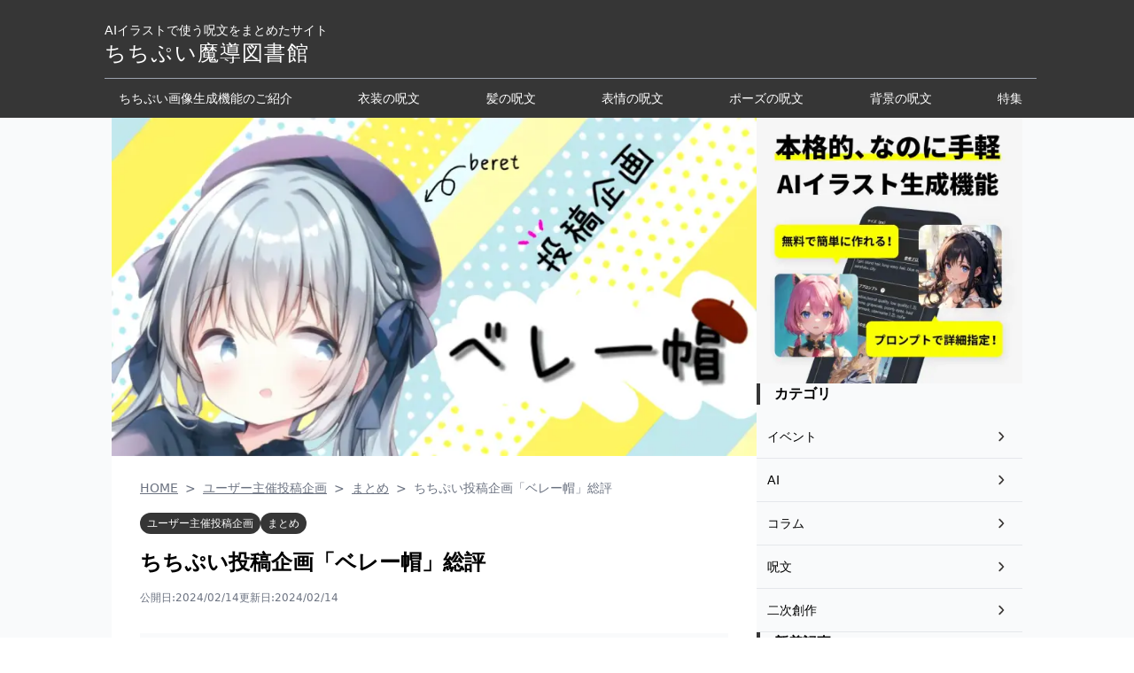

--- FILE ---
content_type: text/html; charset=utf-8
request_url: https://grm.chichi-pui.com/articles/user-events/matome/zb6cja56d3
body_size: 13983
content:
<!DOCTYPE html><html lang="ja"><head><meta charSet="utf-8"/><meta name="viewport" content="width=device-width"/><title>ちちぷい投稿企画「ベレー帽」総評 | ちちぷい魔導図書館</title><meta name="robots" content="index,follow"/><meta name="twitter:card" content="summary_large_image"/><meta name="twitter:site" content="@chi2pui"/><meta property="og:title" content="ちちぷい投稿企画「ベレー帽」総評 | ちちぷい魔導図書館"/><meta property="og:url" content="https://grm.chichi-pui.com/articles/user-events/matome/zb6cja56d3"/><meta property="og:image" content="https://images.microcms-assets.io/assets/63d008609a3f445d89e22776ceb66f6f/8f7f6b6ae962403293f4c9f6e5483966/%E6%8A%95%E7%A8%BF%E4%BC%81%E7%94%BB_%E3%83%98%E3%82%99%E3%83%AC%E3%83%BC%E5%B8%BD.webp"/><meta property="og:image:width" content="800"/><meta property="og:image:height" content="600"/><meta property="og:site_name" content="ちちぷい魔導図書館"/><script type="application/ld+json">{"@context":"https://schema.org","@type":"BreadcrumbList","itemListElement":[{"@type":"ListItem","position":1,"item":{"@id":"https://grm.chichi-pui.com/","name":"HOME"}},{"@type":"ListItem","position":2,"item":{"@id":"https://grm.chichi-pui.com/articles/user-events","name":"ユーザー主催投稿企画"}},{"@type":"ListItem","position":3,"item":{"@id":"https://grm.chichi-pui.com/articles/user-events/matome","name":"まとめ"}},{"@type":"ListItem","position":4,"item":{"@id":"https://grm.chichi-pui.com/articles/user-events/matome/zb6cja56d3","name":"ちちぷい投稿企画「ベレー帽」総評"}}]}</script><link rel="preload" as="image" imageSrcSet="/_next/image?url=https%3A%2F%2Fimages.microcms-assets.io%2Fassets%2F63d008609a3f445d89e22776ceb66f6f%2F8f7f6b6ae962403293f4c9f6e5483966%2F%25E6%258A%2595%25E7%25A8%25BF%25E4%25BC%2581%25E7%2594%25BB_%25E3%2583%2598%25E3%2582%2599%25E3%2583%25AC%25E3%2583%25BC%25E5%25B8%25BD.webp&amp;w=640&amp;q=75 640w, /_next/image?url=https%3A%2F%2Fimages.microcms-assets.io%2Fassets%2F63d008609a3f445d89e22776ceb66f6f%2F8f7f6b6ae962403293f4c9f6e5483966%2F%25E6%258A%2595%25E7%25A8%25BF%25E4%25BC%2581%25E7%2594%25BB_%25E3%2583%2598%25E3%2582%2599%25E3%2583%25AC%25E3%2583%25BC%25E5%25B8%25BD.webp&amp;w=750&amp;q=75 750w, /_next/image?url=https%3A%2F%2Fimages.microcms-assets.io%2Fassets%2F63d008609a3f445d89e22776ceb66f6f%2F8f7f6b6ae962403293f4c9f6e5483966%2F%25E6%258A%2595%25E7%25A8%25BF%25E4%25BC%2581%25E7%2594%25BB_%25E3%2583%2598%25E3%2582%2599%25E3%2583%25AC%25E3%2583%25BC%25E5%25B8%25BD.webp&amp;w=828&amp;q=75 828w, /_next/image?url=https%3A%2F%2Fimages.microcms-assets.io%2Fassets%2F63d008609a3f445d89e22776ceb66f6f%2F8f7f6b6ae962403293f4c9f6e5483966%2F%25E6%258A%2595%25E7%25A8%25BF%25E4%25BC%2581%25E7%2594%25BB_%25E3%2583%2598%25E3%2582%2599%25E3%2583%25AC%25E3%2583%25BC%25E5%25B8%25BD.webp&amp;w=1080&amp;q=75 1080w, /_next/image?url=https%3A%2F%2Fimages.microcms-assets.io%2Fassets%2F63d008609a3f445d89e22776ceb66f6f%2F8f7f6b6ae962403293f4c9f6e5483966%2F%25E6%258A%2595%25E7%25A8%25BF%25E4%25BC%2581%25E7%2594%25BB_%25E3%2583%2598%25E3%2582%2599%25E3%2583%25AC%25E3%2583%25BC%25E5%25B8%25BD.webp&amp;w=1200&amp;q=75 1200w, /_next/image?url=https%3A%2F%2Fimages.microcms-assets.io%2Fassets%2F63d008609a3f445d89e22776ceb66f6f%2F8f7f6b6ae962403293f4c9f6e5483966%2F%25E6%258A%2595%25E7%25A8%25BF%25E4%25BC%2581%25E7%2594%25BB_%25E3%2583%2598%25E3%2582%2599%25E3%2583%25AC%25E3%2583%25BC%25E5%25B8%25BD.webp&amp;w=1920&amp;q=75 1920w, /_next/image?url=https%3A%2F%2Fimages.microcms-assets.io%2Fassets%2F63d008609a3f445d89e22776ceb66f6f%2F8f7f6b6ae962403293f4c9f6e5483966%2F%25E6%258A%2595%25E7%25A8%25BF%25E4%25BC%2581%25E7%2594%25BB_%25E3%2583%2598%25E3%2582%2599%25E3%2583%25AC%25E3%2583%25BC%25E5%25B8%25BD.webp&amp;w=2048&amp;q=75 2048w, /_next/image?url=https%3A%2F%2Fimages.microcms-assets.io%2Fassets%2F63d008609a3f445d89e22776ceb66f6f%2F8f7f6b6ae962403293f4c9f6e5483966%2F%25E6%258A%2595%25E7%25A8%25BF%25E4%25BC%2581%25E7%2594%25BB_%25E3%2583%2598%25E3%2582%2599%25E3%2583%25AC%25E3%2583%25BC%25E5%25B8%25BD.webp&amp;w=3840&amp;q=75 3840w" imageSizes="(max-width: 1060px) 100vw, 800px" fetchpriority="high"/><meta name="next-head-count" content="14"/><link rel="apple-touch-icon" sizes="180x180" href="/favicons/apple-touch-icon.png"/><link rel="icon" type="image/png" sizes="32x32" href="/favicons/favicon-32x32.png"/><link rel="icon" type="image/png" sizes="16x16" href="/favicons/favicon-16x16.png"/><link rel="manifest" href="/favicons/site.webmanifest"/><link rel="mask-icon" href="/favicons/safari-pinned-tab.svg" color="#5bbad5"/><meta name="msapplication-TileColor" content="#da532c"/><meta name="theme-color" content="#ffffff"/><link rel="preload" href="/_next/static/css/ab2661bd886ac6b2.css" as="style"/><link rel="stylesheet" href="/_next/static/css/ab2661bd886ac6b2.css" data-n-g=""/><noscript data-n-css=""></noscript><script defer="" nomodule="" src="/_next/static/chunks/polyfills-78c92fac7aa8fdd8.js"></script><script src="/_next/static/chunks/webpack-6ef43a8d4a395f49.js" defer=""></script><script src="/_next/static/chunks/framework-a336eba791abf541.js" defer=""></script><script src="/_next/static/chunks/main-3d73f4958d69e6b6.js" defer=""></script><script src="/_next/static/chunks/pages/_app-27043a460eabff7a.js" defer=""></script><script src="/_next/static/chunks/146-0d5e2a16985e398a.js" defer=""></script><script src="/_next/static/chunks/884-703db47753fc509d.js" defer=""></script><script src="/_next/static/chunks/955-491f33d16cb6e4b4.js" defer=""></script><script src="/_next/static/chunks/pages/articles/categories1/%5Bcategory1%5D/categories2/%5Bcategory2%5D/%5Bid%5D-9a6ea3c40c905de2.js" defer=""></script><script src="/_next/static/OQA7cthkJOlONejZeofYi/_buildManifest.js" defer=""></script><script src="/_next/static/OQA7cthkJOlONejZeofYi/_ssgManifest.js" defer=""></script></head><body><div id="__next"><div class="flex min-h-screen flex-col gap-8 break-all bg-gray-50 font-sans"><header class="bg-main-black text-white"><div class="mx-auto max-w-pc"><div class="flex flex-col items-center gap-2 pb-3 pt-6 desktop:items-start desktop:pl-2"><h1 class="text-sm">AIイラストで使う呪文をまとめたサイト</h1><a class="text-2xl" href="/"><span class="font-serif tracking-wider">ちちぷい魔導図書館</span></a><nav class="mt-3 w-full border-t border-gray-400 pt-3"><style data-emotion="css b4l4bk">.css-b4l4bk::-webkit-scrollbar{display:none;}</style><ul class="flex justify-between overflow-x-scroll whitespace-nowrap css-b4l4bk"><li class="px-4 text-sm"><a class="block text-center" href="/articles/chichi-pui/matome/2scue9kk50jj">ちちぷい画像生成機能のご紹介</a></li><li class="px-4 text-sm"><a class="block text-center" href="/articles/subject/costume/costume">衣装の呪文</a></li><li class="px-4 text-sm"><a class="block text-center" href="/articles/head/hair/hair">髪の呪文</a></li><li class="px-4 text-sm"><a class="block text-center" href="/articles/head/facial-expression-incantation/99-ve3g_p">表情の呪文</a></li><li class="px-4 text-sm"><a class="block text-center" href="/articles/subject/pose/r69xk6gl8_u6">ポーズの呪文</a></li><li class="px-4 text-sm"><a class="block text-center" href="/articles/background/city/background">背景の呪文</a></li><li class="px-4 text-sm"><a class="block text-center" href="/features">特集</a></li></ul></nav></div></div></header><div class="flex-1"><div class="mx-auto flex flex-col gap-[20px] px-4 desktop:max-w-pc desktop:flex-row"><main class="bg-white desktop:w-[708px] desktop:flex-1"><article><div class="mb-6"><style data-emotion="css c9vrx5">.css-c9vrx5{position:relative!important;width:100%!important;height:unset!important;}</style><style data-emotion="css 9tgyn4">.css-9tgyn4{object-fit:cover;position:relative!important;width:100%!important;height:unset!important;}</style><img alt="" fetchpriority="high" decoding="async" data-nimg="fill" class="css-9tgyn4" style="position:absolute;height:100%;width:100%;left:0;top:0;right:0;bottom:0;color:transparent" sizes="(max-width: 1060px) 100vw, 800px" srcSet="/_next/image?url=https%3A%2F%2Fimages.microcms-assets.io%2Fassets%2F63d008609a3f445d89e22776ceb66f6f%2F8f7f6b6ae962403293f4c9f6e5483966%2F%25E6%258A%2595%25E7%25A8%25BF%25E4%25BC%2581%25E7%2594%25BB_%25E3%2583%2598%25E3%2582%2599%25E3%2583%25AC%25E3%2583%25BC%25E5%25B8%25BD.webp&amp;w=640&amp;q=75 640w, /_next/image?url=https%3A%2F%2Fimages.microcms-assets.io%2Fassets%2F63d008609a3f445d89e22776ceb66f6f%2F8f7f6b6ae962403293f4c9f6e5483966%2F%25E6%258A%2595%25E7%25A8%25BF%25E4%25BC%2581%25E7%2594%25BB_%25E3%2583%2598%25E3%2582%2599%25E3%2583%25AC%25E3%2583%25BC%25E5%25B8%25BD.webp&amp;w=750&amp;q=75 750w, /_next/image?url=https%3A%2F%2Fimages.microcms-assets.io%2Fassets%2F63d008609a3f445d89e22776ceb66f6f%2F8f7f6b6ae962403293f4c9f6e5483966%2F%25E6%258A%2595%25E7%25A8%25BF%25E4%25BC%2581%25E7%2594%25BB_%25E3%2583%2598%25E3%2582%2599%25E3%2583%25AC%25E3%2583%25BC%25E5%25B8%25BD.webp&amp;w=828&amp;q=75 828w, /_next/image?url=https%3A%2F%2Fimages.microcms-assets.io%2Fassets%2F63d008609a3f445d89e22776ceb66f6f%2F8f7f6b6ae962403293f4c9f6e5483966%2F%25E6%258A%2595%25E7%25A8%25BF%25E4%25BC%2581%25E7%2594%25BB_%25E3%2583%2598%25E3%2582%2599%25E3%2583%25AC%25E3%2583%25BC%25E5%25B8%25BD.webp&amp;w=1080&amp;q=75 1080w, /_next/image?url=https%3A%2F%2Fimages.microcms-assets.io%2Fassets%2F63d008609a3f445d89e22776ceb66f6f%2F8f7f6b6ae962403293f4c9f6e5483966%2F%25E6%258A%2595%25E7%25A8%25BF%25E4%25BC%2581%25E7%2594%25BB_%25E3%2583%2598%25E3%2582%2599%25E3%2583%25AC%25E3%2583%25BC%25E5%25B8%25BD.webp&amp;w=1200&amp;q=75 1200w, /_next/image?url=https%3A%2F%2Fimages.microcms-assets.io%2Fassets%2F63d008609a3f445d89e22776ceb66f6f%2F8f7f6b6ae962403293f4c9f6e5483966%2F%25E6%258A%2595%25E7%25A8%25BF%25E4%25BC%2581%25E7%2594%25BB_%25E3%2583%2598%25E3%2582%2599%25E3%2583%25AC%25E3%2583%25BC%25E5%25B8%25BD.webp&amp;w=1920&amp;q=75 1920w, /_next/image?url=https%3A%2F%2Fimages.microcms-assets.io%2Fassets%2F63d008609a3f445d89e22776ceb66f6f%2F8f7f6b6ae962403293f4c9f6e5483966%2F%25E6%258A%2595%25E7%25A8%25BF%25E4%25BC%2581%25E7%2594%25BB_%25E3%2583%2598%25E3%2582%2599%25E3%2583%25AC%25E3%2583%25BC%25E5%25B8%25BD.webp&amp;w=2048&amp;q=75 2048w, /_next/image?url=https%3A%2F%2Fimages.microcms-assets.io%2Fassets%2F63d008609a3f445d89e22776ceb66f6f%2F8f7f6b6ae962403293f4c9f6e5483966%2F%25E6%258A%2595%25E7%25A8%25BF%25E4%25BC%2581%25E7%2594%25BB_%25E3%2583%2598%25E3%2582%2599%25E3%2583%25AC%25E3%2583%25BC%25E5%25B8%25BD.webp&amp;w=3840&amp;q=75 3840w" src="/_next/image?url=https%3A%2F%2Fimages.microcms-assets.io%2Fassets%2F63d008609a3f445d89e22776ceb66f6f%2F8f7f6b6ae962403293f4c9f6e5483966%2F%25E6%258A%2595%25E7%25A8%25BF%25E4%25BC%2581%25E7%2594%25BB_%25E3%2583%2598%25E3%2582%2599%25E3%2583%25AC%25E3%2583%25BC%25E5%25B8%25BD.webp&amp;w=3840&amp;q=75"/></div><div class="px-4 pb-12 desktop:px-8"><div class="mb-4"><nav class="" aria-label="breadcrumb"><ol class="flex overflow-x-auto"><li class=""><a class="whitespace-nowrap text-sm text-gray-500 underline" href="/">HOME</a></li><li aria-hidden="true" class="mx-2"><span class="text-sm text-gray-500" aria-hidden="true">&gt;</span></li><li class="whitespace-nowrap"><a class="text-sm text-gray-500 underline" href="/articles/user-events">ユーザー主催投稿企画</a></li><li aria-hidden="true" class="mx-2"><span class="text-sm text-gray-500" aria-hidden="true">&gt;</span></li><li class="whitespace-nowrap"><a class="text-sm text-gray-500 underline" href="https://grm.chichi-pui.com/articles/user-events/matome">まとめ</a></li><li aria-hidden="true" class="mx-2"><span class="text-sm text-gray-500" aria-hidden="true">&gt;</span></li><li class="whitespace-nowrap"><span class="text-sm text-gray-500">ちちぷい投稿企画「ベレー帽」総評</span></li></ol></nav></div><div class=""><div class="mb-4"><ul class="mb-1 flex gap-2"><li class="rounded-full bg-main-black px-[8px] py-[4px] text-xs text-white"><a class="block" href="/articles/user-events">ユーザー主催投稿企画</a></li><li class="rounded-full bg-main-black px-[8px] py-[4px] text-xs text-white"><a class="block" href="/articles/user-events/matome">まとめ</a></li></ul></div><h1 class="mb-4 text-2xl font-bold">ちちぷい投稿企画「ベレー帽」総評</h1><div class="flex gap-2 text-xs text-gray-500"><p>公開日:<time dateTime="2024/02/14">2024/02/14</time></p><p>更新日:<time dateTime="2024/02/14">2024/02/14</time></p></div><div class="mt-8"><div class="bg-gray-50 p-6"><p class="mb-2 font-bold text-gray-500">目次</p><ul class="flex flex-col gap-2"><li class="border-b"><a href="#【ふなさん】" class="block border-b py-2 text-sm text-gray-500">【ふなさん】</a></li><li class="border-b"><a href="#【青野さん】" class="block border-b py-2 text-sm text-gray-500">【青野さん】</a></li><li class="border-b"><a href="#【Shirayukiさん】" class="block border-b py-2 text-sm text-gray-500">【Shirayukiさん】</a></li><li class="border-b"><a href="#【秋霖さん】" class="block border-b py-2 text-sm text-gray-500">【秋霖さん】</a></li><li class="border-b"><a href="#【総評】" class="block border-b py-2 text-sm text-gray-500">【総評】</a></li></ul></div></div><div class="pt-8"><style data-emotion="css 1w5g2cp">.css-1w5g2cp h2{border-top:1px solid #222428;background:#fafafa;padding:16px;font-weight:bold;font-size:18px;margin-bottom:24px;}@media (min-width:480px){.css-1w5g2cp h2{font-size:24px;margin-bottom:33px;}}.css-1w5g2cp h3{padding-left:16px;border-left:5px solid #616161;font-weight:bold;font-size:16px;margin-bottom:24px;}@media (min-width:480px){.css-1w5g2cp h3{font-size:18px;margin-bottom:33px;}}.css-1w5g2cp h4{padding-left:16px;border-bottom:1px solid #616161;font-weight:bold;font-size:16px;margin-bottom:16px;}@media (min-width:480px){.css-1w5g2cp h4{font-size:18px;margin-bottom:24px;}}.css-1w5g2cp p{font-size:16px;line-height:30px;margin-bottom:24px;}@media (min-width:480px){.css-1w5g2cp p{font-size:18px;line-height:36px;}}.css-1w5g2cp blockquote{background:#f4f4f4;padding:24px;margin-bottom:24px;}.css-1w5g2cp a{color:#6b7280;-webkit-text-decoration:underline;text-decoration:underline;}.css-1w5g2cp dl{border-top:0.5px solid #d3d3d3;border-right:0.5px solid #d3d3d3;margin-bottom:24px;}.css-1w5g2cp dl >div{display:-webkit-box;display:-webkit-flex;display:-ms-flexbox;display:flex;}.css-1w5g2cp dl >div:last-child>dt{border-bottom:0.5px solid #d3d3d3;}.css-1w5g2cp dl dt{width:34%;background:#d3d3d3;padding:10px;font-size:14px;border-bottom:0.5px solid #fff;}.css-1w5g2cp dl dd{width:66%;padding:10px;font-size:14px;border-bottom:0.5px solid #d3d3d3;}.css-1w5g2cp ul{margin-bottom:24px;padding-left:24px;}.css-1w5g2cp li{list-style-position:inside;list-style-type:disc;}.css-1w5g2cp li:not(:last-child){margin-bottom:8px;}.css-1w5g2cp .movie-wrap{position:relative;padding-bottom:56.25%;height:0;overflow:hidden;margin-bottom:24px;}.css-1w5g2cp .movie-wrap iframe{position:absolute;top:0;left:0;width:100%;height:100%;}.css-1w5g2cp table{width:100%;text-align:center;border-collapse:collapse;border-spacing:0;margin-bottom:24px;font-size:14px;}@media (min-width:480px){.css-1w5g2cp table{font-size:16px;}}.css-1w5g2cp table th{padding:10px;background:#fafafa;border:solid 1px #d3d3d3;}.css-1w5g2cp table td{padding:10px;border:solid 1px #d3d3d3;}.css-1w5g2cp table td img{margin:8px auto;}.css-1w5g2cp .bcard-wrapper{display:block;width:100%;max-width:500px;margin:10px 0px;margin-bottom:24px;border-radius:3px;padding:12px;border:1px solid #e0e0e0;}.css-1w5g2cp .bcard-site,.css-1w5g2cp .bcard-url{font-size:12px;line-height:1.3;overflow:hidden;max-height:15px;display:-webkit-box;-webkit-box-orient:vertical;-webkit-line-clamp:1;}.css-1w5g2cp .bcard-header{position:relative;height:30px;margin-bottom:5px;display:block;}.css-1w5g2cp .withgfav{padding-left:23px;}.css-1w5g2cp .bcard-favicon{position:absolute;top:0px;left:0px;width:16px;height:16px;}.css-1w5g2cp .bcard-main{overflow:hidden;position:relative;display:block;}.css-1w5g2cp .withogimg{padding-right:110px;height:100px;}.css-1w5g2cp .bcard-img{width:100px;height:100px;position:absolute;top:0;right:0;-webkit-background-size:cover;background-size:cover;-webkit-background-position:center center;background-position:center center;}.css-1w5g2cp .bcard-title{font-size:17px;margin:0 0 2px;line-height:1.4;max-height:47px;overflow:hidden;display:-webkit-box;-webkit-box-orient:vertical;-webkit-line-clamp:2;font-weight:bold;}.css-1w5g2cp .bcard-description{line-height:1.5;font-size:12px;max-height:72px;overflow:hidden;display:-webkit-box;-webkit-box-orient:vertical;-webkit-line-clamp:3;}.css-1w5g2cp .bcard-title a{color:#424242;}.css-1w5g2cp .bcard-url a{color:#9e9e9e;}.css-1w5g2cp .bcard-title a:hover,.css-1w5g2cp .bcard-url a:hover,.css-1w5g2cp .bcard-site a:hover{-webkit-text-decoration:underline;text-decoration:underline;}</style><div class="break-all css-1w5g2cp"><div class="blogcardfu" style="width:auto;max-width:9999px;border:1px solid #E0E0E0;border-radius:3px;margin:10px 0;padding:15px;line-height:1.4;text-align:left;background:#FFFFFF"><a href="https://www.chichi-pui.com/events/user-events/28a94ec7-08e3-30d4-252c-3f6575a0f916/" target="_blank" style="display:block;text-decoration:none"><span class="blogcardfu-image" style="float:right;width:100px;padding:0 0 0 10px;margin:0 0 5px 5px"><img src="https://images.weserv.nl/?w=100&amp;url=ssl:asset.chichi-pui.com/user-events/28a94ec7-08e3-30d4-252c-3f6575a0f916_banner.webp" width="100" style="width:100%;height:auto;max-height:100px;min-width:0;border:0 none;margin:0"/></span><br style="display:none"/><span class="blogcardfu-title" style="font-size:112.5%;font-weight:700;color:#333333;margin:0 0 5px 0">ユーザー主催投稿企画 お題「ベレー帽」 | chichi-pui（ちちぷい）AI画像専用の投稿＆生成サイト</span><br/><span class="blogcardfu-content" style="font-size:87.5%;font-weight:400;color:#666666">ベレー帽、いいですよね！！！ おしゃれアイテムとして最強クラスで可愛い❤️✨  プロンプトは「beret」です。 ぜひ皆さんのベレー帽を被った可愛いキャラクターを見せてください！</span><br/><span style="clear:both;display:block;overflow:hidden;height:0"></span></a></div><p>投稿企画お疲れ様でした。主催者として色んな絵を見ることができて楽しかったです。<br/>今回は総評ということで、気になった絵を紹介していきます。<br/><br/>ちなみに、私の絵は3位でした。<br/>新しい絵柄を開発したところでしたが、好評みたいで良かったです。<br/><style data-emotion="css xah9so">.css-xah9so{object-fit:cover;}</style><img alt="" loading="lazy" width="800" height="1405" decoding="async" data-nimg="1" class="css-xah9so" style="color:transparent" sizes="(max-width: 1060px) 100vw, 800px" srcSet="/_next/image?url=https%3A%2F%2Fimages.microcms-assets.io%2Fassets%2F63d008609a3f445d89e22776ceb66f6f%2F3950552e4e5444b49aab8ca42f2f53a2%2F%25E3%2581%25A1%25E3%2581%25A1%25E3%2581%25B5%25E3%2582%259A%25E3%2581%2584%25E6%258A%2595%25E7%25A8%25BF%25E4%25BC%2581%25E7%2594%25BB%25E3%2580%258C%25E3%2583%2598%25E3%2582%2599%25E3%2583%25AC%25E3%2583%25BC%25E5%25B8%25BD%25E3%2580%258D%25E7%25B7%258F%25E8%25A9%2595_1.webp&amp;w=640&amp;q=75 640w, /_next/image?url=https%3A%2F%2Fimages.microcms-assets.io%2Fassets%2F63d008609a3f445d89e22776ceb66f6f%2F3950552e4e5444b49aab8ca42f2f53a2%2F%25E3%2581%25A1%25E3%2581%25A1%25E3%2581%25B5%25E3%2582%259A%25E3%2581%2584%25E6%258A%2595%25E7%25A8%25BF%25E4%25BC%2581%25E7%2594%25BB%25E3%2580%258C%25E3%2583%2598%25E3%2582%2599%25E3%2583%25AC%25E3%2583%25BC%25E5%25B8%25BD%25E3%2580%258D%25E7%25B7%258F%25E8%25A9%2595_1.webp&amp;w=750&amp;q=75 750w, /_next/image?url=https%3A%2F%2Fimages.microcms-assets.io%2Fassets%2F63d008609a3f445d89e22776ceb66f6f%2F3950552e4e5444b49aab8ca42f2f53a2%2F%25E3%2581%25A1%25E3%2581%25A1%25E3%2581%25B5%25E3%2582%259A%25E3%2581%2584%25E6%258A%2595%25E7%25A8%25BF%25E4%25BC%2581%25E7%2594%25BB%25E3%2580%258C%25E3%2583%2598%25E3%2582%2599%25E3%2583%25AC%25E3%2583%25BC%25E5%25B8%25BD%25E3%2580%258D%25E7%25B7%258F%25E8%25A9%2595_1.webp&amp;w=828&amp;q=75 828w, /_next/image?url=https%3A%2F%2Fimages.microcms-assets.io%2Fassets%2F63d008609a3f445d89e22776ceb66f6f%2F3950552e4e5444b49aab8ca42f2f53a2%2F%25E3%2581%25A1%25E3%2581%25A1%25E3%2581%25B5%25E3%2582%259A%25E3%2581%2584%25E6%258A%2595%25E7%25A8%25BF%25E4%25BC%2581%25E7%2594%25BB%25E3%2580%258C%25E3%2583%2598%25E3%2582%2599%25E3%2583%25AC%25E3%2583%25BC%25E5%25B8%25BD%25E3%2580%258D%25E7%25B7%258F%25E8%25A9%2595_1.webp&amp;w=1080&amp;q=75 1080w, /_next/image?url=https%3A%2F%2Fimages.microcms-assets.io%2Fassets%2F63d008609a3f445d89e22776ceb66f6f%2F3950552e4e5444b49aab8ca42f2f53a2%2F%25E3%2581%25A1%25E3%2581%25A1%25E3%2581%25B5%25E3%2582%259A%25E3%2581%2584%25E6%258A%2595%25E7%25A8%25BF%25E4%25BC%2581%25E7%2594%25BB%25E3%2580%258C%25E3%2583%2598%25E3%2582%2599%25E3%2583%25AC%25E3%2583%25BC%25E5%25B8%25BD%25E3%2580%258D%25E7%25B7%258F%25E8%25A9%2595_1.webp&amp;w=1200&amp;q=75 1200w, /_next/image?url=https%3A%2F%2Fimages.microcms-assets.io%2Fassets%2F63d008609a3f445d89e22776ceb66f6f%2F3950552e4e5444b49aab8ca42f2f53a2%2F%25E3%2581%25A1%25E3%2581%25A1%25E3%2581%25B5%25E3%2582%259A%25E3%2581%2584%25E6%258A%2595%25E7%25A8%25BF%25E4%25BC%2581%25E7%2594%25BB%25E3%2580%258C%25E3%2583%2598%25E3%2582%2599%25E3%2583%25AC%25E3%2583%25BC%25E5%25B8%25BD%25E3%2580%258D%25E7%25B7%258F%25E8%25A9%2595_1.webp&amp;w=1920&amp;q=75 1920w, /_next/image?url=https%3A%2F%2Fimages.microcms-assets.io%2Fassets%2F63d008609a3f445d89e22776ceb66f6f%2F3950552e4e5444b49aab8ca42f2f53a2%2F%25E3%2581%25A1%25E3%2581%25A1%25E3%2581%25B5%25E3%2582%259A%25E3%2581%2584%25E6%258A%2595%25E7%25A8%25BF%25E4%25BC%2581%25E7%2594%25BB%25E3%2580%258C%25E3%2583%2598%25E3%2582%2599%25E3%2583%25AC%25E3%2583%25BC%25E5%25B8%25BD%25E3%2580%258D%25E7%25B7%258F%25E8%25A9%2595_1.webp&amp;w=2048&amp;q=75 2048w, /_next/image?url=https%3A%2F%2Fimages.microcms-assets.io%2Fassets%2F63d008609a3f445d89e22776ceb66f6f%2F3950552e4e5444b49aab8ca42f2f53a2%2F%25E3%2581%25A1%25E3%2581%25A1%25E3%2581%25B5%25E3%2582%259A%25E3%2581%2584%25E6%258A%2595%25E7%25A8%25BF%25E4%25BC%2581%25E7%2594%25BB%25E3%2580%258C%25E3%2583%2598%25E3%2582%2599%25E3%2583%25AC%25E3%2583%25BC%25E5%25B8%25BD%25E3%2580%258D%25E7%25B7%258F%25E8%25A9%2595_1.webp&amp;w=3840&amp;q=75 3840w" src="/_next/image?url=https%3A%2F%2Fimages.microcms-assets.io%2Fassets%2F63d008609a3f445d89e22776ceb66f6f%2F3950552e4e5444b49aab8ca42f2f53a2%2F%25E3%2581%25A1%25E3%2581%25A1%25E3%2581%25B5%25E3%2582%259A%25E3%2581%2584%25E6%258A%2595%25E7%25A8%25BF%25E4%25BC%2581%25E7%2594%25BB%25E3%2580%258C%25E3%2583%2598%25E3%2582%2599%25E3%2583%25AC%25E3%2583%25BC%25E5%25B8%25BD%25E3%2580%258D%25E7%25B7%258F%25E8%25A9%2595_1.webp&amp;w=3840&amp;q=75"/></p><div id="html-part" class="link-card-wrapper"><a class="link-card" href="https://www.chichi-pui.com/posts/8f534b33-5a02-4e4d-9ece-ee2145556348/" target="_blank" rel="noopener"><div class="link-card-content"><div class="link-card-image" id="grid-content-1"><img id="thumbnail-image-code" src="https://chichi-pui.imgix.net/uploads/post_images/8f534b33-5a02-4e4d-9ece-ee2145556348/9abf77ab-76d7-45d0-b7b9-4cb0499742b2_1200x.jpeg?auto=format&amp;lossless=0"/></div><div class="link-card-text" id="grid-content-2"><p class="link-card-title">投稿企画「ベレー帽」開催！ | chichi-pui（ちちぷい）AIイラスト専用の投稿＆生成サイト</p></div><div id="grid-content-3"><p class="link-card-description">どうも主催者のあいおえおえかきのです。 ベレー帽とケープが好きって公言しているくせに…</p><div class="link-card-domain"><img id="favicon-image-code" src="https://www.chichi-pui.com/static/favicons/favicon-16x16.0ef0729e37c7.png"/><p>https://www.chichi-pui.com/posts/8f534b33-5a02-4e4d-9ece-ee2145556348/</p><svg xmlns="http://www.w3.org/2000/svg" viewBox="0 0 512 512" width="16" height="16"><path d="M320 0c-17.7 0-32 14.3-32 32s14.3 32 32 32h82.7L201.4 265.4c-12.5 12.5-12.5 32.8 0 45.3s32.8 12.5 45.3 0L448 109.3V192c0 17.7 14.3 32 32 32s32-14.3 32-32V32c0-17.7-14.3-32-32-32H320zM80 32C35.8 32 0 67.8 0 112V432c0 44.2 35.8 80 80 80H400c44.2 0 80-35.8 80-80V320c0-17.7-14.3-32-32-32s-32 14.3-32 32V432c0 8.8-7.2 16-16 16H80c-8.8 0-16-7.2-16-16V112c0-8.8 7.2-16 16-16H192c17.7 0 32-14.3 32-32s-14.3-32-32-32H80z" fill="#808080"></path></svg></div></div></div></a></div><style>.link-card-wrapper{width:100%;box-sizing:border-box;background-color:#fff;border:1px solid gray;border-radius:8px;margin:0;padding:10px}.link-card,a:hover,a:focus{text-decoration:none;outline:none;color:#333}.link-card-image,.link-card-text{width:100%}.link-card-image img{width:100%;max-width:100%}.link-card-title{font-size:140%;line-height:1.5;font-weight:700;margin:0 0 10px 0}blockquote{font-size:17px;margin:0 0 10px 0;padding:0 20px;border-left:5px solid #ddd}.card-blockquote p{margin:0;padding:5px 0}.link-card-description{line-height:1.5;margin:0 0 10px 0}.link-card-domain{display:flex}.link-card-domain img{width:16px;height:16px;margin:0 8px 0 0}.link-card-domain p{display:inline-block;margin:0 10px 0 0;color:gray;font-size:14px;line-height:1.2}@media (min-width:640px){.link-card-content{width:100%;display:grid;grid-template-columns:auto 1fr;grid-template-rows:auto 1fr}.link-card-title{margin:0}#grid-content-1{grid-column:1 / 2;grid-row:2 / 3}#grid-content-2{grid-column:1 / 3;grid-row:1 / 2}#grid-content-3{grid-column:2 / 3;grid-row:2 / 3;display:grid;grid-template-rows:auto 1fr;margin-top:5px;padding-left:20px}.link-card-image{width:100%;margin:5px 0}.link-card-image img{width:150px}.link-card-description{margin:0 0 10px 0}.link-card-domain{align-items:end;margin-bottom:5px}}</style><br/><h2 id="【ふなさん】">【ふなさん】</h2><p>1位おめでとうございます🎊<br/>背景が良いですね。近くの葉っぱは細かく描写されているのに対して、奥の木は淡くぼかされています。<br/>やろうと思えば全て細かく描写することも可能ですが、あえてそうしないのが視線誘導に一役買っていて私は好みです。<br/><img alt="" loading="lazy" width="800" height="979" decoding="async" data-nimg="1" class="css-xah9so" style="color:transparent" sizes="(max-width: 1060px) 100vw, 800px" srcSet="/_next/image?url=https%3A%2F%2Fimages.microcms-assets.io%2Fassets%2F63d008609a3f445d89e22776ceb66f6f%2F6821ed9d200a45cc850fbc9fedf8e3a8%2F%25E3%2581%25A1%25E3%2581%25A1%25E3%2581%25B5%25E3%2582%259A%25E3%2581%2584%25E6%258A%2595%25E7%25A8%25BF%25E4%25BC%2581%25E7%2594%25BB%25E3%2580%258C%25E3%2583%2598%25E3%2582%2599%25E3%2583%25AC%25E3%2583%25BC%25E5%25B8%25BD%25E3%2580%258D%25E7%25B7%258F%25E8%25A9%2595_2.webp&amp;w=640&amp;q=75 640w, /_next/image?url=https%3A%2F%2Fimages.microcms-assets.io%2Fassets%2F63d008609a3f445d89e22776ceb66f6f%2F6821ed9d200a45cc850fbc9fedf8e3a8%2F%25E3%2581%25A1%25E3%2581%25A1%25E3%2581%25B5%25E3%2582%259A%25E3%2581%2584%25E6%258A%2595%25E7%25A8%25BF%25E4%25BC%2581%25E7%2594%25BB%25E3%2580%258C%25E3%2583%2598%25E3%2582%2599%25E3%2583%25AC%25E3%2583%25BC%25E5%25B8%25BD%25E3%2580%258D%25E7%25B7%258F%25E8%25A9%2595_2.webp&amp;w=750&amp;q=75 750w, /_next/image?url=https%3A%2F%2Fimages.microcms-assets.io%2Fassets%2F63d008609a3f445d89e22776ceb66f6f%2F6821ed9d200a45cc850fbc9fedf8e3a8%2F%25E3%2581%25A1%25E3%2581%25A1%25E3%2581%25B5%25E3%2582%259A%25E3%2581%2584%25E6%258A%2595%25E7%25A8%25BF%25E4%25BC%2581%25E7%2594%25BB%25E3%2580%258C%25E3%2583%2598%25E3%2582%2599%25E3%2583%25AC%25E3%2583%25BC%25E5%25B8%25BD%25E3%2580%258D%25E7%25B7%258F%25E8%25A9%2595_2.webp&amp;w=828&amp;q=75 828w, /_next/image?url=https%3A%2F%2Fimages.microcms-assets.io%2Fassets%2F63d008609a3f445d89e22776ceb66f6f%2F6821ed9d200a45cc850fbc9fedf8e3a8%2F%25E3%2581%25A1%25E3%2581%25A1%25E3%2581%25B5%25E3%2582%259A%25E3%2581%2584%25E6%258A%2595%25E7%25A8%25BF%25E4%25BC%2581%25E7%2594%25BB%25E3%2580%258C%25E3%2583%2598%25E3%2582%2599%25E3%2583%25AC%25E3%2583%25BC%25E5%25B8%25BD%25E3%2580%258D%25E7%25B7%258F%25E8%25A9%2595_2.webp&amp;w=1080&amp;q=75 1080w, /_next/image?url=https%3A%2F%2Fimages.microcms-assets.io%2Fassets%2F63d008609a3f445d89e22776ceb66f6f%2F6821ed9d200a45cc850fbc9fedf8e3a8%2F%25E3%2581%25A1%25E3%2581%25A1%25E3%2581%25B5%25E3%2582%259A%25E3%2581%2584%25E6%258A%2595%25E7%25A8%25BF%25E4%25BC%2581%25E7%2594%25BB%25E3%2580%258C%25E3%2583%2598%25E3%2582%2599%25E3%2583%25AC%25E3%2583%25BC%25E5%25B8%25BD%25E3%2580%258D%25E7%25B7%258F%25E8%25A9%2595_2.webp&amp;w=1200&amp;q=75 1200w, /_next/image?url=https%3A%2F%2Fimages.microcms-assets.io%2Fassets%2F63d008609a3f445d89e22776ceb66f6f%2F6821ed9d200a45cc850fbc9fedf8e3a8%2F%25E3%2581%25A1%25E3%2581%25A1%25E3%2581%25B5%25E3%2582%259A%25E3%2581%2584%25E6%258A%2595%25E7%25A8%25BF%25E4%25BC%2581%25E7%2594%25BB%25E3%2580%258C%25E3%2583%2598%25E3%2582%2599%25E3%2583%25AC%25E3%2583%25BC%25E5%25B8%25BD%25E3%2580%258D%25E7%25B7%258F%25E8%25A9%2595_2.webp&amp;w=1920&amp;q=75 1920w, /_next/image?url=https%3A%2F%2Fimages.microcms-assets.io%2Fassets%2F63d008609a3f445d89e22776ceb66f6f%2F6821ed9d200a45cc850fbc9fedf8e3a8%2F%25E3%2581%25A1%25E3%2581%25A1%25E3%2581%25B5%25E3%2582%259A%25E3%2581%2584%25E6%258A%2595%25E7%25A8%25BF%25E4%25BC%2581%25E7%2594%25BB%25E3%2580%258C%25E3%2583%2598%25E3%2582%2599%25E3%2583%25AC%25E3%2583%25BC%25E5%25B8%25BD%25E3%2580%258D%25E7%25B7%258F%25E8%25A9%2595_2.webp&amp;w=2048&amp;q=75 2048w, /_next/image?url=https%3A%2F%2Fimages.microcms-assets.io%2Fassets%2F63d008609a3f445d89e22776ceb66f6f%2F6821ed9d200a45cc850fbc9fedf8e3a8%2F%25E3%2581%25A1%25E3%2581%25A1%25E3%2581%25B5%25E3%2582%259A%25E3%2581%2584%25E6%258A%2595%25E7%25A8%25BF%25E4%25BC%2581%25E7%2594%25BB%25E3%2580%258C%25E3%2583%2598%25E3%2582%2599%25E3%2583%25AC%25E3%2583%25BC%25E5%25B8%25BD%25E3%2580%258D%25E7%25B7%258F%25E8%25A9%2595_2.webp&amp;w=3840&amp;q=75 3840w" src="/_next/image?url=https%3A%2F%2Fimages.microcms-assets.io%2Fassets%2F63d008609a3f445d89e22776ceb66f6f%2F6821ed9d200a45cc850fbc9fedf8e3a8%2F%25E3%2581%25A1%25E3%2581%25A1%25E3%2581%25B5%25E3%2582%259A%25E3%2581%2584%25E6%258A%2595%25E7%25A8%25BF%25E4%25BC%2581%25E7%2594%25BB%25E3%2580%258C%25E3%2583%2598%25E3%2582%2599%25E3%2583%25AC%25E3%2583%25BC%25E5%25B8%25BD%25E3%2580%258D%25E7%25B7%258F%25E8%25A9%2595_2.webp&amp;w=3840&amp;q=75"/></p><div id="html-part" class="link-card-wrapper"><a class="link-card" href="https://www.chichi-pui.com/posts/66ba90bd-ef41-456f-a639-f5184150c95b/" target="_blank" rel="noopener"><div class="link-card-content"><div class="link-card-image" id="grid-content-1"><img id="thumbnail-image-code" src="https://chichi-pui.imgix.net/uploads/post_images/66ba90bd-ef41-456f-a639-f5184150c95b/bfc7971a-8c85-4770-bf79-ea01454b7267_1200x.jpeg?auto=format&amp;lossless=0"/></div><div class="link-card-text" id="grid-content-2"><p class="link-card-title">秋のお散歩デート | chichi-pui（ちちぷい）AIイラスト専用の投稿＆生成サイト</p></div><div id="grid-content-3"><p class="link-card-description">個人的にベレー帽は秋の装いだと思ってる Model: komorebimix_v12</p><div class="link-card-domain"><img id="favicon-image-code" src="https://www.chichi-pui.com/static/favicons/favicon-16x16.0ef0729e37c7.png"/><p>https://www.chichi-pui.com/posts/66ba90bd-ef41-456f-a639-f5184150c95b/</p><svg xmlns="http://www.w3.org/2000/svg" viewBox="0 0 512 512" width="16" height="16"><path d="M320 0c-17.7 0-32 14.3-32 32s14.3 32 32 32h82.7L201.4 265.4c-12.5 12.5-12.5 32.8 0 45.3s32.8 12.5 45.3 0L448 109.3V192c0 17.7 14.3 32 32 32s32-14.3 32-32V32c0-17.7-14.3-32-32-32H320zM80 32C35.8 32 0 67.8 0 112V432c0 44.2 35.8 80 80 80H400c44.2 0 80-35.8 80-80V320c0-17.7-14.3-32-32-32s-32 14.3-32 32V432c0 8.8-7.2 16-16 16H80c-8.8 0-16-7.2-16-16V112c0-8.8 7.2-16 16-16H192c17.7 0 32-14.3 32-32s-14.3-32-32-32H80z" fill="#808080"></path></svg></div></div></div></a></div><style>.link-card-wrapper{width:100%;box-sizing:border-box;background-color:#fff;border:1px solid gray;border-radius:8px;margin:0;padding:10px}.link-card,a:hover,a:focus{text-decoration:none;outline:none;color:#333}.link-card-image,.link-card-text{width:100%}.link-card-image img{width:100%;max-width:100%}.link-card-title{font-size:140%;line-height:1.5;font-weight:700;margin:0 0 10px 0}blockquote{font-size:17px;margin:0 0 10px 0;padding:0 20px;border-left:5px solid #ddd}.card-blockquote p{margin:0;padding:5px 0}.link-card-description{line-height:1.5;margin:0 0 10px 0}.link-card-domain{display:flex}.link-card-domain img{width:16px;height:16px;margin:0 8px 0 0}.link-card-domain p{display:inline-block;margin:0 10px 0 0;color:gray;font-size:14px;line-height:1.2}@media (min-width:640px){.link-card-content{width:100%;display:grid;grid-template-columns:auto 1fr;grid-template-rows:auto 1fr}.link-card-title{margin:0}#grid-content-1{grid-column:1 / 2;grid-row:2 / 3}#grid-content-2{grid-column:1 / 3;grid-row:1 / 2}#grid-content-3{grid-column:2 / 3;grid-row:2 / 3;display:grid;grid-template-rows:auto 1fr;margin-top:5px;padding-left:20px}.link-card-image{width:100%;margin:5px 0}.link-card-image img{width:150px}.link-card-description{margin:0 0 10px 0}.link-card-domain{align-items:end;margin-bottom:5px}}</style><br/><h2 id="【青野さん】">【青野さん】</h2><p>「軍隊の身分証明書」というプロンプトがウケる🤣<br/>使用モデルはDalle。なかなか粋で面白いですね。こんなこともできるんだ。<br/><img alt="" loading="lazy" width="800" height="1152" decoding="async" data-nimg="1" class="css-xah9so" style="color:transparent" sizes="(max-width: 1060px) 100vw, 800px" srcSet="/_next/image?url=https%3A%2F%2Fimages.microcms-assets.io%2Fassets%2F63d008609a3f445d89e22776ceb66f6f%2F192fad9a77f544c780e9649f71fe19f2%2F%25E3%2581%25A1%25E3%2581%25A1%25E3%2581%25B5%25E3%2582%259A%25E3%2581%2584%25E6%258A%2595%25E7%25A8%25BF%25E4%25BC%2581%25E7%2594%25BB%25E3%2580%258C%25E3%2583%2598%25E3%2582%2599%25E3%2583%25AC%25E3%2583%25BC%25E5%25B8%25BD%25E3%2580%258D%25E7%25B7%258F%25E8%25A9%2595_3.webp&amp;w=640&amp;q=75 640w, /_next/image?url=https%3A%2F%2Fimages.microcms-assets.io%2Fassets%2F63d008609a3f445d89e22776ceb66f6f%2F192fad9a77f544c780e9649f71fe19f2%2F%25E3%2581%25A1%25E3%2581%25A1%25E3%2581%25B5%25E3%2582%259A%25E3%2581%2584%25E6%258A%2595%25E7%25A8%25BF%25E4%25BC%2581%25E7%2594%25BB%25E3%2580%258C%25E3%2583%2598%25E3%2582%2599%25E3%2583%25AC%25E3%2583%25BC%25E5%25B8%25BD%25E3%2580%258D%25E7%25B7%258F%25E8%25A9%2595_3.webp&amp;w=750&amp;q=75 750w, /_next/image?url=https%3A%2F%2Fimages.microcms-assets.io%2Fassets%2F63d008609a3f445d89e22776ceb66f6f%2F192fad9a77f544c780e9649f71fe19f2%2F%25E3%2581%25A1%25E3%2581%25A1%25E3%2581%25B5%25E3%2582%259A%25E3%2581%2584%25E6%258A%2595%25E7%25A8%25BF%25E4%25BC%2581%25E7%2594%25BB%25E3%2580%258C%25E3%2583%2598%25E3%2582%2599%25E3%2583%25AC%25E3%2583%25BC%25E5%25B8%25BD%25E3%2580%258D%25E7%25B7%258F%25E8%25A9%2595_3.webp&amp;w=828&amp;q=75 828w, /_next/image?url=https%3A%2F%2Fimages.microcms-assets.io%2Fassets%2F63d008609a3f445d89e22776ceb66f6f%2F192fad9a77f544c780e9649f71fe19f2%2F%25E3%2581%25A1%25E3%2581%25A1%25E3%2581%25B5%25E3%2582%259A%25E3%2581%2584%25E6%258A%2595%25E7%25A8%25BF%25E4%25BC%2581%25E7%2594%25BB%25E3%2580%258C%25E3%2583%2598%25E3%2582%2599%25E3%2583%25AC%25E3%2583%25BC%25E5%25B8%25BD%25E3%2580%258D%25E7%25B7%258F%25E8%25A9%2595_3.webp&amp;w=1080&amp;q=75 1080w, /_next/image?url=https%3A%2F%2Fimages.microcms-assets.io%2Fassets%2F63d008609a3f445d89e22776ceb66f6f%2F192fad9a77f544c780e9649f71fe19f2%2F%25E3%2581%25A1%25E3%2581%25A1%25E3%2581%25B5%25E3%2582%259A%25E3%2581%2584%25E6%258A%2595%25E7%25A8%25BF%25E4%25BC%2581%25E7%2594%25BB%25E3%2580%258C%25E3%2583%2598%25E3%2582%2599%25E3%2583%25AC%25E3%2583%25BC%25E5%25B8%25BD%25E3%2580%258D%25E7%25B7%258F%25E8%25A9%2595_3.webp&amp;w=1200&amp;q=75 1200w, /_next/image?url=https%3A%2F%2Fimages.microcms-assets.io%2Fassets%2F63d008609a3f445d89e22776ceb66f6f%2F192fad9a77f544c780e9649f71fe19f2%2F%25E3%2581%25A1%25E3%2581%25A1%25E3%2581%25B5%25E3%2582%259A%25E3%2581%2584%25E6%258A%2595%25E7%25A8%25BF%25E4%25BC%2581%25E7%2594%25BB%25E3%2580%258C%25E3%2583%2598%25E3%2582%2599%25E3%2583%25AC%25E3%2583%25BC%25E5%25B8%25BD%25E3%2580%258D%25E7%25B7%258F%25E8%25A9%2595_3.webp&amp;w=1920&amp;q=75 1920w, /_next/image?url=https%3A%2F%2Fimages.microcms-assets.io%2Fassets%2F63d008609a3f445d89e22776ceb66f6f%2F192fad9a77f544c780e9649f71fe19f2%2F%25E3%2581%25A1%25E3%2581%25A1%25E3%2581%25B5%25E3%2582%259A%25E3%2581%2584%25E6%258A%2595%25E7%25A8%25BF%25E4%25BC%2581%25E7%2594%25BB%25E3%2580%258C%25E3%2583%2598%25E3%2582%2599%25E3%2583%25AC%25E3%2583%25BC%25E5%25B8%25BD%25E3%2580%258D%25E7%25B7%258F%25E8%25A9%2595_3.webp&amp;w=2048&amp;q=75 2048w, /_next/image?url=https%3A%2F%2Fimages.microcms-assets.io%2Fassets%2F63d008609a3f445d89e22776ceb66f6f%2F192fad9a77f544c780e9649f71fe19f2%2F%25E3%2581%25A1%25E3%2581%25A1%25E3%2581%25B5%25E3%2582%259A%25E3%2581%2584%25E6%258A%2595%25E7%25A8%25BF%25E4%25BC%2581%25E7%2594%25BB%25E3%2580%258C%25E3%2583%2598%25E3%2582%2599%25E3%2583%25AC%25E3%2583%25BC%25E5%25B8%25BD%25E3%2580%258D%25E7%25B7%258F%25E8%25A9%2595_3.webp&amp;w=3840&amp;q=75 3840w" src="/_next/image?url=https%3A%2F%2Fimages.microcms-assets.io%2Fassets%2F63d008609a3f445d89e22776ceb66f6f%2F192fad9a77f544c780e9649f71fe19f2%2F%25E3%2581%25A1%25E3%2581%25A1%25E3%2581%25B5%25E3%2582%259A%25E3%2581%2584%25E6%258A%2595%25E7%25A8%25BF%25E4%25BC%2581%25E7%2594%25BB%25E3%2580%258C%25E3%2583%2598%25E3%2582%2599%25E3%2583%25AC%25E3%2583%25BC%25E5%25B8%25BD%25E3%2580%258D%25E7%25B7%258F%25E8%25A9%2595_3.webp&amp;w=3840&amp;q=75"/></p><div id="html-part" class="link-card-wrapper"><a class="link-card" href="https://www.chichi-pui.com/posts/14882283-1587-4702-b105-7594d10d097f/" target="_blank" rel="noopener"><div class="link-card-content"><div class="link-card-image" id="grid-content-1"><img id="thumbnail-image-code" src="https://chichi-pui.imgix.net/uploads/post_images/14882283-1587-4702-b105-7594d10d097f/9112d22e-bf52-474d-804c-d9043c47cd07_1200x.jpeg?auto=format&amp;lossless=0"/></div><div class="link-card-text" id="grid-content-2"><p class="link-card-title">銀髪ちゃん、米サバゲ部編入❓ | chichi-pui（ちちぷい）AIイラスト専用の投稿＆生成サイト</p></div><div id="grid-content-3"><p class="link-card-description">ちちぷい学園スペースコロニー校のサバゲ部に所属する銀髪ちゃん、ちちぷい学園アメリカ校へ留学!? 証明書が迷彩服である必要が？</p><div class="link-card-domain"><img id="favicon-image-code" src="https://www.chichi-pui.com/static/favicons/favicon-16x16.0ef0729e37c7.png"/><p>https://www.chichi-pui.com/posts/14882283-1587-4702-b105-7594d10d097f/</p><svg xmlns="http://www.w3.org/2000/svg" viewBox="0 0 512 512" width="16" height="16"><path d="M320 0c-17.7 0-32 14.3-32 32s14.3 32 32 32h82.7L201.4 265.4c-12.5 12.5-12.5 32.8 0 45.3s32.8 12.5 45.3 0L448 109.3V192c0 17.7 14.3 32 32 32s32-14.3 32-32V32c0-17.7-14.3-32-32-32H320zM80 32C35.8 32 0 67.8 0 112V432c0 44.2 35.8 80 80 80H400c44.2 0 80-35.8 80-80V320c0-17.7-14.3-32-32-32s-32 14.3-32 32V432c0 8.8-7.2 16-16 16H80c-8.8 0-16-7.2-16-16V112c0-8.8 7.2-16 16-16H192c17.7 0 32-14.3 32-32s-14.3-32-32-32H80z" fill="#808080"></path></svg></div></div></div></a></div><style>.link-card-wrapper{width:100%;box-sizing:border-box;background-color:#fff;border:1px solid gray;border-radius:8px;margin:0;padding:10px}.link-card,a:hover,a:focus{text-decoration:none;outline:none;color:#333}.link-card-image,.link-card-text{width:100%}.link-card-image img{width:100%;max-width:100%}.link-card-title{font-size:140%;line-height:1.5;font-weight:700;margin:0 0 10px 0}blockquote{font-size:17px;margin:0 0 10px 0;padding:0 20px;border-left:5px solid #ddd}.card-blockquote p{margin:0;padding:5px 0}.link-card-description{line-height:1.5;margin:0 0 10px 0}.link-card-domain{display:flex}.link-card-domain img{width:16px;height:16px;margin:0 8px 0 0}.link-card-domain p{display:inline-block;margin:0 10px 0 0;color:gray;font-size:14px;line-height:1.2}@media (min-width:640px){.link-card-content{width:100%;display:grid;grid-template-columns:auto 1fr;grid-template-rows:auto 1fr}.link-card-title{margin:0}#grid-content-1{grid-column:1 / 2;grid-row:2 / 3}#grid-content-2{grid-column:1 / 3;grid-row:1 / 2}#grid-content-3{grid-column:2 / 3;grid-row:2 / 3;display:grid;grid-template-rows:auto 1fr;margin-top:5px;padding-left:20px}.link-card-image{width:100%;margin:5px 0}.link-card-image img{width:150px}.link-card-description{margin:0 0 10px 0}.link-card-domain{align-items:end;margin-bottom:5px}}</style><br/><h2 id="【Shirayukiさん】">【Shirayukiさん】</h2><p>pastel風味の服がいいなあ･･･。<br/>背景はあまりpastel入ってないのかな？左の机の上にある筆とかは細かく描写されています。<br/>一時期流行ってたpastelですが、最近はあまり見なくなっちゃいましたね。久々に見ると良いですね。<br/><img alt="" loading="lazy" width="800" height="1343" decoding="async" data-nimg="1" class="css-xah9so" style="color:transparent" sizes="(max-width: 1060px) 100vw, 800px" srcSet="/_next/image?url=https%3A%2F%2Fimages.microcms-assets.io%2Fassets%2F63d008609a3f445d89e22776ceb66f6f%2F5d6820d7c79c4fbf8f549bfced99f76a%2F%25E3%2581%25A1%25E3%2581%25A1%25E3%2581%25B5%25E3%2582%259A%25E3%2581%2584%25E6%258A%2595%25E7%25A8%25BF%25E4%25BC%2581%25E7%2594%25BB%25E3%2580%258C%25E3%2583%2598%25E3%2582%2599%25E3%2583%25AC%25E3%2583%25BC%25E5%25B8%25BD%25E3%2580%258D%25E7%25B7%258F%25E8%25A9%2595_4.webp&amp;w=640&amp;q=75 640w, /_next/image?url=https%3A%2F%2Fimages.microcms-assets.io%2Fassets%2F63d008609a3f445d89e22776ceb66f6f%2F5d6820d7c79c4fbf8f549bfced99f76a%2F%25E3%2581%25A1%25E3%2581%25A1%25E3%2581%25B5%25E3%2582%259A%25E3%2581%2584%25E6%258A%2595%25E7%25A8%25BF%25E4%25BC%2581%25E7%2594%25BB%25E3%2580%258C%25E3%2583%2598%25E3%2582%2599%25E3%2583%25AC%25E3%2583%25BC%25E5%25B8%25BD%25E3%2580%258D%25E7%25B7%258F%25E8%25A9%2595_4.webp&amp;w=750&amp;q=75 750w, /_next/image?url=https%3A%2F%2Fimages.microcms-assets.io%2Fassets%2F63d008609a3f445d89e22776ceb66f6f%2F5d6820d7c79c4fbf8f549bfced99f76a%2F%25E3%2581%25A1%25E3%2581%25A1%25E3%2581%25B5%25E3%2582%259A%25E3%2581%2584%25E6%258A%2595%25E7%25A8%25BF%25E4%25BC%2581%25E7%2594%25BB%25E3%2580%258C%25E3%2583%2598%25E3%2582%2599%25E3%2583%25AC%25E3%2583%25BC%25E5%25B8%25BD%25E3%2580%258D%25E7%25B7%258F%25E8%25A9%2595_4.webp&amp;w=828&amp;q=75 828w, /_next/image?url=https%3A%2F%2Fimages.microcms-assets.io%2Fassets%2F63d008609a3f445d89e22776ceb66f6f%2F5d6820d7c79c4fbf8f549bfced99f76a%2F%25E3%2581%25A1%25E3%2581%25A1%25E3%2581%25B5%25E3%2582%259A%25E3%2581%2584%25E6%258A%2595%25E7%25A8%25BF%25E4%25BC%2581%25E7%2594%25BB%25E3%2580%258C%25E3%2583%2598%25E3%2582%2599%25E3%2583%25AC%25E3%2583%25BC%25E5%25B8%25BD%25E3%2580%258D%25E7%25B7%258F%25E8%25A9%2595_4.webp&amp;w=1080&amp;q=75 1080w, /_next/image?url=https%3A%2F%2Fimages.microcms-assets.io%2Fassets%2F63d008609a3f445d89e22776ceb66f6f%2F5d6820d7c79c4fbf8f549bfced99f76a%2F%25E3%2581%25A1%25E3%2581%25A1%25E3%2581%25B5%25E3%2582%259A%25E3%2581%2584%25E6%258A%2595%25E7%25A8%25BF%25E4%25BC%2581%25E7%2594%25BB%25E3%2580%258C%25E3%2583%2598%25E3%2582%2599%25E3%2583%25AC%25E3%2583%25BC%25E5%25B8%25BD%25E3%2580%258D%25E7%25B7%258F%25E8%25A9%2595_4.webp&amp;w=1200&amp;q=75 1200w, /_next/image?url=https%3A%2F%2Fimages.microcms-assets.io%2Fassets%2F63d008609a3f445d89e22776ceb66f6f%2F5d6820d7c79c4fbf8f549bfced99f76a%2F%25E3%2581%25A1%25E3%2581%25A1%25E3%2581%25B5%25E3%2582%259A%25E3%2581%2584%25E6%258A%2595%25E7%25A8%25BF%25E4%25BC%2581%25E7%2594%25BB%25E3%2580%258C%25E3%2583%2598%25E3%2582%2599%25E3%2583%25AC%25E3%2583%25BC%25E5%25B8%25BD%25E3%2580%258D%25E7%25B7%258F%25E8%25A9%2595_4.webp&amp;w=1920&amp;q=75 1920w, /_next/image?url=https%3A%2F%2Fimages.microcms-assets.io%2Fassets%2F63d008609a3f445d89e22776ceb66f6f%2F5d6820d7c79c4fbf8f549bfced99f76a%2F%25E3%2581%25A1%25E3%2581%25A1%25E3%2581%25B5%25E3%2582%259A%25E3%2581%2584%25E6%258A%2595%25E7%25A8%25BF%25E4%25BC%2581%25E7%2594%25BB%25E3%2580%258C%25E3%2583%2598%25E3%2582%2599%25E3%2583%25AC%25E3%2583%25BC%25E5%25B8%25BD%25E3%2580%258D%25E7%25B7%258F%25E8%25A9%2595_4.webp&amp;w=2048&amp;q=75 2048w, /_next/image?url=https%3A%2F%2Fimages.microcms-assets.io%2Fassets%2F63d008609a3f445d89e22776ceb66f6f%2F5d6820d7c79c4fbf8f549bfced99f76a%2F%25E3%2581%25A1%25E3%2581%25A1%25E3%2581%25B5%25E3%2582%259A%25E3%2581%2584%25E6%258A%2595%25E7%25A8%25BF%25E4%25BC%2581%25E7%2594%25BB%25E3%2580%258C%25E3%2583%2598%25E3%2582%2599%25E3%2583%25AC%25E3%2583%25BC%25E5%25B8%25BD%25E3%2580%258D%25E7%25B7%258F%25E8%25A9%2595_4.webp&amp;w=3840&amp;q=75 3840w" src="/_next/image?url=https%3A%2F%2Fimages.microcms-assets.io%2Fassets%2F63d008609a3f445d89e22776ceb66f6f%2F5d6820d7c79c4fbf8f549bfced99f76a%2F%25E3%2581%25A1%25E3%2581%25A1%25E3%2581%25B5%25E3%2582%259A%25E3%2581%2584%25E6%258A%2595%25E7%25A8%25BF%25E4%25BC%2581%25E7%2594%25BB%25E3%2580%258C%25E3%2583%2598%25E3%2582%2599%25E3%2583%25AC%25E3%2583%25BC%25E5%25B8%25BD%25E3%2580%258D%25E7%25B7%258F%25E8%25A9%2595_4.webp&amp;w=3840&amp;q=75"/></p><div id="html-part" class="link-card-wrapper"><a class="link-card" href="https://www.chichi-pui.com/posts/30d004ff-f6e0-450e-bbba-cf65d61a9ce4/" target="_blank" rel="noopener"><div class="link-card-content"><div class="link-card-image" id="grid-content-1"><img id="thumbnail-image-code" src="https://chichi-pui.imgix.net/uploads/post_images/30d004ff-f6e0-450e-bbba-cf65d61a9ce4/78f51c5a-02d5-4d5a-8c61-2ec16f7496b2_1200x.jpeg?auto=format&amp;lossless=0"/></div><div class="link-card-text" id="grid-content-2"><p class="link-card-title">休日には絵を描こう | chichi-pui（ちちぷい）AIイラスト専用の投稿＆生成サイト</p></div><div id="grid-content-3"><p class="link-card-description">あいおえおえかきのさんのベレー帽企画の作品です。 私はベレー帽＝画伯という先入観があるので、絵を描いてもらいました。</p><div class="link-card-domain"><img id="favicon-image-code" src="https://www.chichi-pui.com/static/favicons/favicon-16x16.0ef0729e37c7.png"/><p>https://www.chichi-pui.com/posts/30d004ff-f6e0-450e-bbba-cf65d61a9ce4/</p><svg xmlns="http://www.w3.org/2000/svg" viewBox="0 0 512 512" width="16" height="16"><path d="M320 0c-17.7 0-32 14.3-32 32s14.3 32 32 32h82.7L201.4 265.4c-12.5 12.5-12.5 32.8 0 45.3s32.8 12.5 45.3 0L448 109.3V192c0 17.7 14.3 32 32 32s32-14.3 32-32V32c0-17.7-14.3-32-32-32H320zM80 32C35.8 32 0 67.8 0 112V432c0 44.2 35.8 80 80 80H400c44.2 0 80-35.8 80-80V320c0-17.7-14.3-32-32-32s-32 14.3-32 32V432c0 8.8-7.2 16-16 16H80c-8.8 0-16-7.2-16-16V112c0-8.8 7.2-16 16-16H192c17.7 0 32-14.3 32-32s-14.3-32-32-32H80z" fill="#808080"></path></svg></div></div></div></a></div><style>.link-card-wrapper{width:100%;box-sizing:border-box;background-color:#fff;border:1px solid gray;border-radius:8px;margin:0;padding:10px}.link-card,a:hover,a:focus{text-decoration:none;outline:none;color:#333}.link-card-image,.link-card-text{width:100%}.link-card-image img{width:100%;max-width:100%}.link-card-title{font-size:140%;line-height:1.5;font-weight:700;margin:0 0 10px 0}blockquote{font-size:17px;margin:0 0 10px 0;padding:0 20px;border-left:5px solid #ddd}.card-blockquote p{margin:0;padding:5px 0}.link-card-description{line-height:1.5;margin:0 0 10px 0}.link-card-domain{display:flex}.link-card-domain img{width:16px;height:16px;margin:0 8px 0 0}.link-card-domain p{display:inline-block;margin:0 10px 0 0;color:gray;font-size:14px;line-height:1.2}@media (min-width:640px){.link-card-content{width:100%;display:grid;grid-template-columns:auto 1fr;grid-template-rows:auto 1fr}.link-card-title{margin:0}#grid-content-1{grid-column:1 / 2;grid-row:2 / 3}#grid-content-2{grid-column:1 / 3;grid-row:1 / 2}#grid-content-3{grid-column:2 / 3;grid-row:2 / 3;display:grid;grid-template-rows:auto 1fr;margin-top:5px;padding-left:20px}.link-card-image{width:100%;margin:5px 0}.link-card-image img{width:150px}.link-card-description{margin:0 0 10px 0}.link-card-domain{align-items:end;margin-bottom:5px}}</style><br/><h2 id="【秋霖さん】">【秋霖さん】</h2><p>使用モデルはanimageXL。背景の白ボケ感がキャラクターの魅力を引き出してて、実に自分好みだ👍<br/>この方の絵は他にもいっぱい良いのがあるので、ぜひ見てほしい。<br/><img alt="" loading="lazy" width="800" height="1031" decoding="async" data-nimg="1" class="css-xah9so" style="color:transparent" sizes="(max-width: 1060px) 100vw, 800px" srcSet="/_next/image?url=https%3A%2F%2Fimages.microcms-assets.io%2Fassets%2F63d008609a3f445d89e22776ceb66f6f%2F4773205d0cfa4af9bec3366320cb4216%2F%25E3%2581%25A1%25E3%2581%25A1%25E3%2581%25B5%25E3%2582%259A%25E3%2581%2584%25E6%258A%2595%25E7%25A8%25BF%25E4%25BC%2581%25E7%2594%25BB%25E3%2580%258C%25E3%2583%2598%25E3%2582%2599%25E3%2583%25AC%25E3%2583%25BC%25E5%25B8%25BD%25E3%2580%258D%25E7%25B7%258F%25E8%25A9%2595_5.webp&amp;w=640&amp;q=75 640w, /_next/image?url=https%3A%2F%2Fimages.microcms-assets.io%2Fassets%2F63d008609a3f445d89e22776ceb66f6f%2F4773205d0cfa4af9bec3366320cb4216%2F%25E3%2581%25A1%25E3%2581%25A1%25E3%2581%25B5%25E3%2582%259A%25E3%2581%2584%25E6%258A%2595%25E7%25A8%25BF%25E4%25BC%2581%25E7%2594%25BB%25E3%2580%258C%25E3%2583%2598%25E3%2582%2599%25E3%2583%25AC%25E3%2583%25BC%25E5%25B8%25BD%25E3%2580%258D%25E7%25B7%258F%25E8%25A9%2595_5.webp&amp;w=750&amp;q=75 750w, /_next/image?url=https%3A%2F%2Fimages.microcms-assets.io%2Fassets%2F63d008609a3f445d89e22776ceb66f6f%2F4773205d0cfa4af9bec3366320cb4216%2F%25E3%2581%25A1%25E3%2581%25A1%25E3%2581%25B5%25E3%2582%259A%25E3%2581%2584%25E6%258A%2595%25E7%25A8%25BF%25E4%25BC%2581%25E7%2594%25BB%25E3%2580%258C%25E3%2583%2598%25E3%2582%2599%25E3%2583%25AC%25E3%2583%25BC%25E5%25B8%25BD%25E3%2580%258D%25E7%25B7%258F%25E8%25A9%2595_5.webp&amp;w=828&amp;q=75 828w, /_next/image?url=https%3A%2F%2Fimages.microcms-assets.io%2Fassets%2F63d008609a3f445d89e22776ceb66f6f%2F4773205d0cfa4af9bec3366320cb4216%2F%25E3%2581%25A1%25E3%2581%25A1%25E3%2581%25B5%25E3%2582%259A%25E3%2581%2584%25E6%258A%2595%25E7%25A8%25BF%25E4%25BC%2581%25E7%2594%25BB%25E3%2580%258C%25E3%2583%2598%25E3%2582%2599%25E3%2583%25AC%25E3%2583%25BC%25E5%25B8%25BD%25E3%2580%258D%25E7%25B7%258F%25E8%25A9%2595_5.webp&amp;w=1080&amp;q=75 1080w, /_next/image?url=https%3A%2F%2Fimages.microcms-assets.io%2Fassets%2F63d008609a3f445d89e22776ceb66f6f%2F4773205d0cfa4af9bec3366320cb4216%2F%25E3%2581%25A1%25E3%2581%25A1%25E3%2581%25B5%25E3%2582%259A%25E3%2581%2584%25E6%258A%2595%25E7%25A8%25BF%25E4%25BC%2581%25E7%2594%25BB%25E3%2580%258C%25E3%2583%2598%25E3%2582%2599%25E3%2583%25AC%25E3%2583%25BC%25E5%25B8%25BD%25E3%2580%258D%25E7%25B7%258F%25E8%25A9%2595_5.webp&amp;w=1200&amp;q=75 1200w, /_next/image?url=https%3A%2F%2Fimages.microcms-assets.io%2Fassets%2F63d008609a3f445d89e22776ceb66f6f%2F4773205d0cfa4af9bec3366320cb4216%2F%25E3%2581%25A1%25E3%2581%25A1%25E3%2581%25B5%25E3%2582%259A%25E3%2581%2584%25E6%258A%2595%25E7%25A8%25BF%25E4%25BC%2581%25E7%2594%25BB%25E3%2580%258C%25E3%2583%2598%25E3%2582%2599%25E3%2583%25AC%25E3%2583%25BC%25E5%25B8%25BD%25E3%2580%258D%25E7%25B7%258F%25E8%25A9%2595_5.webp&amp;w=1920&amp;q=75 1920w, /_next/image?url=https%3A%2F%2Fimages.microcms-assets.io%2Fassets%2F63d008609a3f445d89e22776ceb66f6f%2F4773205d0cfa4af9bec3366320cb4216%2F%25E3%2581%25A1%25E3%2581%25A1%25E3%2581%25B5%25E3%2582%259A%25E3%2581%2584%25E6%258A%2595%25E7%25A8%25BF%25E4%25BC%2581%25E7%2594%25BB%25E3%2580%258C%25E3%2583%2598%25E3%2582%2599%25E3%2583%25AC%25E3%2583%25BC%25E5%25B8%25BD%25E3%2580%258D%25E7%25B7%258F%25E8%25A9%2595_5.webp&amp;w=2048&amp;q=75 2048w, /_next/image?url=https%3A%2F%2Fimages.microcms-assets.io%2Fassets%2F63d008609a3f445d89e22776ceb66f6f%2F4773205d0cfa4af9bec3366320cb4216%2F%25E3%2581%25A1%25E3%2581%25A1%25E3%2581%25B5%25E3%2582%259A%25E3%2581%2584%25E6%258A%2595%25E7%25A8%25BF%25E4%25BC%2581%25E7%2594%25BB%25E3%2580%258C%25E3%2583%2598%25E3%2582%2599%25E3%2583%25AC%25E3%2583%25BC%25E5%25B8%25BD%25E3%2580%258D%25E7%25B7%258F%25E8%25A9%2595_5.webp&amp;w=3840&amp;q=75 3840w" src="/_next/image?url=https%3A%2F%2Fimages.microcms-assets.io%2Fassets%2F63d008609a3f445d89e22776ceb66f6f%2F4773205d0cfa4af9bec3366320cb4216%2F%25E3%2581%25A1%25E3%2581%25A1%25E3%2581%25B5%25E3%2582%259A%25E3%2581%2584%25E6%258A%2595%25E7%25A8%25BF%25E4%25BC%2581%25E7%2594%25BB%25E3%2580%258C%25E3%2583%2598%25E3%2582%2599%25E3%2583%25AC%25E3%2583%25BC%25E5%25B8%25BD%25E3%2580%258D%25E7%25B7%258F%25E8%25A9%2595_5.webp&amp;w=3840&amp;q=75"/></p><div id="html-part" class="link-card-wrapper"><a class="link-card" href="https://www.chichi-pui.com/posts/97141aad-9e90-418a-903a-f85cf2908ae2/" target="_blank" rel="noopener"><div class="link-card-content"><div class="link-card-image" id="grid-content-1"><img id="thumbnail-image-code" src="https://chichi-pui.imgix.net/uploads/post_images/97141aad-9e90-418a-903a-f85cf2908ae2/6f639a9a-8d80-44f6-ac54-bb2cf53064e0_1200x.jpeg?auto=format&amp;lossless=0"/></div><div class="link-card-text" id="grid-content-2"><p class="link-card-title">差し込む明かり | chichi-pui（ちちぷい）AIイラスト専用の投稿＆生成サイト</p></div><div id="grid-content-3"><p class="link-card-description">――やっと起きた。おはよう.. .. じゃなくて、おそよう？</p><div class="link-card-domain"><img id="favicon-image-code" src="https://www.chichi-pui.com/static/favicons/favicon-16x16.0ef0729e37c7.png"/><p>https://www.chichi-pui.com/posts/97141aad-9e90-418a-903a-f85cf2908ae2/</p><svg xmlns="http://www.w3.org/2000/svg" viewBox="0 0 512 512" width="16" height="16"><path d="M320 0c-17.7 0-32 14.3-32 32s14.3 32 32 32h82.7L201.4 265.4c-12.5 12.5-12.5 32.8 0 45.3s32.8 12.5 45.3 0L448 109.3V192c0 17.7 14.3 32 32 32s32-14.3 32-32V32c0-17.7-14.3-32-32-32H320zM80 32C35.8 32 0 67.8 0 112V432c0 44.2 35.8 80 80 80H400c44.2 0 80-35.8 80-80V320c0-17.7-14.3-32-32-32s-32 14.3-32 32V432c0 8.8-7.2 16-16 16H80c-8.8 0-16-7.2-16-16V112c0-8.8 7.2-16 16-16H192c17.7 0 32-14.3 32-32s-14.3-32-32-32H80z" fill="#808080"></path></svg></div></div></div></a></div><style>.link-card-wrapper{width:100%;box-sizing:border-box;background-color:#fff;border:1px solid gray;border-radius:8px;margin:0;padding:10px}.link-card,a:hover,a:focus{text-decoration:none;outline:none;color:#333}.link-card-image,.link-card-text{width:100%}.link-card-image img{width:100%;max-width:100%}.link-card-title{font-size:140%;line-height:1.5;font-weight:700;margin:0 0 10px 0}blockquote{font-size:17px;margin:0 0 10px 0;padding:0 20px;border-left:5px solid #ddd}.card-blockquote p{margin:0;padding:5px 0}.link-card-description{line-height:1.5;margin:0 0 10px 0}.link-card-domain{display:flex}.link-card-domain img{width:16px;height:16px;margin:0 8px 0 0}.link-card-domain p{display:inline-block;margin:0 10px 0 0;color:gray;font-size:14px;line-height:1.2}@media (min-width:640px){.link-card-content{width:100%;display:grid;grid-template-columns:auto 1fr;grid-template-rows:auto 1fr}.link-card-title{margin:0}#grid-content-1{grid-column:1 / 2;grid-row:2 / 3}#grid-content-2{grid-column:1 / 3;grid-row:1 / 2}#grid-content-3{grid-column:2 / 3;grid-row:2 / 3;display:grid;grid-template-rows:auto 1fr;margin-top:5px;padding-left:20px}.link-card-image{width:100%;margin:5px 0}.link-card-image img{width:150px}.link-card-description{margin:0 0 10px 0}.link-card-domain{align-items:end;margin-bottom:5px}}</style><br/><h2 id="【総評】">【総評】</h2><p>総評としては、色んな絵柄が見られて面白かったです。<br/>ただ、AIイラストのAIイラスト感が拭えない絵が多いなあという印象です。<br/>実写系はともかく、絵ならもっとフラットな2Dイラストに寄せた方が私は好きです。というかイラストとはそういうものだと思ってる。<br/>そういった意味ではNovelAIやanimageXLもまだまだですね。<br/><br/><br/><br/>最後に気になった絵を貼って終わります。投稿企画お疲れ様でした。ありがとうございました。<br/>ユーザーの皆さんも投稿企画を主催したり、投稿したりして、盛り上げていきましょう！！！</p><div id="html-part" class="link-card-wrapper"><a class="link-card" href="https://www.chichi-pui.com/posts/2fd0ed6f-d4eb-443e-9acd-83d774466246/" target="_blank" rel="noopener"><div class="link-card-content"><div class="link-card-image" id="grid-content-1"><img id="thumbnail-image-code" src="https://chichi-pui.imgix.net/uploads/post_images/2fd0ed6f-d4eb-443e-9acd-83d774466246/2ed0dfc9-f069-443c-9e19-f90f033fbf75_1200x.jpeg?auto=format&amp;lossless=0"/></div><div class="link-card-text" id="grid-content-2"><p class="link-card-title">早朝、冬の森を散策 | chichi-pui（ちちぷい）AIイラスト専用の投稿＆生成サイト</p></div><div id="grid-content-3"><p class="link-card-description">Size: 1024x1280,Model: animagine-xl-3.0,VAE: sdxl_vae.safetensors, Version: 1.7.0 女の子 冬 ベレー帽 森林 animagine-xl</p><div class="link-card-domain"><img id="favicon-image-code" src="https://www.chichi-pui.com/static/favicons/favicon-16x16.0ef0729e37c7.png"/><p>https://www.chichi-pui.com/posts/2fd0ed6f-d4eb-443e-9acd-83d774466246/</p><svg xmlns="http://www.w3.org/2000/svg" viewBox="0 0 512 512" width="16" height="16"><path d="M320 0c-17.7 0-32 14.3-32 32s14.3 32 32 32h82.7L201.4 265.4c-12.5 12.5-12.5 32.8 0 45.3s32.8 12.5 45.3 0L448 109.3V192c0 17.7 14.3 32 32 32s32-14.3 32-32V32c0-17.7-14.3-32-32-32H320zM80 32C35.8 32 0 67.8 0 112V432c0 44.2 35.8 80 80 80H400c44.2 0 80-35.8 80-80V320c0-17.7-14.3-32-32-32s-32 14.3-32 32V432c0 8.8-7.2 16-16 16H80c-8.8 0-16-7.2-16-16V112c0-8.8 7.2-16 16-16H192c17.7 0 32-14.3 32-32s-14.3-32-32-32H80z" fill="#808080"></path></svg></div></div></div></a></div><style>.link-card-wrapper{width:100%;box-sizing:border-box;background-color:#fff;border:1px solid gray;border-radius:8px;margin:0;padding:10px}.link-card,a:hover,a:focus{text-decoration:none;outline:none;color:#333}.link-card-image,.link-card-text{width:100%}.link-card-image img{width:100%;max-width:100%}.link-card-title{font-size:140%;line-height:1.5;font-weight:700;margin:0 0 10px 0}blockquote{font-size:17px;margin:0 0 10px 0;padding:0 20px;border-left:5px solid #ddd}.card-blockquote p{margin:0;padding:5px 0}.link-card-description{line-height:1.5;margin:0 0 10px 0}.link-card-domain{display:flex}.link-card-domain img{width:16px;height:16px;margin:0 8px 0 0}.link-card-domain p{display:inline-block;margin:0 10px 0 0;color:gray;font-size:14px;line-height:1.2}@media (min-width:640px){.link-card-content{width:100%;display:grid;grid-template-columns:auto 1fr;grid-template-rows:auto 1fr}.link-card-title{margin:0}#grid-content-1{grid-column:1 / 2;grid-row:2 / 3}#grid-content-2{grid-column:1 / 3;grid-row:1 / 2}#grid-content-3{grid-column:2 / 3;grid-row:2 / 3;display:grid;grid-template-rows:auto 1fr;margin-top:5px;padding-left:20px}.link-card-image{width:100%;margin:5px 0}.link-card-image img{width:150px}.link-card-description{margin:0 0 10px 0}.link-card-domain{align-items:end;margin-bottom:5px}}</style><br/><div id="html-part" class="link-card-wrapper"><a class="link-card" href="https://www.chichi-pui.com/posts/f9eb117e-27bc-4089-a7fd-4a5b411cf781/" target="_blank" rel="noopener"><div class="link-card-content"><div class="link-card-image" id="grid-content-1"><img id="thumbnail-image-code" src="https://chichi-pui.imgix.net/uploads/post_images/f9eb117e-27bc-4089-a7fd-4a5b411cf781/13724eb6-b4d8-4a9c-a318-cca9272c2164_1200x.jpeg?auto=format&amp;lossless=0"/></div><div class="link-card-text" id="grid-content-2"><p class="link-card-title">【EMERALD】ベレー帽の女の子 | chichi-pui（ちちぷい）AIイラスト専用の投稿＆生成サイト</p></div><div id="grid-content-3"><p class="link-card-description">ベレー帽とケープと花束の組み合わせが気に入ったのでemeraldで雑誌をイメージして作りました。 花束 花畑 ベレー帽 ケープ デザインシート EMERALD</p><div class="link-card-domain"><img id="favicon-image-code" src="https://www.chichi-pui.com/static/favicons/favicon-16x16.0ef0729e37c7.png"/><p>https://www.chichi-pui.com/posts/f9eb117e-27bc-4089-a7fd-4a5b411cf781/</p><svg xmlns="http://www.w3.org/2000/svg" viewBox="0 0 512 512" width="16" height="16"><path d="M320 0c-17.7 0-32 14.3-32 32s14.3 32 32 32h82.7L201.4 265.4c-12.5 12.5-12.5 32.8 0 45.3s32.8 12.5 45.3 0L448 109.3V192c0 17.7 14.3 32 32 32s32-14.3 32-32V32c0-17.7-14.3-32-32-32H320zM80 32C35.8 32 0 67.8 0 112V432c0 44.2 35.8 80 80 80H400c44.2 0 80-35.8 80-80V320c0-17.7-14.3-32-32-32s-32 14.3-32 32V432c0 8.8-7.2 16-16 16H80c-8.8 0-16-7.2-16-16V112c0-8.8 7.2-16 16-16H192c17.7 0 32-14.3 32-32s-14.3-32-32-32H80z" fill="#808080"></path></svg></div></div></div></a></div><style>.link-card-wrapper{width:100%;box-sizing:border-box;background-color:#fff;border:1px solid gray;border-radius:8px;margin:0;padding:10px}.link-card,a:hover,a:focus{text-decoration:none;outline:none;color:#333}.link-card-image,.link-card-text{width:100%}.link-card-image img{width:100%;max-width:100%}.link-card-title{font-size:140%;line-height:1.5;font-weight:700;margin:0 0 10px 0}blockquote{font-size:17px;margin:0 0 10px 0;padding:0 20px;border-left:5px solid #ddd}.card-blockquote p{margin:0;padding:5px 0}.link-card-description{line-height:1.5;margin:0 0 10px 0}.link-card-domain{display:flex}.link-card-domain img{width:16px;height:16px;margin:0 8px 0 0}.link-card-domain p{display:inline-block;margin:0 10px 0 0;color:gray;font-size:14px;line-height:1.2}@media (min-width:640px){.link-card-content{width:100%;display:grid;grid-template-columns:auto 1fr;grid-template-rows:auto 1fr}.link-card-title{margin:0}#grid-content-1{grid-column:1 / 2;grid-row:2 / 3}#grid-content-2{grid-column:1 / 3;grid-row:1 / 2}#grid-content-3{grid-column:2 / 3;grid-row:2 / 3;display:grid;grid-template-rows:auto 1fr;margin-top:5px;padding-left:20px}.link-card-image{width:100%;margin:5px 0}.link-card-image img{width:150px}.link-card-description{margin:0 0 10px 0}.link-card-domain{align-items:end;margin-bottom:5px}}</style><br/><div id="html-part" class="link-card-wrapper"><a class="link-card" href="https://www.chichi-pui.com/posts/506627c9-98f0-47d9-87c4-2cb11acc5670/" target="_blank" rel="noopener"><div class="link-card-content"><div class="link-card-image" id="grid-content-1"><img id="thumbnail-image-code" src="https://chichi-pui.imgix.net/uploads/post_images/506627c9-98f0-47d9-87c4-2cb11acc5670/6719489a-e5e2-4a4e-a232-198344c71f3a_1200x.jpeg?auto=format&amp;lossless=0"/></div><div class="link-card-text" id="grid-content-2"><p class="link-card-title">beret girl | chichi-pui（ちちぷい）AIイラスト専用の投稿＆生成サイト</p></div><div id="grid-content-3"><p class="link-card-description">ベレー帽のAIイラスト作品です。</p><div class="link-card-domain"><img id="favicon-image-code" src="https://www.chichi-pui.com/static/favicons/favicon-16x16.0ef0729e37c7.png"/><p>https://www.chichi-pui.com/posts/506627c9-98f0-47d9-87c4-2cb11acc5670/</p><svg xmlns="http://www.w3.org/2000/svg" viewBox="0 0 512 512" width="16" height="16"><path d="M320 0c-17.7 0-32 14.3-32 32s14.3 32 32 32h82.7L201.4 265.4c-12.5 12.5-12.5 32.8 0 45.3s32.8 12.5 45.3 0L448 109.3V192c0 17.7 14.3 32 32 32s32-14.3 32-32V32c0-17.7-14.3-32-32-32H320zM80 32C35.8 32 0 67.8 0 112V432c0 44.2 35.8 80 80 80H400c44.2 0 80-35.8 80-80V320c0-17.7-14.3-32-32-32s-32 14.3-32 32V432c0 8.8-7.2 16-16 16H80c-8.8 0-16-7.2-16-16V112c0-8.8 7.2-16 16-16H192c17.7 0 32-14.3 32-32s-14.3-32-32-32H80z" fill="#808080"></path></svg></div></div></div></a></div><style>.link-card-wrapper{width:100%;box-sizing:border-box;background-color:#fff;border:1px solid gray;border-radius:8px;margin:0;padding:10px}.link-card,a:hover,a:focus{text-decoration:none;outline:none;color:#333}.link-card-image,.link-card-text{width:100%}.link-card-image img{width:100%;max-width:100%}.link-card-title{font-size:140%;line-height:1.5;font-weight:700;margin:0 0 10px 0}blockquote{font-size:17px;margin:0 0 10px 0;padding:0 20px;border-left:5px solid #ddd}.card-blockquote p{margin:0;padding:5px 0}.link-card-description{line-height:1.5;margin:0 0 10px 0}.link-card-domain{display:flex}.link-card-domain img{width:16px;height:16px;margin:0 8px 0 0}.link-card-domain p{display:inline-block;margin:0 10px 0 0;color:gray;font-size:14px;line-height:1.2}@media (min-width:640px){.link-card-content{width:100%;display:grid;grid-template-columns:auto 1fr;grid-template-rows:auto 1fr}.link-card-title{margin:0}#grid-content-1{grid-column:1 / 2;grid-row:2 / 3}#grid-content-2{grid-column:1 / 3;grid-row:1 / 2}#grid-content-3{grid-column:2 / 3;grid-row:2 / 3;display:grid;grid-template-rows:auto 1fr;margin-top:5px;padding-left:20px}.link-card-image{width:100%;margin:5px 0}.link-card-image img{width:150px}.link-card-description{margin:0 0 10px 0}.link-card-domain{align-items:end;margin-bottom:5px}}</style><br/><div id="html-part" class="link-card-wrapper"><a class="link-card" href="https://www.chichi-pui.com/posts/a153b5f1-7396-4036-863a-cd196327c05f/" target="_blank" rel="noopener"><div class="link-card-content"><div class="link-card-image" id="grid-content-1"><img id="thumbnail-image-code" src="https://chichi-pui.imgix.net/uploads/post_images/a153b5f1-7396-4036-863a-cd196327c05f/b2a03ddd-dad0-40ae-b183-70ce88bf228a_1200x.jpeg?auto=format&amp;lossless=0"/></div><div class="link-card-text" id="grid-content-2"><p class="link-card-title">風が強いよぉ！！ | chichi-pui（ちちぷい）AIイラスト専用の投稿＆生成サイト</p></div><div id="grid-content-3"><p class="link-card-description">帽子あるある？(帽子あんま被んないからわからないw) 白黒絵の感じすごく好きなんだけど、なんで白黒？ 制服 ベレー帽 女学生</p><div class="link-card-domain"><img id="favicon-image-code" src="https://www.chichi-pui.com/static/favicons/favicon-16x16.0ef0729e37c7.png"/><p>https://www.chichi-pui.com/posts/a153b5f1-7396-4036-863a-cd196327c05f/</p><svg xmlns="http://www.w3.org/2000/svg" viewBox="0 0 512 512" width="16" height="16"><path d="M320 0c-17.7 0-32 14.3-32 32s14.3 32 32 32h82.7L201.4 265.4c-12.5 12.5-12.5 32.8 0 45.3s32.8 12.5 45.3 0L448 109.3V192c0 17.7 14.3 32 32 32s32-14.3 32-32V32c0-17.7-14.3-32-32-32H320zM80 32C35.8 32 0 67.8 0 112V432c0 44.2 35.8 80 80 80H400c44.2 0 80-35.8 80-80V320c0-17.7-14.3-32-32-32s-32 14.3-32 32V432c0 8.8-7.2 16-16 16H80c-8.8 0-16-7.2-16-16V112c0-8.8 7.2-16 16-16H192c17.7 0 32-14.3 32-32s-14.3-32-32-32H80z" fill="#808080"></path></svg></div></div></div></a></div><style>.link-card-wrapper{width:100%;box-sizing:border-box;background-color:#fff;border:1px solid gray;border-radius:8px;margin:0;padding:10px}.link-card,a:hover,a:focus{text-decoration:none;outline:none;color:#333}.link-card-image,.link-card-text{width:100%}.link-card-image img{width:100%;max-width:100%}.link-card-title{font-size:140%;line-height:1.5;font-weight:700;margin:0 0 10px 0}blockquote{font-size:17px;margin:0 0 10px 0;padding:0 20px;border-left:5px solid #ddd}.card-blockquote p{margin:0;padding:5px 0}.link-card-description{line-height:1.5;margin:0 0 10px 0}.link-card-domain{display:flex}.link-card-domain img{width:16px;height:16px;margin:0 8px 0 0}.link-card-domain p{display:inline-block;margin:0 10px 0 0;color:gray;font-size:14px;line-height:1.2}@media (min-width:640px){.link-card-content{width:100%;display:grid;grid-template-columns:auto 1fr;grid-template-rows:auto 1fr}.link-card-title{margin:0}#grid-content-1{grid-column:1 / 2;grid-row:2 / 3}#grid-content-2{grid-column:1 / 3;grid-row:1 / 2}#grid-content-3{grid-column:2 / 3;grid-row:2 / 3;display:grid;grid-template-rows:auto 1fr;margin-top:5px;padding-left:20px}.link-card-image{width:100%;margin:5px 0}.link-card-image img{width:150px}.link-card-description{margin:0 0 10px 0}.link-card-domain{align-items:end;margin-bottom:5px}}</style><br/><div id="html-part" class="link-card-wrapper"><a class="link-card" href="https://www.chichi-pui.com/posts/84f2efd0-09e6-40d9-be2a-4b08921d16ce/" target="_blank" rel="noopener"><div class="link-card-content"><div class="link-card-image" id="grid-content-1"><img id="thumbnail-image-code" src="https://chichi-pui.imgix.net/uploads/post_images/84f2efd0-09e6-40d9-be2a-4b08921d16ce/0b3eb870-190e-49a2-961a-18469bc9b3c5_1200x.jpeg?auto=format&amp;lossless=0"/></div><div class="link-card-text" id="grid-content-2"><p class="link-card-title">ベレー帽とケープ | chichi-pui（ちちぷい）AIイラスト専用の投稿＆生成サイト</p></div><div id="grid-content-3"><p class="link-card-description">最初企画を見た時、 「ベレーなんだ！？ケープじゃないんだ！？」 と思ったのは内緒。 ちなみに短いケープは&quot;capelet&quot; これマジでテストに出ます。 ベレー帽</p><div class="link-card-domain"><img id="favicon-image-code" src="https://www.chichi-pui.com/static/favicons/favicon-16x16.0ef0729e37c7.png"/><p>https://www.chichi-pui.com/posts/84f2efd0-09e6-40d9-be2a-4b08921d16ce/</p><svg xmlns="http://www.w3.org/2000/svg" viewBox="0 0 512 512" width="16" height="16"><path d="M320 0c-17.7 0-32 14.3-32 32s14.3 32 32 32h82.7L201.4 265.4c-12.5 12.5-12.5 32.8 0 45.3s32.8 12.5 45.3 0L448 109.3V192c0 17.7 14.3 32 32 32s32-14.3 32-32V32c0-17.7-14.3-32-32-32H320zM80 32C35.8 32 0 67.8 0 112V432c0 44.2 35.8 80 80 80H400c44.2 0 80-35.8 80-80V320c0-17.7-14.3-32-32-32s-32 14.3-32 32V432c0 8.8-7.2 16-16 16H80c-8.8 0-16-7.2-16-16V112c0-8.8 7.2-16 16-16H192c17.7 0 32-14.3 32-32s-14.3-32-32-32H80z" fill="#808080"></path></svg></div></div></div></a></div><style>.link-card-wrapper{width:100%;box-sizing:border-box;background-color:#fff;border:1px solid gray;border-radius:8px;margin:0;padding:10px}.link-card,a:hover,a:focus{text-decoration:none;outline:none;color:#333}.link-card-image,.link-card-text{width:100%}.link-card-image img{width:100%;max-width:100%}.link-card-title{font-size:140%;line-height:1.5;font-weight:700;margin:0 0 10px 0}blockquote{font-size:17px;margin:0 0 10px 0;padding:0 20px;border-left:5px solid #ddd}.card-blockquote p{margin:0;padding:5px 0}.link-card-description{line-height:1.5;margin:0 0 10px 0}.link-card-domain{display:flex}.link-card-domain img{width:16px;height:16px;margin:0 8px 0 0}.link-card-domain p{display:inline-block;margin:0 10px 0 0;color:gray;font-size:14px;line-height:1.2}@media (min-width:640px){.link-card-content{width:100%;display:grid;grid-template-columns:auto 1fr;grid-template-rows:auto 1fr}.link-card-title{margin:0}#grid-content-1{grid-column:1 / 2;grid-row:2 / 3}#grid-content-2{grid-column:1 / 3;grid-row:1 / 2}#grid-content-3{grid-column:2 / 3;grid-row:2 / 3;display:grid;grid-template-rows:auto 1fr;margin-top:5px;padding-left:20px}.link-card-image{width:100%;margin:5px 0}.link-card-image img{width:150px}.link-card-description{margin:0 0 10px 0}.link-card-domain{align-items:end;margin-bottom:5px}}</style><br/><div id="html-part" class="link-card-wrapper"><a class="link-card" href="https://www.chichi-pui.com/posts/5b77c4c2-5fd5-4a86-a477-28d210069dc1/" target="_blank" rel="noopener"><div class="link-card-content"><div class="link-card-image" id="grid-content-1"><img id="thumbnail-image-code" src="https://chichi-pui.imgix.net/uploads/post_images/5b77c4c2-5fd5-4a86-a477-28d210069dc1/02c3ee22-1084-4685-bc95-b13e98d0d891_1200x.jpeg?auto=format&amp;lossless=0"/></div><div class="link-card-text" id="grid-content-2"><p class="link-card-title">遠い日の旅立ち | chichi-pui（ちちぷい）AIイラスト専用の投稿＆生成サイト</p></div><div id="grid-content-3"><p class="link-card-description">旅行・後ろ姿・ベレー帽・レトロ・駅・セピア・BingAI・汽車・EMERALDのAIイラスト作品です。</p><div class="link-card-domain"><img id="favicon-image-code" src="https://www.chichi-pui.com/static/favicons/favicon-16x16.0ef0729e37c7.png"/><p>https://www.chichi-pui.com/posts/5b77c4c2-5fd5-4a86-a477-28d210069dc1/</p><svg xmlns="http://www.w3.org/2000/svg" viewBox="0 0 512 512" width="16" height="16"><path d="M320 0c-17.7 0-32 14.3-32 32s14.3 32 32 32h82.7L201.4 265.4c-12.5 12.5-12.5 32.8 0 45.3s32.8 12.5 45.3 0L448 109.3V192c0 17.7 14.3 32 32 32s32-14.3 32-32V32c0-17.7-14.3-32-32-32H320zM80 32C35.8 32 0 67.8 0 112V432c0 44.2 35.8 80 80 80H400c44.2 0 80-35.8 80-80V320c0-17.7-14.3-32-32-32s-32 14.3-32 32V432c0 8.8-7.2 16-16 16H80c-8.8 0-16-7.2-16-16V112c0-8.8 7.2-16 16-16H192c17.7 0 32-14.3 32-32s-14.3-32-32-32H80z" fill="#808080"></path></svg></div></div></div></a></div><style>.link-card-wrapper{width:100%;box-sizing:border-box;background-color:#fff;border:1px solid gray;border-radius:8px;margin:0;padding:10px}.link-card,a:hover,a:focus{text-decoration:none;outline:none;color:#333}.link-card-image,.link-card-text{width:100%}.link-card-image img{width:100%;max-width:100%}.link-card-title{font-size:140%;line-height:1.5;font-weight:700;margin:0 0 10px 0}blockquote{font-size:17px;margin:0 0 10px 0;padding:0 20px;border-left:5px solid #ddd}.card-blockquote p{margin:0;padding:5px 0}.link-card-description{line-height:1.5;margin:0 0 10px 0}.link-card-domain{display:flex}.link-card-domain img{width:16px;height:16px;margin:0 8px 0 0}.link-card-domain p{display:inline-block;margin:0 10px 0 0;color:gray;font-size:14px;line-height:1.2}@media (min-width:640px){.link-card-content{width:100%;display:grid;grid-template-columns:auto 1fr;grid-template-rows:auto 1fr}.link-card-title{margin:0}#grid-content-1{grid-column:1 / 2;grid-row:2 / 3}#grid-content-2{grid-column:1 / 3;grid-row:1 / 2}#grid-content-3{grid-column:2 / 3;grid-row:2 / 3;display:grid;grid-template-rows:auto 1fr;margin-top:5px;padding-left:20px}.link-card-image{width:100%;margin:5px 0}.link-card-image img{width:150px}.link-card-description{margin:0 0 10px 0}.link-card-domain{align-items:end;margin-bottom:5px}}</style><br/><div id="html-part" class="link-card-wrapper"><a class="link-card" href="https://www.chichi-pui.com/posts/dc01f66a-d624-4b1d-8202-87cf70e072c9/" target="_blank" rel="noopener"><div class="link-card-content"><div class="link-card-image" id="grid-content-1"><img id="thumbnail-image-code" src="https://chichi-pui.imgix.net/uploads/post_images/dc01f66a-d624-4b1d-8202-87cf70e072c9/88c4ca19-747f-4ad0-ad06-763eca9fd833_1200x.jpeg?auto=format&amp;lossless=0"/></div><div class="link-card-text" id="grid-content-2"><p class="link-card-title">ベレー帽🐺 | chichi-pui（ちちぷい）AIグラビア・AIフォト専用の投稿＆生成サイト</p></div><div id="grid-content-3"><p class="link-card-description">戦争・狼・ベレー帽・オオカミ・wolf・ウルフ・🐺のAIイラスト作品です。</p><div class="link-card-domain"><img id="favicon-image-code" src="https://www.chichi-pui.com/static/favicons/favicon-16x16.0ef0729e37c7.png"/><p>https://www.chichi-pui.com/posts/dc01f66a-d624-4b1d-8202-87cf70e072c9/</p><svg xmlns="http://www.w3.org/2000/svg" viewBox="0 0 512 512" width="16" height="16"><path d="M320 0c-17.7 0-32 14.3-32 32s14.3 32 32 32h82.7L201.4 265.4c-12.5 12.5-12.5 32.8 0 45.3s32.8 12.5 45.3 0L448 109.3V192c0 17.7 14.3 32 32 32s32-14.3 32-32V32c0-17.7-14.3-32-32-32H320zM80 32C35.8 32 0 67.8 0 112V432c0 44.2 35.8 80 80 80H400c44.2 0 80-35.8 80-80V320c0-17.7-14.3-32-32-32s-32 14.3-32 32V432c0 8.8-7.2 16-16 16H80c-8.8 0-16-7.2-16-16V112c0-8.8 7.2-16 16-16H192c17.7 0 32-14.3 32-32s-14.3-32-32-32H80z" fill="#808080"></path></svg></div></div></div></a></div><style>.link-card-wrapper{width:100%;box-sizing:border-box;background-color:#fff;border:1px solid gray;border-radius:8px;margin:0;padding:10px}.link-card,a:hover,a:focus{text-decoration:none;outline:none;color:#333}.link-card-image,.link-card-text{width:100%}.link-card-image img{width:100%;max-width:100%}.link-card-title{font-size:140%;line-height:1.5;font-weight:700;margin:0 0 10px 0}blockquote{font-size:17px;margin:0 0 10px 0;padding:0 20px;border-left:5px solid #ddd}.card-blockquote p{margin:0;padding:5px 0}.link-card-description{line-height:1.5;margin:0 0 10px 0}.link-card-domain{display:flex}.link-card-domain img{width:16px;height:16px;margin:0 8px 0 0}.link-card-domain p{display:inline-block;margin:0 10px 0 0;color:gray;font-size:14px;line-height:1.2}@media (min-width:640px){.link-card-content{width:100%;display:grid;grid-template-columns:auto 1fr;grid-template-rows:auto 1fr}.link-card-title{margin:0}#grid-content-1{grid-column:1 / 2;grid-row:2 / 3}#grid-content-2{grid-column:1 / 3;grid-row:1 / 2}#grid-content-3{grid-column:2 / 3;grid-row:2 / 3;display:grid;grid-template-rows:auto 1fr;margin-top:5px;padding-left:20px}.link-card-image{width:100%;margin:5px 0}.link-card-image img{width:150px}.link-card-description{margin:0 0 10px 0}.link-card-domain{align-items:end;margin-bottom:5px}}</style><br/><br/></div></div><hr class="my-8"/><ul class="flex flex-col gap-2"><li class="flex items-center gap-4 py-4"><div class="w-24 shrink-0"><style data-emotion="css 129v8u">.css-129v8u{position:relative;overflow:hidden;padding-top:calc((150 / 150) * 100%);overflow:hidden;}.css-129v8u>:first-of-type{object-fit:cover;object-position:center 20%;height:100%;left:0;position:absolute;top:0;width:100%;}</style><div class="css-129v8u"><style data-emotion="css xah9so">.css-xah9so{object-fit:cover;}</style><img alt="" loading="lazy" decoding="async" data-nimg="fill" class="rounded-full css-xah9so" style="position:absolute;height:100%;width:100%;left:0;top:0;right:0;bottom:0;color:transparent" sizes="200px" srcSet="/_next/image?url=https%3A%2F%2Fimages.microcms-assets.io%2Fassets%2F63d008609a3f445d89e22776ceb66f6f%2F90fa2a74e16f4f9999872f6d154b9486%2F%25E3%2581%2582%25E3%2581%2584%25E3%2581%258A%25E3%2581%2588%25E3%2581%258A%25E3%2581%2588%25E3%2581%258B%25E3%2581%258D%25E3%2581%25AE_400x400.jpg&amp;w=16&amp;q=75 16w, /_next/image?url=https%3A%2F%2Fimages.microcms-assets.io%2Fassets%2F63d008609a3f445d89e22776ceb66f6f%2F90fa2a74e16f4f9999872f6d154b9486%2F%25E3%2581%2582%25E3%2581%2584%25E3%2581%258A%25E3%2581%2588%25E3%2581%258A%25E3%2581%2588%25E3%2581%258B%25E3%2581%258D%25E3%2581%25AE_400x400.jpg&amp;w=32&amp;q=75 32w, /_next/image?url=https%3A%2F%2Fimages.microcms-assets.io%2Fassets%2F63d008609a3f445d89e22776ceb66f6f%2F90fa2a74e16f4f9999872f6d154b9486%2F%25E3%2581%2582%25E3%2581%2584%25E3%2581%258A%25E3%2581%2588%25E3%2581%258A%25E3%2581%2588%25E3%2581%258B%25E3%2581%258D%25E3%2581%25AE_400x400.jpg&amp;w=48&amp;q=75 48w, /_next/image?url=https%3A%2F%2Fimages.microcms-assets.io%2Fassets%2F63d008609a3f445d89e22776ceb66f6f%2F90fa2a74e16f4f9999872f6d154b9486%2F%25E3%2581%2582%25E3%2581%2584%25E3%2581%258A%25E3%2581%2588%25E3%2581%258A%25E3%2581%2588%25E3%2581%258B%25E3%2581%258D%25E3%2581%25AE_400x400.jpg&amp;w=64&amp;q=75 64w, /_next/image?url=https%3A%2F%2Fimages.microcms-assets.io%2Fassets%2F63d008609a3f445d89e22776ceb66f6f%2F90fa2a74e16f4f9999872f6d154b9486%2F%25E3%2581%2582%25E3%2581%2584%25E3%2581%258A%25E3%2581%2588%25E3%2581%258A%25E3%2581%2588%25E3%2581%258B%25E3%2581%258D%25E3%2581%25AE_400x400.jpg&amp;w=96&amp;q=75 96w, /_next/image?url=https%3A%2F%2Fimages.microcms-assets.io%2Fassets%2F63d008609a3f445d89e22776ceb66f6f%2F90fa2a74e16f4f9999872f6d154b9486%2F%25E3%2581%2582%25E3%2581%2584%25E3%2581%258A%25E3%2581%2588%25E3%2581%258A%25E3%2581%2588%25E3%2581%258B%25E3%2581%258D%25E3%2581%25AE_400x400.jpg&amp;w=128&amp;q=75 128w, /_next/image?url=https%3A%2F%2Fimages.microcms-assets.io%2Fassets%2F63d008609a3f445d89e22776ceb66f6f%2F90fa2a74e16f4f9999872f6d154b9486%2F%25E3%2581%2582%25E3%2581%2584%25E3%2581%258A%25E3%2581%2588%25E3%2581%258A%25E3%2581%2588%25E3%2581%258B%25E3%2581%258D%25E3%2581%25AE_400x400.jpg&amp;w=256&amp;q=75 256w, /_next/image?url=https%3A%2F%2Fimages.microcms-assets.io%2Fassets%2F63d008609a3f445d89e22776ceb66f6f%2F90fa2a74e16f4f9999872f6d154b9486%2F%25E3%2581%2582%25E3%2581%2584%25E3%2581%258A%25E3%2581%2588%25E3%2581%258A%25E3%2581%2588%25E3%2581%258B%25E3%2581%258D%25E3%2581%25AE_400x400.jpg&amp;w=384&amp;q=75 384w, /_next/image?url=https%3A%2F%2Fimages.microcms-assets.io%2Fassets%2F63d008609a3f445d89e22776ceb66f6f%2F90fa2a74e16f4f9999872f6d154b9486%2F%25E3%2581%2582%25E3%2581%2584%25E3%2581%258A%25E3%2581%2588%25E3%2581%258A%25E3%2581%2588%25E3%2581%258B%25E3%2581%258D%25E3%2581%25AE_400x400.jpg&amp;w=640&amp;q=75 640w, /_next/image?url=https%3A%2F%2Fimages.microcms-assets.io%2Fassets%2F63d008609a3f445d89e22776ceb66f6f%2F90fa2a74e16f4f9999872f6d154b9486%2F%25E3%2581%2582%25E3%2581%2584%25E3%2581%258A%25E3%2581%2588%25E3%2581%258A%25E3%2581%2588%25E3%2581%258B%25E3%2581%258D%25E3%2581%25AE_400x400.jpg&amp;w=750&amp;q=75 750w, /_next/image?url=https%3A%2F%2Fimages.microcms-assets.io%2Fassets%2F63d008609a3f445d89e22776ceb66f6f%2F90fa2a74e16f4f9999872f6d154b9486%2F%25E3%2581%2582%25E3%2581%2584%25E3%2581%258A%25E3%2581%2588%25E3%2581%258A%25E3%2581%2588%25E3%2581%258B%25E3%2581%258D%25E3%2581%25AE_400x400.jpg&amp;w=828&amp;q=75 828w, /_next/image?url=https%3A%2F%2Fimages.microcms-assets.io%2Fassets%2F63d008609a3f445d89e22776ceb66f6f%2F90fa2a74e16f4f9999872f6d154b9486%2F%25E3%2581%2582%25E3%2581%2584%25E3%2581%258A%25E3%2581%2588%25E3%2581%258A%25E3%2581%2588%25E3%2581%258B%25E3%2581%258D%25E3%2581%25AE_400x400.jpg&amp;w=1080&amp;q=75 1080w, /_next/image?url=https%3A%2F%2Fimages.microcms-assets.io%2Fassets%2F63d008609a3f445d89e22776ceb66f6f%2F90fa2a74e16f4f9999872f6d154b9486%2F%25E3%2581%2582%25E3%2581%2584%25E3%2581%258A%25E3%2581%2588%25E3%2581%258A%25E3%2581%2588%25E3%2581%258B%25E3%2581%258D%25E3%2581%25AE_400x400.jpg&amp;w=1200&amp;q=75 1200w, /_next/image?url=https%3A%2F%2Fimages.microcms-assets.io%2Fassets%2F63d008609a3f445d89e22776ceb66f6f%2F90fa2a74e16f4f9999872f6d154b9486%2F%25E3%2581%2582%25E3%2581%2584%25E3%2581%258A%25E3%2581%2588%25E3%2581%258A%25E3%2581%2588%25E3%2581%258B%25E3%2581%258D%25E3%2581%25AE_400x400.jpg&amp;w=1920&amp;q=75 1920w, /_next/image?url=https%3A%2F%2Fimages.microcms-assets.io%2Fassets%2F63d008609a3f445d89e22776ceb66f6f%2F90fa2a74e16f4f9999872f6d154b9486%2F%25E3%2581%2582%25E3%2581%2584%25E3%2581%258A%25E3%2581%2588%25E3%2581%258A%25E3%2581%2588%25E3%2581%258B%25E3%2581%258D%25E3%2581%25AE_400x400.jpg&amp;w=2048&amp;q=75 2048w, /_next/image?url=https%3A%2F%2Fimages.microcms-assets.io%2Fassets%2F63d008609a3f445d89e22776ceb66f6f%2F90fa2a74e16f4f9999872f6d154b9486%2F%25E3%2581%2582%25E3%2581%2584%25E3%2581%258A%25E3%2581%2588%25E3%2581%258A%25E3%2581%2588%25E3%2581%258B%25E3%2581%258D%25E3%2581%25AE_400x400.jpg&amp;w=3840&amp;q=75 3840w" src="/_next/image?url=https%3A%2F%2Fimages.microcms-assets.io%2Fassets%2F63d008609a3f445d89e22776ceb66f6f%2F90fa2a74e16f4f9999872f6d154b9486%2F%25E3%2581%2582%25E3%2581%2584%25E3%2581%258A%25E3%2581%2588%25E3%2581%258A%25E3%2581%2588%25E3%2581%258B%25E3%2581%258D%25E3%2581%25AE_400x400.jpg&amp;w=3840&amp;q=75"/></div></div><div class="text-sm"><a href="/articles/writers/oekaki" target="_blank" rel="noreferrer" class="font-bold underline">あいおえおえかきの</a><div class="mt-1 text-gray-500">AIに描いてもらった絵を紹介します。アイコンはオリキャラの「神デザちゃん」です。趣味はプロンプト研究とか。</div><ul class="mt-2 flex gap-3"><a href="https://www.chichi-pui.com/users/NovelAIoekaki/" title="chichi-pui" class="block w-6 p-1 hover:opacity-80" target="_blank" rel="noreferrer"><style data-emotion="css 19ypdsl">.css-19ypdsl{position:relative;overflow:hidden;padding-top:calc((96 / 96) * 100%);overflow:hidden;}.css-19ypdsl>:first-of-type{object-fit:cover;object-position:center 20%;height:100%;left:0;position:absolute;top:0;width:100%;}</style><div class="css-19ypdsl"><style data-emotion="css xah9so">.css-xah9so{object-fit:cover;}</style><img alt="chichi-pui" loading="lazy" decoding="async" data-nimg="fill" class="css-xah9so" style="position:absolute;height:100%;width:100%;left:0;top:0;right:0;bottom:0;color:transparent" src="/images/pui.svg"/></div></a><a href="https://twitter.com/NovelAIoekaki" title="Twitter" class="block w-6 p-1 hover:opacity-80" target="_blank" rel="noreferrer"><style data-emotion="css 19ypdsl">.css-19ypdsl{position:relative;overflow:hidden;padding-top:calc((96 / 96) * 100%);overflow:hidden;}.css-19ypdsl>:first-of-type{object-fit:cover;object-position:center 20%;height:100%;left:0;position:absolute;top:0;width:100%;}</style><div class="css-19ypdsl"><style data-emotion="css xah9so">.css-xah9so{object-fit:cover;}</style><img alt="Twitter" loading="lazy" decoding="async" data-nimg="fill" class="css-xah9so" style="position:absolute;height:100%;width:100%;left:0;top:0;right:0;bottom:0;color:transparent" src="/images/twitter.svg"/></div></a></ul></div></li></ul></div></div></article></main><div class="desktop:w-[300px]"><aside class="flex flex-col gap-8"><section><style data-emotion="css 1242g9g">.css-1242g9g{display:block;max-width:320px;margin:auto;}</style><a href="https://www.chichi-pui.com/release/generator/" target="_blank" rel="noopener" class="css-1242g9g"><style data-emotion="css r1e8xn">.css-r1e8xn{position:relative;overflow:hidden;padding-top:calc((300 / 300) * 100%);overflow:hidden;}.css-r1e8xn>:first-of-type{object-fit:cover;object-position:center 20%;height:100%;left:0;position:absolute;top:0;width:100%;}</style><div class="css-r1e8xn"><style data-emotion="css xah9so">.css-xah9so{object-fit:cover;}</style><img alt="AIイラスト生成機能" loading="lazy" decoding="async" data-nimg="fill" class=" css-xah9so" style="position:absolute;height:100%;width:100%;left:0;top:0;right:0;bottom:0;color:transparent" sizes="300px" srcSet="/_next/image?url=%2Fimages%2Fgenerator-banner.webp&amp;w=16&amp;q=75 16w, /_next/image?url=%2Fimages%2Fgenerator-banner.webp&amp;w=32&amp;q=75 32w, /_next/image?url=%2Fimages%2Fgenerator-banner.webp&amp;w=48&amp;q=75 48w, /_next/image?url=%2Fimages%2Fgenerator-banner.webp&amp;w=64&amp;q=75 64w, /_next/image?url=%2Fimages%2Fgenerator-banner.webp&amp;w=96&amp;q=75 96w, /_next/image?url=%2Fimages%2Fgenerator-banner.webp&amp;w=128&amp;q=75 128w, /_next/image?url=%2Fimages%2Fgenerator-banner.webp&amp;w=256&amp;q=75 256w, /_next/image?url=%2Fimages%2Fgenerator-banner.webp&amp;w=384&amp;q=75 384w, /_next/image?url=%2Fimages%2Fgenerator-banner.webp&amp;w=640&amp;q=75 640w, /_next/image?url=%2Fimages%2Fgenerator-banner.webp&amp;w=750&amp;q=75 750w, /_next/image?url=%2Fimages%2Fgenerator-banner.webp&amp;w=828&amp;q=75 828w, /_next/image?url=%2Fimages%2Fgenerator-banner.webp&amp;w=1080&amp;q=75 1080w, /_next/image?url=%2Fimages%2Fgenerator-banner.webp&amp;w=1200&amp;q=75 1200w, /_next/image?url=%2Fimages%2Fgenerator-banner.webp&amp;w=1920&amp;q=75 1920w, /_next/image?url=%2Fimages%2Fgenerator-banner.webp&amp;w=2048&amp;q=75 2048w, /_next/image?url=%2Fimages%2Fgenerator-banner.webp&amp;w=3840&amp;q=75 3840w" src="/_next/image?url=%2Fimages%2Fgenerator-banner.webp&amp;w=3840&amp;q=75"/></div></a></section><section><h2 class="mb-3 border-l-4 border-main-black pl-4 font-bold">カテゴリ</h2><ul><li class="border-b"><a class="flex justify-between p-3 align-middle hover:bg-gray-100" href="/articles/event"><span class="text-sm leading-6">イベント</span><div aria-hidden="true" class="block h-6 w-6 bg-pagination-next bg-center bg-no-repeat"></div></a></li><li class="border-b"><a class="flex justify-between p-3 align-middle hover:bg-gray-100" href="/articles/a-i"><span class="text-sm leading-6">AI</span><div aria-hidden="true" class="block h-6 w-6 bg-pagination-next bg-center bg-no-repeat"></div></a></li><li class="border-b"><a class="flex justify-between p-3 align-middle hover:bg-gray-100" href="/articles/column"><span class="text-sm leading-6">コラム</span><div aria-hidden="true" class="block h-6 w-6 bg-pagination-next bg-center bg-no-repeat"></div></a></li><li class="border-b"><a class="flex justify-between p-3 align-middle hover:bg-gray-100" href="/articles/incantation"><span class="text-sm leading-6">呪文</span><div aria-hidden="true" class="block h-6 w-6 bg-pagination-next bg-center bg-no-repeat"></div></a></li><li class="border-b"><a class="flex justify-between p-3 align-middle hover:bg-gray-100" href="/articles/secondary-creation"><span class="text-sm leading-6">二次創作</span><div aria-hidden="true" class="block h-6 w-6 bg-pagination-next bg-center bg-no-repeat"></div></a></li></ul></section><section><h2 class="mb-3 border-l-4 border-main-black pl-4 font-bold">新着記事</h2><ul class="flex flex-col"><li class="flex gap-4 border-b py-6 first:pt-3 last:mb-0 last:border-0"><a class="block min-w-[100px]" href="/articles/technology/stable-diffusion-web-ui/f2n5i9k6_c7s"><style data-emotion="css 19dkshi">.css-19dkshi{position:relative;overflow:hidden;padding-top:calc((100 / 100) * 100%);overflow:hidden;}.css-19dkshi>:first-of-type{object-fit:cover;object-position:center 20%;height:100%;left:0;position:absolute;top:0;width:100%;}</style><div class="css-19dkshi"><style data-emotion="css xah9so">.css-xah9so{object-fit:cover;}</style><img alt="Stable Diffusion Web UI　AUTOMATIC1111　X/Y/Z plotの使い方" loading="lazy" decoding="async" data-nimg="fill" class="css-xah9so" style="position:absolute;height:100%;width:100%;left:0;top:0;right:0;bottom:0;color:transparent" sizes="150px" srcSet="/_next/image?url=https%3A%2F%2Fimages.microcms-assets.io%2Fassets%2F63d008609a3f445d89e22776ceb66f6f%2Fb1b7e35b922944de9231ea1a6a2b0c8a%2FXYZ%2520plot%25E3%2581%25AE%25E4%25BD%25BF%25E3%2581%2584%25E6%2596%25B9.png&amp;w=16&amp;q=75 16w, /_next/image?url=https%3A%2F%2Fimages.microcms-assets.io%2Fassets%2F63d008609a3f445d89e22776ceb66f6f%2Fb1b7e35b922944de9231ea1a6a2b0c8a%2FXYZ%2520plot%25E3%2581%25AE%25E4%25BD%25BF%25E3%2581%2584%25E6%2596%25B9.png&amp;w=32&amp;q=75 32w, /_next/image?url=https%3A%2F%2Fimages.microcms-assets.io%2Fassets%2F63d008609a3f445d89e22776ceb66f6f%2Fb1b7e35b922944de9231ea1a6a2b0c8a%2FXYZ%2520plot%25E3%2581%25AE%25E4%25BD%25BF%25E3%2581%2584%25E6%2596%25B9.png&amp;w=48&amp;q=75 48w, /_next/image?url=https%3A%2F%2Fimages.microcms-assets.io%2Fassets%2F63d008609a3f445d89e22776ceb66f6f%2Fb1b7e35b922944de9231ea1a6a2b0c8a%2FXYZ%2520plot%25E3%2581%25AE%25E4%25BD%25BF%25E3%2581%2584%25E6%2596%25B9.png&amp;w=64&amp;q=75 64w, /_next/image?url=https%3A%2F%2Fimages.microcms-assets.io%2Fassets%2F63d008609a3f445d89e22776ceb66f6f%2Fb1b7e35b922944de9231ea1a6a2b0c8a%2FXYZ%2520plot%25E3%2581%25AE%25E4%25BD%25BF%25E3%2581%2584%25E6%2596%25B9.png&amp;w=96&amp;q=75 96w, /_next/image?url=https%3A%2F%2Fimages.microcms-assets.io%2Fassets%2F63d008609a3f445d89e22776ceb66f6f%2Fb1b7e35b922944de9231ea1a6a2b0c8a%2FXYZ%2520plot%25E3%2581%25AE%25E4%25BD%25BF%25E3%2581%2584%25E6%2596%25B9.png&amp;w=128&amp;q=75 128w, /_next/image?url=https%3A%2F%2Fimages.microcms-assets.io%2Fassets%2F63d008609a3f445d89e22776ceb66f6f%2Fb1b7e35b922944de9231ea1a6a2b0c8a%2FXYZ%2520plot%25E3%2581%25AE%25E4%25BD%25BF%25E3%2581%2584%25E6%2596%25B9.png&amp;w=256&amp;q=75 256w, /_next/image?url=https%3A%2F%2Fimages.microcms-assets.io%2Fassets%2F63d008609a3f445d89e22776ceb66f6f%2Fb1b7e35b922944de9231ea1a6a2b0c8a%2FXYZ%2520plot%25E3%2581%25AE%25E4%25BD%25BF%25E3%2581%2584%25E6%2596%25B9.png&amp;w=384&amp;q=75 384w, /_next/image?url=https%3A%2F%2Fimages.microcms-assets.io%2Fassets%2F63d008609a3f445d89e22776ceb66f6f%2Fb1b7e35b922944de9231ea1a6a2b0c8a%2FXYZ%2520plot%25E3%2581%25AE%25E4%25BD%25BF%25E3%2581%2584%25E6%2596%25B9.png&amp;w=640&amp;q=75 640w, /_next/image?url=https%3A%2F%2Fimages.microcms-assets.io%2Fassets%2F63d008609a3f445d89e22776ceb66f6f%2Fb1b7e35b922944de9231ea1a6a2b0c8a%2FXYZ%2520plot%25E3%2581%25AE%25E4%25BD%25BF%25E3%2581%2584%25E6%2596%25B9.png&amp;w=750&amp;q=75 750w, /_next/image?url=https%3A%2F%2Fimages.microcms-assets.io%2Fassets%2F63d008609a3f445d89e22776ceb66f6f%2Fb1b7e35b922944de9231ea1a6a2b0c8a%2FXYZ%2520plot%25E3%2581%25AE%25E4%25BD%25BF%25E3%2581%2584%25E6%2596%25B9.png&amp;w=828&amp;q=75 828w, /_next/image?url=https%3A%2F%2Fimages.microcms-assets.io%2Fassets%2F63d008609a3f445d89e22776ceb66f6f%2Fb1b7e35b922944de9231ea1a6a2b0c8a%2FXYZ%2520plot%25E3%2581%25AE%25E4%25BD%25BF%25E3%2581%2584%25E6%2596%25B9.png&amp;w=1080&amp;q=75 1080w, /_next/image?url=https%3A%2F%2Fimages.microcms-assets.io%2Fassets%2F63d008609a3f445d89e22776ceb66f6f%2Fb1b7e35b922944de9231ea1a6a2b0c8a%2FXYZ%2520plot%25E3%2581%25AE%25E4%25BD%25BF%25E3%2581%2584%25E6%2596%25B9.png&amp;w=1200&amp;q=75 1200w, /_next/image?url=https%3A%2F%2Fimages.microcms-assets.io%2Fassets%2F63d008609a3f445d89e22776ceb66f6f%2Fb1b7e35b922944de9231ea1a6a2b0c8a%2FXYZ%2520plot%25E3%2581%25AE%25E4%25BD%25BF%25E3%2581%2584%25E6%2596%25B9.png&amp;w=1920&amp;q=75 1920w, /_next/image?url=https%3A%2F%2Fimages.microcms-assets.io%2Fassets%2F63d008609a3f445d89e22776ceb66f6f%2Fb1b7e35b922944de9231ea1a6a2b0c8a%2FXYZ%2520plot%25E3%2581%25AE%25E4%25BD%25BF%25E3%2581%2584%25E6%2596%25B9.png&amp;w=2048&amp;q=75 2048w, /_next/image?url=https%3A%2F%2Fimages.microcms-assets.io%2Fassets%2F63d008609a3f445d89e22776ceb66f6f%2Fb1b7e35b922944de9231ea1a6a2b0c8a%2FXYZ%2520plot%25E3%2581%25AE%25E4%25BD%25BF%25E3%2581%2584%25E6%2596%25B9.png&amp;w=3840&amp;q=75 3840w" src="/_next/image?url=https%3A%2F%2Fimages.microcms-assets.io%2Fassets%2F63d008609a3f445d89e22776ceb66f6f%2Fb1b7e35b922944de9231ea1a6a2b0c8a%2FXYZ%2520plot%25E3%2581%25AE%25E4%25BD%25BF%25E3%2581%2584%25E6%2596%25B9.png&amp;w=3840&amp;q=75"/></div></a><div class="flex-1"><ul class="mb-2 flex flex-wrap gap-x-2 gap-y-1"><li class="rounded-full bg-main-black px-3 py-1 text-xs text-white"><a class="block" href="/articles/technology">技術</a></li><li class="rounded-full bg-main-black px-3 py-1 text-xs text-white"><a class="block" href="/articles/technology/stable-diffusion-web-ui">Stable Diffusion Web UI</a></li></ul><a href="/articles/technology/stable-diffusion-web-ui/f2n5i9k6_c7s"><h2 class="line-clamp-3 font-bold">Stable Diffusion Web UI　AUTOMATIC1111　X/Y/Z plotの使い方</h2></a><div class="mt-1 text-xs text-gray-500"><time dateTime="2025/02/13">2025/02/13</time></div></div></li><li class="flex gap-4 border-b py-6 first:pt-3 last:mb-0 last:border-0"><a class="block min-w-[100px]" href="/articles/operation/matome/looking-back-on2024"><style data-emotion="css 19dkshi">.css-19dkshi{position:relative;overflow:hidden;padding-top:calc((100 / 100) * 100%);overflow:hidden;}.css-19dkshi>:first-of-type{object-fit:cover;object-position:center 20%;height:100%;left:0;position:absolute;top:0;width:100%;}</style><div class="css-19dkshi"><style data-emotion="css xah9so">.css-xah9so{object-fit:cover;}</style><img alt="2024年のchichi-pui振り返り！" loading="lazy" decoding="async" data-nimg="fill" class="css-xah9so" style="position:absolute;height:100%;width:100%;left:0;top:0;right:0;bottom:0;color:transparent" sizes="150px" srcSet="/_next/image?url=https%3A%2F%2Fimages.microcms-assets.io%2Fassets%2F63d008609a3f445d89e22776ceb66f6f%2F62b42de332d84e28b2002c6306dc359e%2F2024chichi-pui.png&amp;w=16&amp;q=75 16w, /_next/image?url=https%3A%2F%2Fimages.microcms-assets.io%2Fassets%2F63d008609a3f445d89e22776ceb66f6f%2F62b42de332d84e28b2002c6306dc359e%2F2024chichi-pui.png&amp;w=32&amp;q=75 32w, /_next/image?url=https%3A%2F%2Fimages.microcms-assets.io%2Fassets%2F63d008609a3f445d89e22776ceb66f6f%2F62b42de332d84e28b2002c6306dc359e%2F2024chichi-pui.png&amp;w=48&amp;q=75 48w, /_next/image?url=https%3A%2F%2Fimages.microcms-assets.io%2Fassets%2F63d008609a3f445d89e22776ceb66f6f%2F62b42de332d84e28b2002c6306dc359e%2F2024chichi-pui.png&amp;w=64&amp;q=75 64w, /_next/image?url=https%3A%2F%2Fimages.microcms-assets.io%2Fassets%2F63d008609a3f445d89e22776ceb66f6f%2F62b42de332d84e28b2002c6306dc359e%2F2024chichi-pui.png&amp;w=96&amp;q=75 96w, /_next/image?url=https%3A%2F%2Fimages.microcms-assets.io%2Fassets%2F63d008609a3f445d89e22776ceb66f6f%2F62b42de332d84e28b2002c6306dc359e%2F2024chichi-pui.png&amp;w=128&amp;q=75 128w, /_next/image?url=https%3A%2F%2Fimages.microcms-assets.io%2Fassets%2F63d008609a3f445d89e22776ceb66f6f%2F62b42de332d84e28b2002c6306dc359e%2F2024chichi-pui.png&amp;w=256&amp;q=75 256w, /_next/image?url=https%3A%2F%2Fimages.microcms-assets.io%2Fassets%2F63d008609a3f445d89e22776ceb66f6f%2F62b42de332d84e28b2002c6306dc359e%2F2024chichi-pui.png&amp;w=384&amp;q=75 384w, /_next/image?url=https%3A%2F%2Fimages.microcms-assets.io%2Fassets%2F63d008609a3f445d89e22776ceb66f6f%2F62b42de332d84e28b2002c6306dc359e%2F2024chichi-pui.png&amp;w=640&amp;q=75 640w, /_next/image?url=https%3A%2F%2Fimages.microcms-assets.io%2Fassets%2F63d008609a3f445d89e22776ceb66f6f%2F62b42de332d84e28b2002c6306dc359e%2F2024chichi-pui.png&amp;w=750&amp;q=75 750w, /_next/image?url=https%3A%2F%2Fimages.microcms-assets.io%2Fassets%2F63d008609a3f445d89e22776ceb66f6f%2F62b42de332d84e28b2002c6306dc359e%2F2024chichi-pui.png&amp;w=828&amp;q=75 828w, /_next/image?url=https%3A%2F%2Fimages.microcms-assets.io%2Fassets%2F63d008609a3f445d89e22776ceb66f6f%2F62b42de332d84e28b2002c6306dc359e%2F2024chichi-pui.png&amp;w=1080&amp;q=75 1080w, /_next/image?url=https%3A%2F%2Fimages.microcms-assets.io%2Fassets%2F63d008609a3f445d89e22776ceb66f6f%2F62b42de332d84e28b2002c6306dc359e%2F2024chichi-pui.png&amp;w=1200&amp;q=75 1200w, /_next/image?url=https%3A%2F%2Fimages.microcms-assets.io%2Fassets%2F63d008609a3f445d89e22776ceb66f6f%2F62b42de332d84e28b2002c6306dc359e%2F2024chichi-pui.png&amp;w=1920&amp;q=75 1920w, /_next/image?url=https%3A%2F%2Fimages.microcms-assets.io%2Fassets%2F63d008609a3f445d89e22776ceb66f6f%2F62b42de332d84e28b2002c6306dc359e%2F2024chichi-pui.png&amp;w=2048&amp;q=75 2048w, /_next/image?url=https%3A%2F%2Fimages.microcms-assets.io%2Fassets%2F63d008609a3f445d89e22776ceb66f6f%2F62b42de332d84e28b2002c6306dc359e%2F2024chichi-pui.png&amp;w=3840&amp;q=75 3840w" src="/_next/image?url=https%3A%2F%2Fimages.microcms-assets.io%2Fassets%2F63d008609a3f445d89e22776ceb66f6f%2F62b42de332d84e28b2002c6306dc359e%2F2024chichi-pui.png&amp;w=3840&amp;q=75"/></div></a><div class="flex-1"><ul class="mb-2 flex flex-wrap gap-x-2 gap-y-1"><li class="rounded-full bg-main-black px-3 py-1 text-xs text-white"><a class="block" href="/articles/operation">運営</a></li><li class="rounded-full bg-main-black px-3 py-1 text-xs text-white"><a class="block" href="/articles/operation/matome">まとめ</a></li></ul><a href="/articles/operation/matome/looking-back-on2024"><h2 class="line-clamp-3 font-bold">2024年のchichi-pui振り返り！</h2></a><div class="mt-1 text-xs text-gray-500"><time dateTime="2024/12/30">2024/12/30</time></div></div></li><li class="flex gap-4 border-b py-6 first:pt-3 last:mb-0 last:border-0"><a class="block min-w-[100px]" href="/articles/chichi-pui/matome/2scue9kk50jj"><style data-emotion="css 19dkshi">.css-19dkshi{position:relative;overflow:hidden;padding-top:calc((100 / 100) * 100%);overflow:hidden;}.css-19dkshi>:first-of-type{object-fit:cover;object-position:center 20%;height:100%;left:0;position:absolute;top:0;width:100%;}</style><div class="css-19dkshi"><style data-emotion="css xah9so">.css-xah9so{object-fit:cover;}</style><img alt="【無料・商用利用可】chichi-pui AIイラスト生成機能のご紹介！" loading="lazy" decoding="async" data-nimg="fill" class="css-xah9so" style="position:absolute;height:100%;width:100%;left:0;top:0;right:0;bottom:0;color:transparent" sizes="150px" srcSet="/_next/image?url=https%3A%2F%2Fimages.microcms-assets.io%2Fassets%2F63d008609a3f445d89e22776ceb66f6f%2F4394e40252654f1187c50232ab3ac450%2FAI%25E3%2582%25A4%25E3%2583%25A9%25E3%2582%25B9%25E3%2583%2588%25E3%2583%25BBAI%25E3%2582%25AF%25E3%2582%2599%25E3%2583%25A9%25E3%2583%2592%25E3%2582%2599%25E3%2582%25A2%25E7%2594%25BB%25E5%2583%258F%25E7%2594%259F%25E6%2588%2590%25E6%25A9%259F%25E8%2583%25BD.webp&amp;w=16&amp;q=75 16w, /_next/image?url=https%3A%2F%2Fimages.microcms-assets.io%2Fassets%2F63d008609a3f445d89e22776ceb66f6f%2F4394e40252654f1187c50232ab3ac450%2FAI%25E3%2582%25A4%25E3%2583%25A9%25E3%2582%25B9%25E3%2583%2588%25E3%2583%25BBAI%25E3%2582%25AF%25E3%2582%2599%25E3%2583%25A9%25E3%2583%2592%25E3%2582%2599%25E3%2582%25A2%25E7%2594%25BB%25E5%2583%258F%25E7%2594%259F%25E6%2588%2590%25E6%25A9%259F%25E8%2583%25BD.webp&amp;w=32&amp;q=75 32w, /_next/image?url=https%3A%2F%2Fimages.microcms-assets.io%2Fassets%2F63d008609a3f445d89e22776ceb66f6f%2F4394e40252654f1187c50232ab3ac450%2FAI%25E3%2582%25A4%25E3%2583%25A9%25E3%2582%25B9%25E3%2583%2588%25E3%2583%25BBAI%25E3%2582%25AF%25E3%2582%2599%25E3%2583%25A9%25E3%2583%2592%25E3%2582%2599%25E3%2582%25A2%25E7%2594%25BB%25E5%2583%258F%25E7%2594%259F%25E6%2588%2590%25E6%25A9%259F%25E8%2583%25BD.webp&amp;w=48&amp;q=75 48w, /_next/image?url=https%3A%2F%2Fimages.microcms-assets.io%2Fassets%2F63d008609a3f445d89e22776ceb66f6f%2F4394e40252654f1187c50232ab3ac450%2FAI%25E3%2582%25A4%25E3%2583%25A9%25E3%2582%25B9%25E3%2583%2588%25E3%2583%25BBAI%25E3%2582%25AF%25E3%2582%2599%25E3%2583%25A9%25E3%2583%2592%25E3%2582%2599%25E3%2582%25A2%25E7%2594%25BB%25E5%2583%258F%25E7%2594%259F%25E6%2588%2590%25E6%25A9%259F%25E8%2583%25BD.webp&amp;w=64&amp;q=75 64w, /_next/image?url=https%3A%2F%2Fimages.microcms-assets.io%2Fassets%2F63d008609a3f445d89e22776ceb66f6f%2F4394e40252654f1187c50232ab3ac450%2FAI%25E3%2582%25A4%25E3%2583%25A9%25E3%2582%25B9%25E3%2583%2588%25E3%2583%25BBAI%25E3%2582%25AF%25E3%2582%2599%25E3%2583%25A9%25E3%2583%2592%25E3%2582%2599%25E3%2582%25A2%25E7%2594%25BB%25E5%2583%258F%25E7%2594%259F%25E6%2588%2590%25E6%25A9%259F%25E8%2583%25BD.webp&amp;w=96&amp;q=75 96w, /_next/image?url=https%3A%2F%2Fimages.microcms-assets.io%2Fassets%2F63d008609a3f445d89e22776ceb66f6f%2F4394e40252654f1187c50232ab3ac450%2FAI%25E3%2582%25A4%25E3%2583%25A9%25E3%2582%25B9%25E3%2583%2588%25E3%2583%25BBAI%25E3%2582%25AF%25E3%2582%2599%25E3%2583%25A9%25E3%2583%2592%25E3%2582%2599%25E3%2582%25A2%25E7%2594%25BB%25E5%2583%258F%25E7%2594%259F%25E6%2588%2590%25E6%25A9%259F%25E8%2583%25BD.webp&amp;w=128&amp;q=75 128w, /_next/image?url=https%3A%2F%2Fimages.microcms-assets.io%2Fassets%2F63d008609a3f445d89e22776ceb66f6f%2F4394e40252654f1187c50232ab3ac450%2FAI%25E3%2582%25A4%25E3%2583%25A9%25E3%2582%25B9%25E3%2583%2588%25E3%2583%25BBAI%25E3%2582%25AF%25E3%2582%2599%25E3%2583%25A9%25E3%2583%2592%25E3%2582%2599%25E3%2582%25A2%25E7%2594%25BB%25E5%2583%258F%25E7%2594%259F%25E6%2588%2590%25E6%25A9%259F%25E8%2583%25BD.webp&amp;w=256&amp;q=75 256w, /_next/image?url=https%3A%2F%2Fimages.microcms-assets.io%2Fassets%2F63d008609a3f445d89e22776ceb66f6f%2F4394e40252654f1187c50232ab3ac450%2FAI%25E3%2582%25A4%25E3%2583%25A9%25E3%2582%25B9%25E3%2583%2588%25E3%2583%25BBAI%25E3%2582%25AF%25E3%2582%2599%25E3%2583%25A9%25E3%2583%2592%25E3%2582%2599%25E3%2582%25A2%25E7%2594%25BB%25E5%2583%258F%25E7%2594%259F%25E6%2588%2590%25E6%25A9%259F%25E8%2583%25BD.webp&amp;w=384&amp;q=75 384w, /_next/image?url=https%3A%2F%2Fimages.microcms-assets.io%2Fassets%2F63d008609a3f445d89e22776ceb66f6f%2F4394e40252654f1187c50232ab3ac450%2FAI%25E3%2582%25A4%25E3%2583%25A9%25E3%2582%25B9%25E3%2583%2588%25E3%2583%25BBAI%25E3%2582%25AF%25E3%2582%2599%25E3%2583%25A9%25E3%2583%2592%25E3%2582%2599%25E3%2582%25A2%25E7%2594%25BB%25E5%2583%258F%25E7%2594%259F%25E6%2588%2590%25E6%25A9%259F%25E8%2583%25BD.webp&amp;w=640&amp;q=75 640w, /_next/image?url=https%3A%2F%2Fimages.microcms-assets.io%2Fassets%2F63d008609a3f445d89e22776ceb66f6f%2F4394e40252654f1187c50232ab3ac450%2FAI%25E3%2582%25A4%25E3%2583%25A9%25E3%2582%25B9%25E3%2583%2588%25E3%2583%25BBAI%25E3%2582%25AF%25E3%2582%2599%25E3%2583%25A9%25E3%2583%2592%25E3%2582%2599%25E3%2582%25A2%25E7%2594%25BB%25E5%2583%258F%25E7%2594%259F%25E6%2588%2590%25E6%25A9%259F%25E8%2583%25BD.webp&amp;w=750&amp;q=75 750w, /_next/image?url=https%3A%2F%2Fimages.microcms-assets.io%2Fassets%2F63d008609a3f445d89e22776ceb66f6f%2F4394e40252654f1187c50232ab3ac450%2FAI%25E3%2582%25A4%25E3%2583%25A9%25E3%2582%25B9%25E3%2583%2588%25E3%2583%25BBAI%25E3%2582%25AF%25E3%2582%2599%25E3%2583%25A9%25E3%2583%2592%25E3%2582%2599%25E3%2582%25A2%25E7%2594%25BB%25E5%2583%258F%25E7%2594%259F%25E6%2588%2590%25E6%25A9%259F%25E8%2583%25BD.webp&amp;w=828&amp;q=75 828w, /_next/image?url=https%3A%2F%2Fimages.microcms-assets.io%2Fassets%2F63d008609a3f445d89e22776ceb66f6f%2F4394e40252654f1187c50232ab3ac450%2FAI%25E3%2582%25A4%25E3%2583%25A9%25E3%2582%25B9%25E3%2583%2588%25E3%2583%25BBAI%25E3%2582%25AF%25E3%2582%2599%25E3%2583%25A9%25E3%2583%2592%25E3%2582%2599%25E3%2582%25A2%25E7%2594%25BB%25E5%2583%258F%25E7%2594%259F%25E6%2588%2590%25E6%25A9%259F%25E8%2583%25BD.webp&amp;w=1080&amp;q=75 1080w, /_next/image?url=https%3A%2F%2Fimages.microcms-assets.io%2Fassets%2F63d008609a3f445d89e22776ceb66f6f%2F4394e40252654f1187c50232ab3ac450%2FAI%25E3%2582%25A4%25E3%2583%25A9%25E3%2582%25B9%25E3%2583%2588%25E3%2583%25BBAI%25E3%2582%25AF%25E3%2582%2599%25E3%2583%25A9%25E3%2583%2592%25E3%2582%2599%25E3%2582%25A2%25E7%2594%25BB%25E5%2583%258F%25E7%2594%259F%25E6%2588%2590%25E6%25A9%259F%25E8%2583%25BD.webp&amp;w=1200&amp;q=75 1200w, /_next/image?url=https%3A%2F%2Fimages.microcms-assets.io%2Fassets%2F63d008609a3f445d89e22776ceb66f6f%2F4394e40252654f1187c50232ab3ac450%2FAI%25E3%2582%25A4%25E3%2583%25A9%25E3%2582%25B9%25E3%2583%2588%25E3%2583%25BBAI%25E3%2582%25AF%25E3%2582%2599%25E3%2583%25A9%25E3%2583%2592%25E3%2582%2599%25E3%2582%25A2%25E7%2594%25BB%25E5%2583%258F%25E7%2594%259F%25E6%2588%2590%25E6%25A9%259F%25E8%2583%25BD.webp&amp;w=1920&amp;q=75 1920w, /_next/image?url=https%3A%2F%2Fimages.microcms-assets.io%2Fassets%2F63d008609a3f445d89e22776ceb66f6f%2F4394e40252654f1187c50232ab3ac450%2FAI%25E3%2582%25A4%25E3%2583%25A9%25E3%2582%25B9%25E3%2583%2588%25E3%2583%25BBAI%25E3%2582%25AF%25E3%2582%2599%25E3%2583%25A9%25E3%2583%2592%25E3%2582%2599%25E3%2582%25A2%25E7%2594%25BB%25E5%2583%258F%25E7%2594%259F%25E6%2588%2590%25E6%25A9%259F%25E8%2583%25BD.webp&amp;w=2048&amp;q=75 2048w, /_next/image?url=https%3A%2F%2Fimages.microcms-assets.io%2Fassets%2F63d008609a3f445d89e22776ceb66f6f%2F4394e40252654f1187c50232ab3ac450%2FAI%25E3%2582%25A4%25E3%2583%25A9%25E3%2582%25B9%25E3%2583%2588%25E3%2583%25BBAI%25E3%2582%25AF%25E3%2582%2599%25E3%2583%25A9%25E3%2583%2592%25E3%2582%2599%25E3%2582%25A2%25E7%2594%25BB%25E5%2583%258F%25E7%2594%259F%25E6%2588%2590%25E6%25A9%259F%25E8%2583%25BD.webp&amp;w=3840&amp;q=75 3840w" src="/_next/image?url=https%3A%2F%2Fimages.microcms-assets.io%2Fassets%2F63d008609a3f445d89e22776ceb66f6f%2F4394e40252654f1187c50232ab3ac450%2FAI%25E3%2582%25A4%25E3%2583%25A9%25E3%2582%25B9%25E3%2583%2588%25E3%2583%25BBAI%25E3%2582%25AF%25E3%2582%2599%25E3%2583%25A9%25E3%2583%2592%25E3%2582%2599%25E3%2582%25A2%25E7%2594%25BB%25E5%2583%258F%25E7%2594%259F%25E6%2588%2590%25E6%25A9%259F%25E8%2583%25BD.webp&amp;w=3840&amp;q=75"/></div></a><div class="flex-1"><ul class="mb-2 flex flex-wrap gap-x-2 gap-y-1"><li class="rounded-full bg-main-black px-3 py-1 text-xs text-white"><a class="block" href="/articles/chichi-pui">chichi-pui</a></li><li class="rounded-full bg-main-black px-3 py-1 text-xs text-white"><a class="block" href="/articles/chichi-pui/matome">まとめ</a></li></ul><a href="/articles/chichi-pui/matome/2scue9kk50jj"><h2 class="line-clamp-3 font-bold">【無料・商用利用可】chichi-pui AIイラスト生成機能のご紹介！</h2></a><div class="mt-1 text-xs text-gray-500"><time dateTime="2023/07/05">2023/07/05</time></div></div></li><li class="flex gap-4 border-b py-6 first:pt-3 last:mb-0 last:border-0"><a class="block min-w-[100px]" href="/articles/incantation/costume/fbjrfc0wpxz8"><style data-emotion="css 19dkshi">.css-19dkshi{position:relative;overflow:hidden;padding-top:calc((100 / 100) * 100%);overflow:hidden;}.css-19dkshi>:first-of-type{object-fit:cover;object-position:center 20%;height:100%;left:0;position:absolute;top:0;width:100%;}</style><div class="css-19dkshi"><style data-emotion="css xah9so">.css-xah9so{object-fit:cover;}</style><img alt="ファッションプロンプト集" loading="lazy" decoding="async" data-nimg="fill" class="css-xah9so" style="position:absolute;height:100%;width:100%;left:0;top:0;right:0;bottom:0;color:transparent" sizes="150px" srcSet="/_next/image?url=https%3A%2F%2Fimages.microcms-assets.io%2Fassets%2F63d008609a3f445d89e22776ceb66f6f%2F0a733a532ce3485dbb527aa4e90d8453%2FThe%2520freelance%2520lifestyle.png&amp;w=16&amp;q=75 16w, /_next/image?url=https%3A%2F%2Fimages.microcms-assets.io%2Fassets%2F63d008609a3f445d89e22776ceb66f6f%2F0a733a532ce3485dbb527aa4e90d8453%2FThe%2520freelance%2520lifestyle.png&amp;w=32&amp;q=75 32w, /_next/image?url=https%3A%2F%2Fimages.microcms-assets.io%2Fassets%2F63d008609a3f445d89e22776ceb66f6f%2F0a733a532ce3485dbb527aa4e90d8453%2FThe%2520freelance%2520lifestyle.png&amp;w=48&amp;q=75 48w, /_next/image?url=https%3A%2F%2Fimages.microcms-assets.io%2Fassets%2F63d008609a3f445d89e22776ceb66f6f%2F0a733a532ce3485dbb527aa4e90d8453%2FThe%2520freelance%2520lifestyle.png&amp;w=64&amp;q=75 64w, /_next/image?url=https%3A%2F%2Fimages.microcms-assets.io%2Fassets%2F63d008609a3f445d89e22776ceb66f6f%2F0a733a532ce3485dbb527aa4e90d8453%2FThe%2520freelance%2520lifestyle.png&amp;w=96&amp;q=75 96w, /_next/image?url=https%3A%2F%2Fimages.microcms-assets.io%2Fassets%2F63d008609a3f445d89e22776ceb66f6f%2F0a733a532ce3485dbb527aa4e90d8453%2FThe%2520freelance%2520lifestyle.png&amp;w=128&amp;q=75 128w, /_next/image?url=https%3A%2F%2Fimages.microcms-assets.io%2Fassets%2F63d008609a3f445d89e22776ceb66f6f%2F0a733a532ce3485dbb527aa4e90d8453%2FThe%2520freelance%2520lifestyle.png&amp;w=256&amp;q=75 256w, /_next/image?url=https%3A%2F%2Fimages.microcms-assets.io%2Fassets%2F63d008609a3f445d89e22776ceb66f6f%2F0a733a532ce3485dbb527aa4e90d8453%2FThe%2520freelance%2520lifestyle.png&amp;w=384&amp;q=75 384w, /_next/image?url=https%3A%2F%2Fimages.microcms-assets.io%2Fassets%2F63d008609a3f445d89e22776ceb66f6f%2F0a733a532ce3485dbb527aa4e90d8453%2FThe%2520freelance%2520lifestyle.png&amp;w=640&amp;q=75 640w, /_next/image?url=https%3A%2F%2Fimages.microcms-assets.io%2Fassets%2F63d008609a3f445d89e22776ceb66f6f%2F0a733a532ce3485dbb527aa4e90d8453%2FThe%2520freelance%2520lifestyle.png&amp;w=750&amp;q=75 750w, /_next/image?url=https%3A%2F%2Fimages.microcms-assets.io%2Fassets%2F63d008609a3f445d89e22776ceb66f6f%2F0a733a532ce3485dbb527aa4e90d8453%2FThe%2520freelance%2520lifestyle.png&amp;w=828&amp;q=75 828w, /_next/image?url=https%3A%2F%2Fimages.microcms-assets.io%2Fassets%2F63d008609a3f445d89e22776ceb66f6f%2F0a733a532ce3485dbb527aa4e90d8453%2FThe%2520freelance%2520lifestyle.png&amp;w=1080&amp;q=75 1080w, /_next/image?url=https%3A%2F%2Fimages.microcms-assets.io%2Fassets%2F63d008609a3f445d89e22776ceb66f6f%2F0a733a532ce3485dbb527aa4e90d8453%2FThe%2520freelance%2520lifestyle.png&amp;w=1200&amp;q=75 1200w, /_next/image?url=https%3A%2F%2Fimages.microcms-assets.io%2Fassets%2F63d008609a3f445d89e22776ceb66f6f%2F0a733a532ce3485dbb527aa4e90d8453%2FThe%2520freelance%2520lifestyle.png&amp;w=1920&amp;q=75 1920w, /_next/image?url=https%3A%2F%2Fimages.microcms-assets.io%2Fassets%2F63d008609a3f445d89e22776ceb66f6f%2F0a733a532ce3485dbb527aa4e90d8453%2FThe%2520freelance%2520lifestyle.png&amp;w=2048&amp;q=75 2048w, /_next/image?url=https%3A%2F%2Fimages.microcms-assets.io%2Fassets%2F63d008609a3f445d89e22776ceb66f6f%2F0a733a532ce3485dbb527aa4e90d8453%2FThe%2520freelance%2520lifestyle.png&amp;w=3840&amp;q=75 3840w" src="/_next/image?url=https%3A%2F%2Fimages.microcms-assets.io%2Fassets%2F63d008609a3f445d89e22776ceb66f6f%2F0a733a532ce3485dbb527aa4e90d8453%2FThe%2520freelance%2520lifestyle.png&amp;w=3840&amp;q=75"/></div></a><div class="flex-1"><ul class="mb-2 flex flex-wrap gap-x-2 gap-y-1"><li class="rounded-full bg-main-black px-3 py-1 text-xs text-white"><a class="block" href="/articles/incantation">呪文・プロンプト</a></li><li class="rounded-full bg-main-black px-3 py-1 text-xs text-white"><a class="block" href="/articles/incantation/costume">衣装</a></li></ul><a href="/articles/incantation/costume/fbjrfc0wpxz8"><h2 class="line-clamp-3 font-bold">ファッションプロンプト集</h2></a><div class="mt-1 text-xs text-gray-500"><time dateTime="2024/11/06">2024/11/06</time></div></div></li><li class="flex gap-4 border-b py-6 first:pt-3 last:mb-0 last:border-0"><a class="block min-w-[100px]" href="/articles/operation/notice/3xzrk360l5kr"><style data-emotion="css 19dkshi">.css-19dkshi{position:relative;overflow:hidden;padding-top:calc((100 / 100) * 100%);overflow:hidden;}.css-19dkshi>:first-of-type{object-fit:cover;object-position:center 20%;height:100%;left:0;position:absolute;top:0;width:100%;}</style><div class="css-19dkshi"><style data-emotion="css xah9so">.css-xah9so{object-fit:cover;}</style><img alt="寄稿をご希望のかた" loading="lazy" decoding="async" data-nimg="fill" class="css-xah9so" style="position:absolute;height:100%;width:100%;left:0;top:0;right:0;bottom:0;color:transparent" sizes="150px" srcSet="/_next/image?url=https%3A%2F%2Fimages.microcms-assets.io%2Fassets%2F63d008609a3f445d89e22776ceb66f6f%2F15da5108349a42539bfbdbacfc6a6f0f%2F%25E5%25AF%2584%25E7%25A8%25BF%25E3%2581%25AE%25E5%258B%259F%25E9%259B%2586.png&amp;w=16&amp;q=75 16w, /_next/image?url=https%3A%2F%2Fimages.microcms-assets.io%2Fassets%2F63d008609a3f445d89e22776ceb66f6f%2F15da5108349a42539bfbdbacfc6a6f0f%2F%25E5%25AF%2584%25E7%25A8%25BF%25E3%2581%25AE%25E5%258B%259F%25E9%259B%2586.png&amp;w=32&amp;q=75 32w, /_next/image?url=https%3A%2F%2Fimages.microcms-assets.io%2Fassets%2F63d008609a3f445d89e22776ceb66f6f%2F15da5108349a42539bfbdbacfc6a6f0f%2F%25E5%25AF%2584%25E7%25A8%25BF%25E3%2581%25AE%25E5%258B%259F%25E9%259B%2586.png&amp;w=48&amp;q=75 48w, /_next/image?url=https%3A%2F%2Fimages.microcms-assets.io%2Fassets%2F63d008609a3f445d89e22776ceb66f6f%2F15da5108349a42539bfbdbacfc6a6f0f%2F%25E5%25AF%2584%25E7%25A8%25BF%25E3%2581%25AE%25E5%258B%259F%25E9%259B%2586.png&amp;w=64&amp;q=75 64w, /_next/image?url=https%3A%2F%2Fimages.microcms-assets.io%2Fassets%2F63d008609a3f445d89e22776ceb66f6f%2F15da5108349a42539bfbdbacfc6a6f0f%2F%25E5%25AF%2584%25E7%25A8%25BF%25E3%2581%25AE%25E5%258B%259F%25E9%259B%2586.png&amp;w=96&amp;q=75 96w, /_next/image?url=https%3A%2F%2Fimages.microcms-assets.io%2Fassets%2F63d008609a3f445d89e22776ceb66f6f%2F15da5108349a42539bfbdbacfc6a6f0f%2F%25E5%25AF%2584%25E7%25A8%25BF%25E3%2581%25AE%25E5%258B%259F%25E9%259B%2586.png&amp;w=128&amp;q=75 128w, /_next/image?url=https%3A%2F%2Fimages.microcms-assets.io%2Fassets%2F63d008609a3f445d89e22776ceb66f6f%2F15da5108349a42539bfbdbacfc6a6f0f%2F%25E5%25AF%2584%25E7%25A8%25BF%25E3%2581%25AE%25E5%258B%259F%25E9%259B%2586.png&amp;w=256&amp;q=75 256w, /_next/image?url=https%3A%2F%2Fimages.microcms-assets.io%2Fassets%2F63d008609a3f445d89e22776ceb66f6f%2F15da5108349a42539bfbdbacfc6a6f0f%2F%25E5%25AF%2584%25E7%25A8%25BF%25E3%2581%25AE%25E5%258B%259F%25E9%259B%2586.png&amp;w=384&amp;q=75 384w, /_next/image?url=https%3A%2F%2Fimages.microcms-assets.io%2Fassets%2F63d008609a3f445d89e22776ceb66f6f%2F15da5108349a42539bfbdbacfc6a6f0f%2F%25E5%25AF%2584%25E7%25A8%25BF%25E3%2581%25AE%25E5%258B%259F%25E9%259B%2586.png&amp;w=640&amp;q=75 640w, /_next/image?url=https%3A%2F%2Fimages.microcms-assets.io%2Fassets%2F63d008609a3f445d89e22776ceb66f6f%2F15da5108349a42539bfbdbacfc6a6f0f%2F%25E5%25AF%2584%25E7%25A8%25BF%25E3%2581%25AE%25E5%258B%259F%25E9%259B%2586.png&amp;w=750&amp;q=75 750w, /_next/image?url=https%3A%2F%2Fimages.microcms-assets.io%2Fassets%2F63d008609a3f445d89e22776ceb66f6f%2F15da5108349a42539bfbdbacfc6a6f0f%2F%25E5%25AF%2584%25E7%25A8%25BF%25E3%2581%25AE%25E5%258B%259F%25E9%259B%2586.png&amp;w=828&amp;q=75 828w, /_next/image?url=https%3A%2F%2Fimages.microcms-assets.io%2Fassets%2F63d008609a3f445d89e22776ceb66f6f%2F15da5108349a42539bfbdbacfc6a6f0f%2F%25E5%25AF%2584%25E7%25A8%25BF%25E3%2581%25AE%25E5%258B%259F%25E9%259B%2586.png&amp;w=1080&amp;q=75 1080w, /_next/image?url=https%3A%2F%2Fimages.microcms-assets.io%2Fassets%2F63d008609a3f445d89e22776ceb66f6f%2F15da5108349a42539bfbdbacfc6a6f0f%2F%25E5%25AF%2584%25E7%25A8%25BF%25E3%2581%25AE%25E5%258B%259F%25E9%259B%2586.png&amp;w=1200&amp;q=75 1200w, /_next/image?url=https%3A%2F%2Fimages.microcms-assets.io%2Fassets%2F63d008609a3f445d89e22776ceb66f6f%2F15da5108349a42539bfbdbacfc6a6f0f%2F%25E5%25AF%2584%25E7%25A8%25BF%25E3%2581%25AE%25E5%258B%259F%25E9%259B%2586.png&amp;w=1920&amp;q=75 1920w, /_next/image?url=https%3A%2F%2Fimages.microcms-assets.io%2Fassets%2F63d008609a3f445d89e22776ceb66f6f%2F15da5108349a42539bfbdbacfc6a6f0f%2F%25E5%25AF%2584%25E7%25A8%25BF%25E3%2581%25AE%25E5%258B%259F%25E9%259B%2586.png&amp;w=2048&amp;q=75 2048w, /_next/image?url=https%3A%2F%2Fimages.microcms-assets.io%2Fassets%2F63d008609a3f445d89e22776ceb66f6f%2F15da5108349a42539bfbdbacfc6a6f0f%2F%25E5%25AF%2584%25E7%25A8%25BF%25E3%2581%25AE%25E5%258B%259F%25E9%259B%2586.png&amp;w=3840&amp;q=75 3840w" src="/_next/image?url=https%3A%2F%2Fimages.microcms-assets.io%2Fassets%2F63d008609a3f445d89e22776ceb66f6f%2F15da5108349a42539bfbdbacfc6a6f0f%2F%25E5%25AF%2584%25E7%25A8%25BF%25E3%2581%25AE%25E5%258B%259F%25E9%259B%2586.png&amp;w=3840&amp;q=75"/></div></a><div class="flex-1"><ul class="mb-2 flex flex-wrap gap-x-2 gap-y-1"><li class="rounded-full bg-main-black px-3 py-1 text-xs text-white"><a class="block" href="/articles/operation">運営</a></li><li class="rounded-full bg-main-black px-3 py-1 text-xs text-white"><a class="block" href="/articles/operation/notice">お知らせ</a></li></ul><a href="/articles/operation/notice/3xzrk360l5kr"><h2 class="line-clamp-3 font-bold">寄稿をご希望のかた</h2></a><div class="mt-1 text-xs text-gray-500"><time dateTime="2024/04/12">2024/04/12</time></div></div></li></ul></section></aside></div></div></div><footer class="bg-main-black text-white"><div class="mx-auto max-w-pc"><div class="flex flex-col items-center gap-3 py-6"><p class="text-sm">AIイラストで使う呪文をまとめたサイト</p><p class="font-serif text-2xl  tracking-wider">ちちぷい魔導図書館</p><small class="block text-xs">© 2022 ちちぷい魔導図書館</small></div></div></footer></div></div><script id="__NEXT_DATA__" type="application/json">{"props":{"pageProps":{"article":{"id":"zb6cja56d3","title":"ちちぷい投稿企画「ベレー帽」総評","description":null,"body":"\u003cdiv class=\"blogcardfu\" style=\"width:auto;max-width:9999px;border:1px solid #E0E0E0;border-radius:3px;margin:10px 0;padding:15px;line-height:1.4;text-align:left;background:#FFFFFF;\"\u003e\u003ca href=\"https://www.chichi-pui.com/events/user-events/28a94ec7-08e3-30d4-252c-3f6575a0f916/\" target=\"_blank\"style=\"display:block;text-decoration:none;\"\u003e\u003cspan class=\"blogcardfu-image\" style=\"float:right;width:100px;padding:0 0 0 10px;margin:0 0 5px 5px;\"\u003e\u003cimg src=\"https://images.weserv.nl/?w=100\u0026url=ssl:asset.chichi-pui.com/user-events/28a94ec7-08e3-30d4-252c-3f6575a0f916_banner.webp\" width=\"100\" style=\"width:100%;height:auto;max-height:100px;min-width:0;border:0 none;margin:0;\"\u003e\u003c/span\u003e\u003cbr style=\"display:none\"\u003e\u003cspan class=\"blogcardfu-title\" style=\"font-size:112.5%;font-weight:700;color:#333333;margin:0 0 5px 0;\"\u003eユーザー主催投稿企画 お題「ベレー帽」 | chichi-pui（ちちぷい）AI画像専用の投稿＆生成サイト\u003c/span\u003e\u003cbr\u003e\u003cspan class=\"blogcardfu-content\" style=\"font-size:87.5%;font-weight:400;color:#666666;\"\u003eベレー帽、いいですよね！！！ おしゃれアイテムとして最強クラスで可愛い❤️✨  プロンプトは「beret」です。 ぜひ皆さんのベレー帽を被った可愛いキャラクターを見せてください！\u003c/span\u003e\u003cbr\u003e\u003cspan style=\"clear:both;display:block;overflow:hidden;height:0;\"\u003e\u0026nbsp;\u003c/span\u003e\u003c/a\u003e\u003c/div\u003e\u003cp\u003e投稿企画お疲れ様でした。主催者として色んな絵を見ることができて楽しかったです。\u003cbr\u003e今回は総評ということで、気になった絵を紹介していきます。\u003cbr\u003e\u003cbr\u003eちなみに、私の絵は3位でした。\u003cbr\u003e新しい絵柄を開発したところでしたが、好評みたいで良かったです。\u003cbr\u003e\u003cimg src=\"https://images.microcms-assets.io/assets/63d008609a3f445d89e22776ceb66f6f/3950552e4e5444b49aab8ca42f2f53a2/%E3%81%A1%E3%81%A1%E3%81%B5%E3%82%9A%E3%81%84%E6%8A%95%E7%A8%BF%E4%BC%81%E7%94%BB%E3%80%8C%E3%83%98%E3%82%99%E3%83%AC%E3%83%BC%E5%B8%BD%E3%80%8D%E7%B7%8F%E8%A9%95_1.webp\" alt=\"\" width=\"800\" height=\"1405\"\u003e\u003c/p\u003e\u003cdiv id=\"html-part\" class=\"link-card-wrapper\"\u003e\u003ca class=\"link-card\" href=\"https://www.chichi-pui.com/posts/8f534b33-5a02-4e4d-9ece-ee2145556348/\" target=\"_blank\" rel=\"noopener\"\u003e\u003cdiv class=\"link-card-content\"\u003e\u003cdiv class=\"link-card-image\" id=\"grid-content-1\"\u003e\u003cimg id=\"thumbnail-image-code\" src=\"https://chichi-pui.imgix.net/uploads/post_images/8f534b33-5a02-4e4d-9ece-ee2145556348/9abf77ab-76d7-45d0-b7b9-4cb0499742b2_1200x.jpeg?auto=format\u0026amp;lossless=0\"\u003e\u003c/div\u003e\u003cdiv class=\"link-card-text\" id=\"grid-content-2\"\u003e\u003cp class=\"link-card-title\"\u003e投稿企画「ベレー帽」開催！ | chichi-pui（ちちぷい）AIイラスト専用の投稿＆生成サイト\u003c/p\u003e\u003c/div\u003e\u003cdiv id=\"grid-content-3\"\u003e\u003cp class=\"link-card-description\"\u003eどうも主催者のあいおえおえかきのです。 ベレー帽とケープが好きって公言しているくせに…\u003c/p\u003e\u003cdiv class=\"link-card-domain\"\u003e\u003cimg id=\"favicon-image-code\" src=\"https://www.chichi-pui.com/static/favicons/favicon-16x16.0ef0729e37c7.png\"\u003e\u003cp\u003ehttps://www.chichi-pui.com/posts/8f534b33-5a02-4e4d-9ece-ee2145556348/\u003c/p\u003e\u003csvg xmlns=\"http://www.w3.org/2000/svg\" viewBox=\"0 0 512 512\" width=\"16\" height=\"16\"\u003e\u003cpath d=\"M320 0c-17.7 0-32 14.3-32 32s14.3 32 32 32h82.7L201.4 265.4c-12.5 12.5-12.5 32.8 0 45.3s32.8 12.5 45.3 0L448 109.3V192c0 17.7 14.3 32 32 32s32-14.3 32-32V32c0-17.7-14.3-32-32-32H320zM80 32C35.8 32 0 67.8 0 112V432c0 44.2 35.8 80 80 80H400c44.2 0 80-35.8 80-80V320c0-17.7-14.3-32-32-32s-32 14.3-32 32V432c0 8.8-7.2 16-16 16H80c-8.8 0-16-7.2-16-16V112c0-8.8 7.2-16 16-16H192c17.7 0 32-14.3 32-32s-14.3-32-32-32H80z\" fill=\"#808080\" /\u003e\u003c/svg\u003e\u003c/div\u003e\u003c/div\u003e\u003c/div\u003e\u003c/a\u003e\u003c/div\u003e \u003cstyle\u003e.link-card-wrapper{width:100%;box-sizing:border-box;background-color:#fff;border:1px solid gray;border-radius:8px;margin:0;padding:10px}.link-card,a:hover,a:focus{text-decoration:none;outline:none;color:#333}.link-card-image,.link-card-text{width:100%}.link-card-image img{width:100%;max-width:100%}.link-card-title{font-size:140%;line-height:1.5;font-weight:700;margin:0 0 10px 0}blockquote{font-size:17px;margin:0 0 10px 0;padding:0 20px;border-left:5px solid #ddd}.card-blockquote p{margin:0;padding:5px 0}.link-card-description{line-height:1.5;margin:0 0 10px 0}.link-card-domain{display:flex}.link-card-domain img{width:16px;height:16px;margin:0 8px 0 0}.link-card-domain p{display:inline-block;margin:0 10px 0 0;color:gray;font-size:14px;line-height:1.2}@media (min-width:640px){.link-card-content{width:100%;display:grid;grid-template-columns:auto 1fr;grid-template-rows:auto 1fr}.link-card-title{margin:0}#grid-content-1{grid-column:1 / 2;grid-row:2 / 3}#grid-content-2{grid-column:1 / 3;grid-row:1 / 2}#grid-content-3{grid-column:2 / 3;grid-row:2 / 3;display:grid;grid-template-rows:auto 1fr;margin-top:5px;padding-left:20px}.link-card-image{width:100%;margin:5px 0}.link-card-image img{width:150px}.link-card-description{margin:0 0 10px 0}.link-card-domain{align-items:end;margin-bottom:5px}}\u003c/style\u003e\u003cbr\u003e\u003ch2 id=\"hc2cd430d3c\"\u003e【ふなさん】\u003c/h2\u003e\u003cp\u003e1位おめでとうございます🎊\u003cbr\u003e背景が良いですね。近くの葉っぱは細かく描写されているのに対して、奥の木は淡くぼかされています。\u003cbr\u003eやろうと思えば全て細かく描写することも可能ですが、あえてそうしないのが視線誘導に一役買っていて私は好みです。\u003cbr\u003e\u003cimg src=\"https://images.microcms-assets.io/assets/63d008609a3f445d89e22776ceb66f6f/6821ed9d200a45cc850fbc9fedf8e3a8/%E3%81%A1%E3%81%A1%E3%81%B5%E3%82%9A%E3%81%84%E6%8A%95%E7%A8%BF%E4%BC%81%E7%94%BB%E3%80%8C%E3%83%98%E3%82%99%E3%83%AC%E3%83%BC%E5%B8%BD%E3%80%8D%E7%B7%8F%E8%A9%95_2.webp\" alt=\"\" width=\"800\" height=\"979\"\u003e\u003c/p\u003e\u003cdiv id=\"html-part\" class=\"link-card-wrapper\"\u003e\u003ca class=\"link-card\" href=\"https://www.chichi-pui.com/posts/66ba90bd-ef41-456f-a639-f5184150c95b/\" target=\"_blank\" rel=\"noopener\"\u003e\u003cdiv class=\"link-card-content\"\u003e\u003cdiv class=\"link-card-image\" id=\"grid-content-1\"\u003e\u003cimg id=\"thumbnail-image-code\" src=\"https://chichi-pui.imgix.net/uploads/post_images/66ba90bd-ef41-456f-a639-f5184150c95b/bfc7971a-8c85-4770-bf79-ea01454b7267_1200x.jpeg?auto=format\u0026amp;lossless=0\"\u003e\u003c/div\u003e\u003cdiv class=\"link-card-text\" id=\"grid-content-2\"\u003e\u003cp class=\"link-card-title\"\u003e秋のお散歩デート | chichi-pui（ちちぷい）AIイラスト専用の投稿＆生成サイト\u003c/p\u003e\u003c/div\u003e\u003cdiv id=\"grid-content-3\"\u003e\u003cp class=\"link-card-description\"\u003e個人的にベレー帽は秋の装いだと思ってる Model: komorebimix_v12\u003c/p\u003e\u003cdiv class=\"link-card-domain\"\u003e\u003cimg id=\"favicon-image-code\" src=\"https://www.chichi-pui.com/static/favicons/favicon-16x16.0ef0729e37c7.png\"\u003e\u003cp\u003ehttps://www.chichi-pui.com/posts/66ba90bd-ef41-456f-a639-f5184150c95b/\u003c/p\u003e\u003csvg xmlns=\"http://www.w3.org/2000/svg\" viewBox=\"0 0 512 512\" width=\"16\" height=\"16\"\u003e\u003cpath d=\"M320 0c-17.7 0-32 14.3-32 32s14.3 32 32 32h82.7L201.4 265.4c-12.5 12.5-12.5 32.8 0 45.3s32.8 12.5 45.3 0L448 109.3V192c0 17.7 14.3 32 32 32s32-14.3 32-32V32c0-17.7-14.3-32-32-32H320zM80 32C35.8 32 0 67.8 0 112V432c0 44.2 35.8 80 80 80H400c44.2 0 80-35.8 80-80V320c0-17.7-14.3-32-32-32s-32 14.3-32 32V432c0 8.8-7.2 16-16 16H80c-8.8 0-16-7.2-16-16V112c0-8.8 7.2-16 16-16H192c17.7 0 32-14.3 32-32s-14.3-32-32-32H80z\" fill=\"#808080\" /\u003e\u003c/svg\u003e\u003c/div\u003e\u003c/div\u003e\u003c/div\u003e\u003c/a\u003e\u003c/div\u003e \u003cstyle\u003e.link-card-wrapper{width:100%;box-sizing:border-box;background-color:#fff;border:1px solid gray;border-radius:8px;margin:0;padding:10px}.link-card,a:hover,a:focus{text-decoration:none;outline:none;color:#333}.link-card-image,.link-card-text{width:100%}.link-card-image img{width:100%;max-width:100%}.link-card-title{font-size:140%;line-height:1.5;font-weight:700;margin:0 0 10px 0}blockquote{font-size:17px;margin:0 0 10px 0;padding:0 20px;border-left:5px solid #ddd}.card-blockquote p{margin:0;padding:5px 0}.link-card-description{line-height:1.5;margin:0 0 10px 0}.link-card-domain{display:flex}.link-card-domain img{width:16px;height:16px;margin:0 8px 0 0}.link-card-domain p{display:inline-block;margin:0 10px 0 0;color:gray;font-size:14px;line-height:1.2}@media (min-width:640px){.link-card-content{width:100%;display:grid;grid-template-columns:auto 1fr;grid-template-rows:auto 1fr}.link-card-title{margin:0}#grid-content-1{grid-column:1 / 2;grid-row:2 / 3}#grid-content-2{grid-column:1 / 3;grid-row:1 / 2}#grid-content-3{grid-column:2 / 3;grid-row:2 / 3;display:grid;grid-template-rows:auto 1fr;margin-top:5px;padding-left:20px}.link-card-image{width:100%;margin:5px 0}.link-card-image img{width:150px}.link-card-description{margin:0 0 10px 0}.link-card-domain{align-items:end;margin-bottom:5px}}\u003c/style\u003e\u003cbr\u003e\u003ch2 id=\"hb6d8ca4865\"\u003e【青野さん】\u003c/h2\u003e\u003cp\u003e「軍隊の身分証明書」というプロンプトがウケる🤣\u003cbr\u003e使用モデルはDalle。なかなか粋で面白いですね。こんなこともできるんだ。\u003cbr\u003e\u003cimg src=\"https://images.microcms-assets.io/assets/63d008609a3f445d89e22776ceb66f6f/192fad9a77f544c780e9649f71fe19f2/%E3%81%A1%E3%81%A1%E3%81%B5%E3%82%9A%E3%81%84%E6%8A%95%E7%A8%BF%E4%BC%81%E7%94%BB%E3%80%8C%E3%83%98%E3%82%99%E3%83%AC%E3%83%BC%E5%B8%BD%E3%80%8D%E7%B7%8F%E8%A9%95_3.webp\" alt=\"\" width=\"800\" height=\"1152\"\u003e\u003c/p\u003e\u003cdiv id=\"html-part\" class=\"link-card-wrapper\"\u003e\u003ca class=\"link-card\" href=\"https://www.chichi-pui.com/posts/14882283-1587-4702-b105-7594d10d097f/\" target=\"_blank\" rel=\"noopener\"\u003e\u003cdiv class=\"link-card-content\"\u003e\u003cdiv class=\"link-card-image\" id=\"grid-content-1\"\u003e\u003cimg id=\"thumbnail-image-code\" src=\"https://chichi-pui.imgix.net/uploads/post_images/14882283-1587-4702-b105-7594d10d097f/9112d22e-bf52-474d-804c-d9043c47cd07_1200x.jpeg?auto=format\u0026amp;lossless=0\"\u003e\u003c/div\u003e\u003cdiv class=\"link-card-text\" id=\"grid-content-2\"\u003e\u003cp class=\"link-card-title\"\u003e銀髪ちゃん、米サバゲ部編入❓ | chichi-pui（ちちぷい）AIイラスト専用の投稿＆生成サイト\u003c/p\u003e\u003c/div\u003e\u003cdiv id=\"grid-content-3\"\u003e\u003cp class=\"link-card-description\"\u003eちちぷい学園スペースコロニー校のサバゲ部に所属する銀髪ちゃん、ちちぷい学園アメリカ校へ留学!? 証明書が迷彩服である必要が？\u003c/p\u003e\u003cdiv class=\"link-card-domain\"\u003e\u003cimg id=\"favicon-image-code\" src=\"https://www.chichi-pui.com/static/favicons/favicon-16x16.0ef0729e37c7.png\"\u003e\u003cp\u003ehttps://www.chichi-pui.com/posts/14882283-1587-4702-b105-7594d10d097f/\u003c/p\u003e\u003csvg xmlns=\"http://www.w3.org/2000/svg\" viewBox=\"0 0 512 512\" width=\"16\" height=\"16\"\u003e\u003cpath d=\"M320 0c-17.7 0-32 14.3-32 32s14.3 32 32 32h82.7L201.4 265.4c-12.5 12.5-12.5 32.8 0 45.3s32.8 12.5 45.3 0L448 109.3V192c0 17.7 14.3 32 32 32s32-14.3 32-32V32c0-17.7-14.3-32-32-32H320zM80 32C35.8 32 0 67.8 0 112V432c0 44.2 35.8 80 80 80H400c44.2 0 80-35.8 80-80V320c0-17.7-14.3-32-32-32s-32 14.3-32 32V432c0 8.8-7.2 16-16 16H80c-8.8 0-16-7.2-16-16V112c0-8.8 7.2-16 16-16H192c17.7 0 32-14.3 32-32s-14.3-32-32-32H80z\" fill=\"#808080\" /\u003e\u003c/svg\u003e\u003c/div\u003e\u003c/div\u003e\u003c/div\u003e\u003c/a\u003e\u003c/div\u003e \u003cstyle\u003e.link-card-wrapper{width:100%;box-sizing:border-box;background-color:#fff;border:1px solid gray;border-radius:8px;margin:0;padding:10px}.link-card,a:hover,a:focus{text-decoration:none;outline:none;color:#333}.link-card-image,.link-card-text{width:100%}.link-card-image img{width:100%;max-width:100%}.link-card-title{font-size:140%;line-height:1.5;font-weight:700;margin:0 0 10px 0}blockquote{font-size:17px;margin:0 0 10px 0;padding:0 20px;border-left:5px solid #ddd}.card-blockquote p{margin:0;padding:5px 0}.link-card-description{line-height:1.5;margin:0 0 10px 0}.link-card-domain{display:flex}.link-card-domain img{width:16px;height:16px;margin:0 8px 0 0}.link-card-domain p{display:inline-block;margin:0 10px 0 0;color:gray;font-size:14px;line-height:1.2}@media (min-width:640px){.link-card-content{width:100%;display:grid;grid-template-columns:auto 1fr;grid-template-rows:auto 1fr}.link-card-title{margin:0}#grid-content-1{grid-column:1 / 2;grid-row:2 / 3}#grid-content-2{grid-column:1 / 3;grid-row:1 / 2}#grid-content-3{grid-column:2 / 3;grid-row:2 / 3;display:grid;grid-template-rows:auto 1fr;margin-top:5px;padding-left:20px}.link-card-image{width:100%;margin:5px 0}.link-card-image img{width:150px}.link-card-description{margin:0 0 10px 0}.link-card-domain{align-items:end;margin-bottom:5px}}\u003c/style\u003e\n\u003cbr\u003e\u003ch2 id=\"hfb32ce2da5\"\u003e【Shirayukiさん】\u003c/h2\u003e\u003cp\u003epastel風味の服がいいなあ･･･。\u003cbr\u003e背景はあまりpastel入ってないのかな？左の机の上にある筆とかは細かく描写されています。\u003cbr\u003e一時期流行ってたpastelですが、最近はあまり見なくなっちゃいましたね。久々に見ると良いですね。\u003cbr\u003e\u003cimg src=\"https://images.microcms-assets.io/assets/63d008609a3f445d89e22776ceb66f6f/5d6820d7c79c4fbf8f549bfced99f76a/%E3%81%A1%E3%81%A1%E3%81%B5%E3%82%9A%E3%81%84%E6%8A%95%E7%A8%BF%E4%BC%81%E7%94%BB%E3%80%8C%E3%83%98%E3%82%99%E3%83%AC%E3%83%BC%E5%B8%BD%E3%80%8D%E7%B7%8F%E8%A9%95_4.webp\" alt=\"\" width=\"800\" height=\"1343\"\u003e\u003c/p\u003e\u003cdiv id=\"html-part\" class=\"link-card-wrapper\"\u003e\u003ca class=\"link-card\" href=\"https://www.chichi-pui.com/posts/30d004ff-f6e0-450e-bbba-cf65d61a9ce4/\" target=\"_blank\" rel=\"noopener\"\u003e\u003cdiv class=\"link-card-content\"\u003e\u003cdiv class=\"link-card-image\" id=\"grid-content-1\"\u003e\u003cimg id=\"thumbnail-image-code\" src=\"https://chichi-pui.imgix.net/uploads/post_images/30d004ff-f6e0-450e-bbba-cf65d61a9ce4/78f51c5a-02d5-4d5a-8c61-2ec16f7496b2_1200x.jpeg?auto=format\u0026amp;lossless=0\"\u003e\u003c/div\u003e\u003cdiv class=\"link-card-text\" id=\"grid-content-2\"\u003e\u003cp class=\"link-card-title\"\u003e休日には絵を描こう | chichi-pui（ちちぷい）AIイラスト専用の投稿＆生成サイト\u003c/p\u003e\u003c/div\u003e\u003cdiv id=\"grid-content-3\"\u003e\u003cp class=\"link-card-description\"\u003eあいおえおえかきのさんのベレー帽企画の作品です。 私はベレー帽＝画伯という先入観があるので、絵を描いてもらいました。\u003c/p\u003e\u003cdiv class=\"link-card-domain\"\u003e\u003cimg id=\"favicon-image-code\" src=\"https://www.chichi-pui.com/static/favicons/favicon-16x16.0ef0729e37c7.png\"\u003e\u003cp\u003ehttps://www.chichi-pui.com/posts/30d004ff-f6e0-450e-bbba-cf65d61a9ce4/\u003c/p\u003e\u003csvg xmlns=\"http://www.w3.org/2000/svg\" viewBox=\"0 0 512 512\" width=\"16\" height=\"16\"\u003e\u003cpath d=\"M320 0c-17.7 0-32 14.3-32 32s14.3 32 32 32h82.7L201.4 265.4c-12.5 12.5-12.5 32.8 0 45.3s32.8 12.5 45.3 0L448 109.3V192c0 17.7 14.3 32 32 32s32-14.3 32-32V32c0-17.7-14.3-32-32-32H320zM80 32C35.8 32 0 67.8 0 112V432c0 44.2 35.8 80 80 80H400c44.2 0 80-35.8 80-80V320c0-17.7-14.3-32-32-32s-32 14.3-32 32V432c0 8.8-7.2 16-16 16H80c-8.8 0-16-7.2-16-16V112c0-8.8 7.2-16 16-16H192c17.7 0 32-14.3 32-32s-14.3-32-32-32H80z\" fill=\"#808080\" /\u003e\u003c/svg\u003e\u003c/div\u003e\u003c/div\u003e\u003c/div\u003e\u003c/a\u003e\u003c/div\u003e \u003cstyle\u003e.link-card-wrapper{width:100%;box-sizing:border-box;background-color:#fff;border:1px solid gray;border-radius:8px;margin:0;padding:10px}.link-card,a:hover,a:focus{text-decoration:none;outline:none;color:#333}.link-card-image,.link-card-text{width:100%}.link-card-image img{width:100%;max-width:100%}.link-card-title{font-size:140%;line-height:1.5;font-weight:700;margin:0 0 10px 0}blockquote{font-size:17px;margin:0 0 10px 0;padding:0 20px;border-left:5px solid #ddd}.card-blockquote p{margin:0;padding:5px 0}.link-card-description{line-height:1.5;margin:0 0 10px 0}.link-card-domain{display:flex}.link-card-domain img{width:16px;height:16px;margin:0 8px 0 0}.link-card-domain p{display:inline-block;margin:0 10px 0 0;color:gray;font-size:14px;line-height:1.2}@media (min-width:640px){.link-card-content{width:100%;display:grid;grid-template-columns:auto 1fr;grid-template-rows:auto 1fr}.link-card-title{margin:0}#grid-content-1{grid-column:1 / 2;grid-row:2 / 3}#grid-content-2{grid-column:1 / 3;grid-row:1 / 2}#grid-content-3{grid-column:2 / 3;grid-row:2 / 3;display:grid;grid-template-rows:auto 1fr;margin-top:5px;padding-left:20px}.link-card-image{width:100%;margin:5px 0}.link-card-image img{width:150px}.link-card-description{margin:0 0 10px 0}.link-card-domain{align-items:end;margin-bottom:5px}}\u003c/style\u003e\u003cbr\u003e\u003ch2 id=\"h42cd256a89\"\u003e【秋霖さん】\u003c/h2\u003e\u003cp\u003e使用モデルはanimageXL。背景の白ボケ感がキャラクターの魅力を引き出してて、実に自分好みだ👍\u003cbr\u003eこの方の絵は他にもいっぱい良いのがあるので、ぜひ見てほしい。\u003cbr\u003e\u003cimg src=\"https://images.microcms-assets.io/assets/63d008609a3f445d89e22776ceb66f6f/4773205d0cfa4af9bec3366320cb4216/%E3%81%A1%E3%81%A1%E3%81%B5%E3%82%9A%E3%81%84%E6%8A%95%E7%A8%BF%E4%BC%81%E7%94%BB%E3%80%8C%E3%83%98%E3%82%99%E3%83%AC%E3%83%BC%E5%B8%BD%E3%80%8D%E7%B7%8F%E8%A9%95_5.webp\" alt=\"\" width=\"800\" height=\"1031\"\u003e\u003c/p\u003e\u003cdiv id=\"html-part\" class=\"link-card-wrapper\"\u003e\u003ca class=\"link-card\" href=\"https://www.chichi-pui.com/posts/97141aad-9e90-418a-903a-f85cf2908ae2/\" target=\"_blank\" rel=\"noopener\"\u003e\u003cdiv class=\"link-card-content\"\u003e\u003cdiv class=\"link-card-image\" id=\"grid-content-1\"\u003e\u003cimg id=\"thumbnail-image-code\" src=\"https://chichi-pui.imgix.net/uploads/post_images/97141aad-9e90-418a-903a-f85cf2908ae2/6f639a9a-8d80-44f6-ac54-bb2cf53064e0_1200x.jpeg?auto=format\u0026amp;lossless=0\"\u003e\u003c/div\u003e\u003cdiv class=\"link-card-text\" id=\"grid-content-2\"\u003e\u003cp class=\"link-card-title\"\u003e差し込む明かり | chichi-pui（ちちぷい）AIイラスト専用の投稿＆生成サイト\u003c/p\u003e\u003c/div\u003e\u003cdiv id=\"grid-content-3\"\u003e\u003cp class=\"link-card-description\"\u003e――やっと起きた。おはよう.. .. じゃなくて、おそよう？\u003c/p\u003e\u003cdiv class=\"link-card-domain\"\u003e\u003cimg id=\"favicon-image-code\" src=\"https://www.chichi-pui.com/static/favicons/favicon-16x16.0ef0729e37c7.png\"\u003e\u003cp\u003ehttps://www.chichi-pui.com/posts/97141aad-9e90-418a-903a-f85cf2908ae2/\u003c/p\u003e\u003csvg xmlns=\"http://www.w3.org/2000/svg\" viewBox=\"0 0 512 512\" width=\"16\" height=\"16\"\u003e\u003cpath d=\"M320 0c-17.7 0-32 14.3-32 32s14.3 32 32 32h82.7L201.4 265.4c-12.5 12.5-12.5 32.8 0 45.3s32.8 12.5 45.3 0L448 109.3V192c0 17.7 14.3 32 32 32s32-14.3 32-32V32c0-17.7-14.3-32-32-32H320zM80 32C35.8 32 0 67.8 0 112V432c0 44.2 35.8 80 80 80H400c44.2 0 80-35.8 80-80V320c0-17.7-14.3-32-32-32s-32 14.3-32 32V432c0 8.8-7.2 16-16 16H80c-8.8 0-16-7.2-16-16V112c0-8.8 7.2-16 16-16H192c17.7 0 32-14.3 32-32s-14.3-32-32-32H80z\" fill=\"#808080\" /\u003e\u003c/svg\u003e\u003c/div\u003e\u003c/div\u003e\u003c/div\u003e\u003c/a\u003e\u003c/div\u003e \u003cstyle\u003e.link-card-wrapper{width:100%;box-sizing:border-box;background-color:#fff;border:1px solid gray;border-radius:8px;margin:0;padding:10px}.link-card,a:hover,a:focus{text-decoration:none;outline:none;color:#333}.link-card-image,.link-card-text{width:100%}.link-card-image img{width:100%;max-width:100%}.link-card-title{font-size:140%;line-height:1.5;font-weight:700;margin:0 0 10px 0}blockquote{font-size:17px;margin:0 0 10px 0;padding:0 20px;border-left:5px solid #ddd}.card-blockquote p{margin:0;padding:5px 0}.link-card-description{line-height:1.5;margin:0 0 10px 0}.link-card-domain{display:flex}.link-card-domain img{width:16px;height:16px;margin:0 8px 0 0}.link-card-domain p{display:inline-block;margin:0 10px 0 0;color:gray;font-size:14px;line-height:1.2}@media (min-width:640px){.link-card-content{width:100%;display:grid;grid-template-columns:auto 1fr;grid-template-rows:auto 1fr}.link-card-title{margin:0}#grid-content-1{grid-column:1 / 2;grid-row:2 / 3}#grid-content-2{grid-column:1 / 3;grid-row:1 / 2}#grid-content-3{grid-column:2 / 3;grid-row:2 / 3;display:grid;grid-template-rows:auto 1fr;margin-top:5px;padding-left:20px}.link-card-image{width:100%;margin:5px 0}.link-card-image img{width:150px}.link-card-description{margin:0 0 10px 0}.link-card-domain{align-items:end;margin-bottom:5px}}\u003c/style\u003e\u003cbr\u003e\u003ch2 id=\"h429c2957cb\"\u003e【総評】\u003c/h2\u003e\u003cp\u003e総評としては、色んな絵柄が見られて面白かったです。\u003cbr\u003eただ、AIイラストのAIイラスト感が拭えない絵が多いなあという印象です。\u003cbr\u003e実写系はともかく、絵ならもっとフラットな2Dイラストに寄せた方が私は好きです。というかイラストとはそういうものだと思ってる。\u003cbr\u003eそういった意味ではNovelAIやanimageXLもまだまだですね。\u003cbr\u003e\u003cbr\u003e\u003cbr\u003e\u003cbr\u003e最後に気になった絵を貼って終わります。投稿企画お疲れ様でした。ありがとうございました。\u003cbr\u003eユーザーの皆さんも投稿企画を主催したり、投稿したりして、盛り上げていきましょう！！！\u003c/p\u003e\u003cdiv id=\"html-part\" class=\"link-card-wrapper\"\u003e\u003ca class=\"link-card\" href=\"https://www.chichi-pui.com/posts/2fd0ed6f-d4eb-443e-9acd-83d774466246/\" target=\"_blank\" rel=\"noopener\"\u003e\u003cdiv class=\"link-card-content\"\u003e\u003cdiv class=\"link-card-image\" id=\"grid-content-1\"\u003e\u003cimg id=\"thumbnail-image-code\" src=\"https://chichi-pui.imgix.net/uploads/post_images/2fd0ed6f-d4eb-443e-9acd-83d774466246/2ed0dfc9-f069-443c-9e19-f90f033fbf75_1200x.jpeg?auto=format\u0026amp;lossless=0\"\u003e\u003c/div\u003e\u003cdiv class=\"link-card-text\" id=\"grid-content-2\"\u003e\u003cp class=\"link-card-title\"\u003e早朝、冬の森を散策 | chichi-pui（ちちぷい）AIイラスト専用の投稿＆生成サイト\u003c/p\u003e\u003c/div\u003e\u003cdiv id=\"grid-content-3\"\u003e\u003cp class=\"link-card-description\"\u003eSize: 1024x1280,Model: animagine-xl-3.0,VAE: sdxl_vae.safetensors, Version: 1.7.0 女の子 冬 ベレー帽 森林 animagine-xl\u003c/p\u003e\u003cdiv class=\"link-card-domain\"\u003e\u003cimg id=\"favicon-image-code\" src=\"https://www.chichi-pui.com/static/favicons/favicon-16x16.0ef0729e37c7.png\"\u003e\u003cp\u003ehttps://www.chichi-pui.com/posts/2fd0ed6f-d4eb-443e-9acd-83d774466246/\u003c/p\u003e\u003csvg xmlns=\"http://www.w3.org/2000/svg\" viewBox=\"0 0 512 512\" width=\"16\" height=\"16\"\u003e\u003cpath d=\"M320 0c-17.7 0-32 14.3-32 32s14.3 32 32 32h82.7L201.4 265.4c-12.5 12.5-12.5 32.8 0 45.3s32.8 12.5 45.3 0L448 109.3V192c0 17.7 14.3 32 32 32s32-14.3 32-32V32c0-17.7-14.3-32-32-32H320zM80 32C35.8 32 0 67.8 0 112V432c0 44.2 35.8 80 80 80H400c44.2 0 80-35.8 80-80V320c0-17.7-14.3-32-32-32s-32 14.3-32 32V432c0 8.8-7.2 16-16 16H80c-8.8 0-16-7.2-16-16V112c0-8.8 7.2-16 16-16H192c17.7 0 32-14.3 32-32s-14.3-32-32-32H80z\" fill=\"#808080\" /\u003e\u003c/svg\u003e\u003c/div\u003e\u003c/div\u003e\u003c/div\u003e\u003c/a\u003e\u003c/div\u003e \u003cstyle\u003e.link-card-wrapper{width:100%;box-sizing:border-box;background-color:#fff;border:1px solid gray;border-radius:8px;margin:0;padding:10px}.link-card,a:hover,a:focus{text-decoration:none;outline:none;color:#333}.link-card-image,.link-card-text{width:100%}.link-card-image img{width:100%;max-width:100%}.link-card-title{font-size:140%;line-height:1.5;font-weight:700;margin:0 0 10px 0}blockquote{font-size:17px;margin:0 0 10px 0;padding:0 20px;border-left:5px solid #ddd}.card-blockquote p{margin:0;padding:5px 0}.link-card-description{line-height:1.5;margin:0 0 10px 0}.link-card-domain{display:flex}.link-card-domain img{width:16px;height:16px;margin:0 8px 0 0}.link-card-domain p{display:inline-block;margin:0 10px 0 0;color:gray;font-size:14px;line-height:1.2}@media (min-width:640px){.link-card-content{width:100%;display:grid;grid-template-columns:auto 1fr;grid-template-rows:auto 1fr}.link-card-title{margin:0}#grid-content-1{grid-column:1 / 2;grid-row:2 / 3}#grid-content-2{grid-column:1 / 3;grid-row:1 / 2}#grid-content-3{grid-column:2 / 3;grid-row:2 / 3;display:grid;grid-template-rows:auto 1fr;margin-top:5px;padding-left:20px}.link-card-image{width:100%;margin:5px 0}.link-card-image img{width:150px}.link-card-description{margin:0 0 10px 0}.link-card-domain{align-items:end;margin-bottom:5px}}\u003c/style\u003e\u003cbr\u003e\n\n\u003cdiv id=\"html-part\" class=\"link-card-wrapper\"\u003e\u003ca class=\"link-card\" href=\"https://www.chichi-pui.com/posts/f9eb117e-27bc-4089-a7fd-4a5b411cf781/\" target=\"_blank\" rel=\"noopener\"\u003e\u003cdiv class=\"link-card-content\"\u003e\u003cdiv class=\"link-card-image\" id=\"grid-content-1\"\u003e\u003cimg id=\"thumbnail-image-code\" src=\"https://chichi-pui.imgix.net/uploads/post_images/f9eb117e-27bc-4089-a7fd-4a5b411cf781/13724eb6-b4d8-4a9c-a318-cca9272c2164_1200x.jpeg?auto=format\u0026amp;lossless=0\"\u003e\u003c/div\u003e\u003cdiv class=\"link-card-text\" id=\"grid-content-2\"\u003e\u003cp class=\"link-card-title\"\u003e【EMERALD】ベレー帽の女の子 | chichi-pui（ちちぷい）AIイラスト専用の投稿＆生成サイト\u003c/p\u003e\u003c/div\u003e\u003cdiv id=\"grid-content-3\"\u003e\u003cp class=\"link-card-description\"\u003eベレー帽とケープと花束の組み合わせが気に入ったのでemeraldで雑誌をイメージして作りました。 花束 花畑 ベレー帽 ケープ デザインシート EMERALD\u003c/p\u003e\u003cdiv class=\"link-card-domain\"\u003e\u003cimg id=\"favicon-image-code\" src=\"https://www.chichi-pui.com/static/favicons/favicon-16x16.0ef0729e37c7.png\"\u003e\u003cp\u003ehttps://www.chichi-pui.com/posts/f9eb117e-27bc-4089-a7fd-4a5b411cf781/\u003c/p\u003e\u003csvg xmlns=\"http://www.w3.org/2000/svg\" viewBox=\"0 0 512 512\" width=\"16\" height=\"16\"\u003e\u003cpath d=\"M320 0c-17.7 0-32 14.3-32 32s14.3 32 32 32h82.7L201.4 265.4c-12.5 12.5-12.5 32.8 0 45.3s32.8 12.5 45.3 0L448 109.3V192c0 17.7 14.3 32 32 32s32-14.3 32-32V32c0-17.7-14.3-32-32-32H320zM80 32C35.8 32 0 67.8 0 112V432c0 44.2 35.8 80 80 80H400c44.2 0 80-35.8 80-80V320c0-17.7-14.3-32-32-32s-32 14.3-32 32V432c0 8.8-7.2 16-16 16H80c-8.8 0-16-7.2-16-16V112c0-8.8 7.2-16 16-16H192c17.7 0 32-14.3 32-32s-14.3-32-32-32H80z\" fill=\"#808080\" /\u003e\u003c/svg\u003e\u003c/div\u003e\u003c/div\u003e\u003c/div\u003e\u003c/a\u003e\u003c/div\u003e \u003cstyle\u003e.link-card-wrapper{width:100%;box-sizing:border-box;background-color:#fff;border:1px solid gray;border-radius:8px;margin:0;padding:10px}.link-card,a:hover,a:focus{text-decoration:none;outline:none;color:#333}.link-card-image,.link-card-text{width:100%}.link-card-image img{width:100%;max-width:100%}.link-card-title{font-size:140%;line-height:1.5;font-weight:700;margin:0 0 10px 0}blockquote{font-size:17px;margin:0 0 10px 0;padding:0 20px;border-left:5px solid #ddd}.card-blockquote p{margin:0;padding:5px 0}.link-card-description{line-height:1.5;margin:0 0 10px 0}.link-card-domain{display:flex}.link-card-domain img{width:16px;height:16px;margin:0 8px 0 0}.link-card-domain p{display:inline-block;margin:0 10px 0 0;color:gray;font-size:14px;line-height:1.2}@media (min-width:640px){.link-card-content{width:100%;display:grid;grid-template-columns:auto 1fr;grid-template-rows:auto 1fr}.link-card-title{margin:0}#grid-content-1{grid-column:1 / 2;grid-row:2 / 3}#grid-content-2{grid-column:1 / 3;grid-row:1 / 2}#grid-content-3{grid-column:2 / 3;grid-row:2 / 3;display:grid;grid-template-rows:auto 1fr;margin-top:5px;padding-left:20px}.link-card-image{width:100%;margin:5px 0}.link-card-image img{width:150px}.link-card-description{margin:0 0 10px 0}.link-card-domain{align-items:end;margin-bottom:5px}}\u003c/style\u003e\u003cbr\u003e\n\n\u003cdiv id=\"html-part\" class=\"link-card-wrapper\"\u003e\u003ca class=\"link-card\" href=\"https://www.chichi-pui.com/posts/506627c9-98f0-47d9-87c4-2cb11acc5670/\" target=\"_blank\" rel=\"noopener\"\u003e\u003cdiv class=\"link-card-content\"\u003e\u003cdiv class=\"link-card-image\" id=\"grid-content-1\"\u003e\u003cimg id=\"thumbnail-image-code\" src=\"https://chichi-pui.imgix.net/uploads/post_images/506627c9-98f0-47d9-87c4-2cb11acc5670/6719489a-e5e2-4a4e-a232-198344c71f3a_1200x.jpeg?auto=format\u0026amp;lossless=0\"\u003e\u003c/div\u003e\u003cdiv class=\"link-card-text\" id=\"grid-content-2\"\u003e\u003cp class=\"link-card-title\"\u003eberet girl | chichi-pui（ちちぷい）AIイラスト専用の投稿＆生成サイト\u003c/p\u003e\u003c/div\u003e\u003cdiv id=\"grid-content-3\"\u003e\u003cp class=\"link-card-description\"\u003eベレー帽のAIイラスト作品です。\u003c/p\u003e\u003cdiv class=\"link-card-domain\"\u003e\u003cimg id=\"favicon-image-code\" src=\"https://www.chichi-pui.com/static/favicons/favicon-16x16.0ef0729e37c7.png\"\u003e\u003cp\u003ehttps://www.chichi-pui.com/posts/506627c9-98f0-47d9-87c4-2cb11acc5670/\u003c/p\u003e\u003csvg xmlns=\"http://www.w3.org/2000/svg\" viewBox=\"0 0 512 512\" width=\"16\" height=\"16\"\u003e\u003cpath d=\"M320 0c-17.7 0-32 14.3-32 32s14.3 32 32 32h82.7L201.4 265.4c-12.5 12.5-12.5 32.8 0 45.3s32.8 12.5 45.3 0L448 109.3V192c0 17.7 14.3 32 32 32s32-14.3 32-32V32c0-17.7-14.3-32-32-32H320zM80 32C35.8 32 0 67.8 0 112V432c0 44.2 35.8 80 80 80H400c44.2 0 80-35.8 80-80V320c0-17.7-14.3-32-32-32s-32 14.3-32 32V432c0 8.8-7.2 16-16 16H80c-8.8 0-16-7.2-16-16V112c0-8.8 7.2-16 16-16H192c17.7 0 32-14.3 32-32s-14.3-32-32-32H80z\" fill=\"#808080\" /\u003e\u003c/svg\u003e\u003c/div\u003e\u003c/div\u003e\u003c/div\u003e\u003c/a\u003e\u003c/div\u003e \u003cstyle\u003e.link-card-wrapper{width:100%;box-sizing:border-box;background-color:#fff;border:1px solid gray;border-radius:8px;margin:0;padding:10px}.link-card,a:hover,a:focus{text-decoration:none;outline:none;color:#333}.link-card-image,.link-card-text{width:100%}.link-card-image img{width:100%;max-width:100%}.link-card-title{font-size:140%;line-height:1.5;font-weight:700;margin:0 0 10px 0}blockquote{font-size:17px;margin:0 0 10px 0;padding:0 20px;border-left:5px solid #ddd}.card-blockquote p{margin:0;padding:5px 0}.link-card-description{line-height:1.5;margin:0 0 10px 0}.link-card-domain{display:flex}.link-card-domain img{width:16px;height:16px;margin:0 8px 0 0}.link-card-domain p{display:inline-block;margin:0 10px 0 0;color:gray;font-size:14px;line-height:1.2}@media (min-width:640px){.link-card-content{width:100%;display:grid;grid-template-columns:auto 1fr;grid-template-rows:auto 1fr}.link-card-title{margin:0}#grid-content-1{grid-column:1 / 2;grid-row:2 / 3}#grid-content-2{grid-column:1 / 3;grid-row:1 / 2}#grid-content-3{grid-column:2 / 3;grid-row:2 / 3;display:grid;grid-template-rows:auto 1fr;margin-top:5px;padding-left:20px}.link-card-image{width:100%;margin:5px 0}.link-card-image img{width:150px}.link-card-description{margin:0 0 10px 0}.link-card-domain{align-items:end;margin-bottom:5px}}\u003c/style\u003e\u003cbr\u003e\n\n\u003cdiv id=\"html-part\" class=\"link-card-wrapper\"\u003e\u003ca class=\"link-card\" href=\"https://www.chichi-pui.com/posts/a153b5f1-7396-4036-863a-cd196327c05f/\" target=\"_blank\" rel=\"noopener\"\u003e\u003cdiv class=\"link-card-content\"\u003e\u003cdiv class=\"link-card-image\" id=\"grid-content-1\"\u003e\u003cimg id=\"thumbnail-image-code\" src=\"https://chichi-pui.imgix.net/uploads/post_images/a153b5f1-7396-4036-863a-cd196327c05f/b2a03ddd-dad0-40ae-b183-70ce88bf228a_1200x.jpeg?auto=format\u0026amp;lossless=0\"\u003e\u003c/div\u003e\u003cdiv class=\"link-card-text\" id=\"grid-content-2\"\u003e\u003cp class=\"link-card-title\"\u003e風が強いよぉ！！ | chichi-pui（ちちぷい）AIイラスト専用の投稿＆生成サイト\u003c/p\u003e\u003c/div\u003e\u003cdiv id=\"grid-content-3\"\u003e\u003cp class=\"link-card-description\"\u003e帽子あるある？(帽子あんま被んないからわからないw) 白黒絵の感じすごく好きなんだけど、なんで白黒？ 制服 ベレー帽 女学生\u003c/p\u003e\u003cdiv class=\"link-card-domain\"\u003e\u003cimg id=\"favicon-image-code\" src=\"https://www.chichi-pui.com/static/favicons/favicon-16x16.0ef0729e37c7.png\"\u003e\u003cp\u003ehttps://www.chichi-pui.com/posts/a153b5f1-7396-4036-863a-cd196327c05f/\u003c/p\u003e\u003csvg xmlns=\"http://www.w3.org/2000/svg\" viewBox=\"0 0 512 512\" width=\"16\" height=\"16\"\u003e\u003cpath d=\"M320 0c-17.7 0-32 14.3-32 32s14.3 32 32 32h82.7L201.4 265.4c-12.5 12.5-12.5 32.8 0 45.3s32.8 12.5 45.3 0L448 109.3V192c0 17.7 14.3 32 32 32s32-14.3 32-32V32c0-17.7-14.3-32-32-32H320zM80 32C35.8 32 0 67.8 0 112V432c0 44.2 35.8 80 80 80H400c44.2 0 80-35.8 80-80V320c0-17.7-14.3-32-32-32s-32 14.3-32 32V432c0 8.8-7.2 16-16 16H80c-8.8 0-16-7.2-16-16V112c0-8.8 7.2-16 16-16H192c17.7 0 32-14.3 32-32s-14.3-32-32-32H80z\" fill=\"#808080\" /\u003e\u003c/svg\u003e\u003c/div\u003e\u003c/div\u003e\u003c/div\u003e\u003c/a\u003e\u003c/div\u003e \u003cstyle\u003e.link-card-wrapper{width:100%;box-sizing:border-box;background-color:#fff;border:1px solid gray;border-radius:8px;margin:0;padding:10px}.link-card,a:hover,a:focus{text-decoration:none;outline:none;color:#333}.link-card-image,.link-card-text{width:100%}.link-card-image img{width:100%;max-width:100%}.link-card-title{font-size:140%;line-height:1.5;font-weight:700;margin:0 0 10px 0}blockquote{font-size:17px;margin:0 0 10px 0;padding:0 20px;border-left:5px solid #ddd}.card-blockquote p{margin:0;padding:5px 0}.link-card-description{line-height:1.5;margin:0 0 10px 0}.link-card-domain{display:flex}.link-card-domain img{width:16px;height:16px;margin:0 8px 0 0}.link-card-domain p{display:inline-block;margin:0 10px 0 0;color:gray;font-size:14px;line-height:1.2}@media (min-width:640px){.link-card-content{width:100%;display:grid;grid-template-columns:auto 1fr;grid-template-rows:auto 1fr}.link-card-title{margin:0}#grid-content-1{grid-column:1 / 2;grid-row:2 / 3}#grid-content-2{grid-column:1 / 3;grid-row:1 / 2}#grid-content-3{grid-column:2 / 3;grid-row:2 / 3;display:grid;grid-template-rows:auto 1fr;margin-top:5px;padding-left:20px}.link-card-image{width:100%;margin:5px 0}.link-card-image img{width:150px}.link-card-description{margin:0 0 10px 0}.link-card-domain{align-items:end;margin-bottom:5px}}\u003c/style\u003e\u003cbr\u003e\n\n\u003cdiv id=\"html-part\" class=\"link-card-wrapper\"\u003e\u003ca class=\"link-card\" href=\"https://www.chichi-pui.com/posts/84f2efd0-09e6-40d9-be2a-4b08921d16ce/\" target=\"_blank\" rel=\"noopener\"\u003e\u003cdiv class=\"link-card-content\"\u003e\u003cdiv class=\"link-card-image\" id=\"grid-content-1\"\u003e\u003cimg id=\"thumbnail-image-code\" src=\"https://chichi-pui.imgix.net/uploads/post_images/84f2efd0-09e6-40d9-be2a-4b08921d16ce/0b3eb870-190e-49a2-961a-18469bc9b3c5_1200x.jpeg?auto=format\u0026amp;lossless=0\"\u003e\u003c/div\u003e\u003cdiv class=\"link-card-text\" id=\"grid-content-2\"\u003e\u003cp class=\"link-card-title\"\u003eベレー帽とケープ | chichi-pui（ちちぷい）AIイラスト専用の投稿＆生成サイト\u003c/p\u003e\u003c/div\u003e\u003cdiv id=\"grid-content-3\"\u003e\u003cp class=\"link-card-description\"\u003e最初企画を見た時、 「ベレーなんだ！？ケープじゃないんだ！？」 と思ったのは内緒。 ちなみに短いケープは\u0026quot;capelet\u0026quot; これマジでテストに出ます。 ベレー帽\u003c/p\u003e\u003cdiv class=\"link-card-domain\"\u003e\u003cimg id=\"favicon-image-code\" src=\"https://www.chichi-pui.com/static/favicons/favicon-16x16.0ef0729e37c7.png\"\u003e\u003cp\u003ehttps://www.chichi-pui.com/posts/84f2efd0-09e6-40d9-be2a-4b08921d16ce/\u003c/p\u003e\u003csvg xmlns=\"http://www.w3.org/2000/svg\" viewBox=\"0 0 512 512\" width=\"16\" height=\"16\"\u003e\u003cpath d=\"M320 0c-17.7 0-32 14.3-32 32s14.3 32 32 32h82.7L201.4 265.4c-12.5 12.5-12.5 32.8 0 45.3s32.8 12.5 45.3 0L448 109.3V192c0 17.7 14.3 32 32 32s32-14.3 32-32V32c0-17.7-14.3-32-32-32H320zM80 32C35.8 32 0 67.8 0 112V432c0 44.2 35.8 80 80 80H400c44.2 0 80-35.8 80-80V320c0-17.7-14.3-32-32-32s-32 14.3-32 32V432c0 8.8-7.2 16-16 16H80c-8.8 0-16-7.2-16-16V112c0-8.8 7.2-16 16-16H192c17.7 0 32-14.3 32-32s-14.3-32-32-32H80z\" fill=\"#808080\" /\u003e\u003c/svg\u003e\u003c/div\u003e\u003c/div\u003e\u003c/div\u003e\u003c/a\u003e\u003c/div\u003e \u003cstyle\u003e.link-card-wrapper{width:100%;box-sizing:border-box;background-color:#fff;border:1px solid gray;border-radius:8px;margin:0;padding:10px}.link-card,a:hover,a:focus{text-decoration:none;outline:none;color:#333}.link-card-image,.link-card-text{width:100%}.link-card-image img{width:100%;max-width:100%}.link-card-title{font-size:140%;line-height:1.5;font-weight:700;margin:0 0 10px 0}blockquote{font-size:17px;margin:0 0 10px 0;padding:0 20px;border-left:5px solid #ddd}.card-blockquote p{margin:0;padding:5px 0}.link-card-description{line-height:1.5;margin:0 0 10px 0}.link-card-domain{display:flex}.link-card-domain img{width:16px;height:16px;margin:0 8px 0 0}.link-card-domain p{display:inline-block;margin:0 10px 0 0;color:gray;font-size:14px;line-height:1.2}@media (min-width:640px){.link-card-content{width:100%;display:grid;grid-template-columns:auto 1fr;grid-template-rows:auto 1fr}.link-card-title{margin:0}#grid-content-1{grid-column:1 / 2;grid-row:2 / 3}#grid-content-2{grid-column:1 / 3;grid-row:1 / 2}#grid-content-3{grid-column:2 / 3;grid-row:2 / 3;display:grid;grid-template-rows:auto 1fr;margin-top:5px;padding-left:20px}.link-card-image{width:100%;margin:5px 0}.link-card-image img{width:150px}.link-card-description{margin:0 0 10px 0}.link-card-domain{align-items:end;margin-bottom:5px}}\u003c/style\u003e\u003cbr\u003e\n\n\u003cdiv id=\"html-part\" class=\"link-card-wrapper\"\u003e\u003ca class=\"link-card\" href=\"https://www.chichi-pui.com/posts/5b77c4c2-5fd5-4a86-a477-28d210069dc1/\" target=\"_blank\" rel=\"noopener\"\u003e\u003cdiv class=\"link-card-content\"\u003e\u003cdiv class=\"link-card-image\" id=\"grid-content-1\"\u003e\u003cimg id=\"thumbnail-image-code\" src=\"https://chichi-pui.imgix.net/uploads/post_images/5b77c4c2-5fd5-4a86-a477-28d210069dc1/02c3ee22-1084-4685-bc95-b13e98d0d891_1200x.jpeg?auto=format\u0026amp;lossless=0\"\u003e\u003c/div\u003e\u003cdiv class=\"link-card-text\" id=\"grid-content-2\"\u003e\u003cp class=\"link-card-title\"\u003e遠い日の旅立ち | chichi-pui（ちちぷい）AIイラスト専用の投稿＆生成サイト\u003c/p\u003e\u003c/div\u003e\u003cdiv id=\"grid-content-3\"\u003e\u003cp class=\"link-card-description\"\u003e旅行・後ろ姿・ベレー帽・レトロ・駅・セピア・BingAI・汽車・EMERALDのAIイラスト作品です。\u003c/p\u003e\u003cdiv class=\"link-card-domain\"\u003e\u003cimg id=\"favicon-image-code\" src=\"https://www.chichi-pui.com/static/favicons/favicon-16x16.0ef0729e37c7.png\"\u003e\u003cp\u003ehttps://www.chichi-pui.com/posts/5b77c4c2-5fd5-4a86-a477-28d210069dc1/\u003c/p\u003e\u003csvg xmlns=\"http://www.w3.org/2000/svg\" viewBox=\"0 0 512 512\" width=\"16\" height=\"16\"\u003e\u003cpath d=\"M320 0c-17.7 0-32 14.3-32 32s14.3 32 32 32h82.7L201.4 265.4c-12.5 12.5-12.5 32.8 0 45.3s32.8 12.5 45.3 0L448 109.3V192c0 17.7 14.3 32 32 32s32-14.3 32-32V32c0-17.7-14.3-32-32-32H320zM80 32C35.8 32 0 67.8 0 112V432c0 44.2 35.8 80 80 80H400c44.2 0 80-35.8 80-80V320c0-17.7-14.3-32-32-32s-32 14.3-32 32V432c0 8.8-7.2 16-16 16H80c-8.8 0-16-7.2-16-16V112c0-8.8 7.2-16 16-16H192c17.7 0 32-14.3 32-32s-14.3-32-32-32H80z\" fill=\"#808080\" /\u003e\u003c/svg\u003e\u003c/div\u003e\u003c/div\u003e\u003c/div\u003e\u003c/a\u003e\u003c/div\u003e \u003cstyle\u003e.link-card-wrapper{width:100%;box-sizing:border-box;background-color:#fff;border:1px solid gray;border-radius:8px;margin:0;padding:10px}.link-card,a:hover,a:focus{text-decoration:none;outline:none;color:#333}.link-card-image,.link-card-text{width:100%}.link-card-image img{width:100%;max-width:100%}.link-card-title{font-size:140%;line-height:1.5;font-weight:700;margin:0 0 10px 0}blockquote{font-size:17px;margin:0 0 10px 0;padding:0 20px;border-left:5px solid #ddd}.card-blockquote p{margin:0;padding:5px 0}.link-card-description{line-height:1.5;margin:0 0 10px 0}.link-card-domain{display:flex}.link-card-domain img{width:16px;height:16px;margin:0 8px 0 0}.link-card-domain p{display:inline-block;margin:0 10px 0 0;color:gray;font-size:14px;line-height:1.2}@media (min-width:640px){.link-card-content{width:100%;display:grid;grid-template-columns:auto 1fr;grid-template-rows:auto 1fr}.link-card-title{margin:0}#grid-content-1{grid-column:1 / 2;grid-row:2 / 3}#grid-content-2{grid-column:1 / 3;grid-row:1 / 2}#grid-content-3{grid-column:2 / 3;grid-row:2 / 3;display:grid;grid-template-rows:auto 1fr;margin-top:5px;padding-left:20px}.link-card-image{width:100%;margin:5px 0}.link-card-image img{width:150px}.link-card-description{margin:0 0 10px 0}.link-card-domain{align-items:end;margin-bottom:5px}}\u003c/style\u003e\u003cbr\u003e\n\n\u003cdiv id=\"html-part\" class=\"link-card-wrapper\"\u003e\u003ca class=\"link-card\" href=\"https://www.chichi-pui.com/posts/dc01f66a-d624-4b1d-8202-87cf70e072c9/\" target=\"_blank\" rel=\"noopener\"\u003e\u003cdiv class=\"link-card-content\"\u003e\u003cdiv class=\"link-card-image\" id=\"grid-content-1\"\u003e\u003cimg id=\"thumbnail-image-code\" src=\"https://chichi-pui.imgix.net/uploads/post_images/dc01f66a-d624-4b1d-8202-87cf70e072c9/88c4ca19-747f-4ad0-ad06-763eca9fd833_1200x.jpeg?auto=format\u0026amp;lossless=0\"\u003e\u003c/div\u003e\u003cdiv class=\"link-card-text\" id=\"grid-content-2\"\u003e\u003cp class=\"link-card-title\"\u003eベレー帽🐺 | chichi-pui（ちちぷい）AIグラビア・AIフォト専用の投稿＆生成サイト\u003c/p\u003e\u003c/div\u003e\u003cdiv id=\"grid-content-3\"\u003e\u003cp class=\"link-card-description\"\u003e戦争・狼・ベレー帽・オオカミ・wolf・ウルフ・🐺のAIイラスト作品です。\u003c/p\u003e\u003cdiv class=\"link-card-domain\"\u003e\u003cimg id=\"favicon-image-code\" src=\"https://www.chichi-pui.com/static/favicons/favicon-16x16.0ef0729e37c7.png\"\u003e\u003cp\u003ehttps://www.chichi-pui.com/posts/dc01f66a-d624-4b1d-8202-87cf70e072c9/\u003c/p\u003e\u003csvg xmlns=\"http://www.w3.org/2000/svg\" viewBox=\"0 0 512 512\" width=\"16\" height=\"16\"\u003e\u003cpath d=\"M320 0c-17.7 0-32 14.3-32 32s14.3 32 32 32h82.7L201.4 265.4c-12.5 12.5-12.5 32.8 0 45.3s32.8 12.5 45.3 0L448 109.3V192c0 17.7 14.3 32 32 32s32-14.3 32-32V32c0-17.7-14.3-32-32-32H320zM80 32C35.8 32 0 67.8 0 112V432c0 44.2 35.8 80 80 80H400c44.2 0 80-35.8 80-80V320c0-17.7-14.3-32-32-32s-32 14.3-32 32V432c0 8.8-7.2 16-16 16H80c-8.8 0-16-7.2-16-16V112c0-8.8 7.2-16 16-16H192c17.7 0 32-14.3 32-32s-14.3-32-32-32H80z\" fill=\"#808080\" /\u003e\u003c/svg\u003e\u003c/div\u003e\u003c/div\u003e\u003c/div\u003e\u003c/a\u003e\u003c/div\u003e \u003cstyle\u003e.link-card-wrapper{width:100%;box-sizing:border-box;background-color:#fff;border:1px solid gray;border-radius:8px;margin:0;padding:10px}.link-card,a:hover,a:focus{text-decoration:none;outline:none;color:#333}.link-card-image,.link-card-text{width:100%}.link-card-image img{width:100%;max-width:100%}.link-card-title{font-size:140%;line-height:1.5;font-weight:700;margin:0 0 10px 0}blockquote{font-size:17px;margin:0 0 10px 0;padding:0 20px;border-left:5px solid #ddd}.card-blockquote p{margin:0;padding:5px 0}.link-card-description{line-height:1.5;margin:0 0 10px 0}.link-card-domain{display:flex}.link-card-domain img{width:16px;height:16px;margin:0 8px 0 0}.link-card-domain p{display:inline-block;margin:0 10px 0 0;color:gray;font-size:14px;line-height:1.2}@media (min-width:640px){.link-card-content{width:100%;display:grid;grid-template-columns:auto 1fr;grid-template-rows:auto 1fr}.link-card-title{margin:0}#grid-content-1{grid-column:1 / 2;grid-row:2 / 3}#grid-content-2{grid-column:1 / 3;grid-row:1 / 2}#grid-content-3{grid-column:2 / 3;grid-row:2 / 3;display:grid;grid-template-rows:auto 1fr;margin-top:5px;padding-left:20px}.link-card-image{width:100%;margin:5px 0}.link-card-image img{width:150px}.link-card-description{margin:0 0 10px 0}.link-card-domain{align-items:end;margin-bottom:5px}}\u003c/style\u003e\u003cbr\u003e\u003cbr\u003e","image":{"url":"https://images.microcms-assets.io/assets/63d008609a3f445d89e22776ceb66f6f/8f7f6b6ae962403293f4c9f6e5483966/%E6%8A%95%E7%A8%BF%E4%BC%81%E7%94%BB_%E3%83%98%E3%82%99%E3%83%AC%E3%83%BC%E5%B8%BD.webp","height":630,"width":1200},"category1":{"id":"user-events","name":"ユーザー主催投稿企画","children":[{"id":"matome"}]},"category2":{"id":"matome","name":"まとめ"},"tags":null,"publishedAt":"2024-02-14T05:28:48.354Z","updatedAt":"2024-02-14T07:32:32.912Z","writers":[{"id":"oekaki","name":"あいおえおえかきの","image":{"url":"https://images.microcms-assets.io/assets/63d008609a3f445d89e22776ceb66f6f/90fa2a74e16f4f9999872f6d154b9486/%E3%81%82%E3%81%84%E3%81%8A%E3%81%88%E3%81%8A%E3%81%88%E3%81%8B%E3%81%8D%E3%81%AE_400x400.jpg","height":400,"width":400},"description":"AIに描いてもらった絵を紹介します。アイコンはオリキャラの「神デザちゃん」です。趣味はプロンプト研究とか。","twitterUrl":"https://twitter.com/NovelAIoekaki","chichiPuiUrl":"https://www.chichi-pui.com/users/NovelAIoekaki/"}]}},"__N_SSG":true},"page":"/articles/categories1/[category1]/categories2/[category2]/[id]","query":{"category1":"user-events","category2":"matome","id":"zb6cja56d3"},"buildId":"OQA7cthkJOlONejZeofYi","isFallback":false,"gsp":true,"scriptLoader":[]}</script></body></html>

--- FILE ---
content_type: application/javascript; charset=utf-8
request_url: https://grm.chichi-pui.com/_next/static/OQA7cthkJOlONejZeofYi/_buildManifest.js
body_size: 509
content:
self.__BUILD_MANIFEST=function(e,a,s,t,c,r){return{__rewrites:{beforeFiles:[],afterFiles:[{source:a,destination:a},{source:"/articles/page/:page(\\d{1,})",destination:"/articles/page/:page"},{source:s,destination:s},{source:"/articles/tags/:tag/page/:page(\\d{1,})",destination:"/articles/tags/:tag/page/:page"},{source:t,destination:t},{source:"/articles/writers/:writer/page/:page(\\d{1,})",destination:"/articles/writers/:writer/page/:page"},{source:"/articles/:first/page/:page(\\d{1,})",destination:"/articles/categories1/:first/page/:page"},{source:"/articles/:first/:second/page/:page(\\d{1,})",destination:"/articles/categories1/:first/categories2/:second/page/:page"},{source:"/articles/:first/:second/:slug",destination:"/articles/categories1/:first/categories2/:second/:slug"},{source:"/articles/:first",destination:"/articles/categories1/:first"},{source:"/articles/:first/:second",destination:"/articles/categories1/:first/categories2/:second"}],fallback:[]},"/":[e,"static/chunks/pages/index-3af1791707ba99b0.js"],"/404":[e,"static/chunks/pages/404-911688de112647ac.js"],"/500":[e,"static/chunks/pages/500-a0520d71fe56ac37.js"],"/_error":["static/chunks/pages/_error-9ca3aa771f1ddab1.js"],"/about":["static/chunks/pages/about-d4a5b422733efad7.js"],"/articles/categories1/[category1]":[e,"static/chunks/pages/articles/categories1/[category1]-a1142a444354ddc9.js"],"/articles/categories1/[category1]/categories2/[category2]":[e,"static/chunks/pages/articles/categories1/[category1]/categories2/[category2]-74651bb8134abf5f.js"],"/articles/categories1/[category1]/categories2/[category2]/page/[page]":[e,"static/chunks/pages/articles/categories1/[category1]/categories2/[category2]/page/[page]-fc643e9bcbb0b8c5.js"],"/articles/categories1/[category1]/categories2/[category2]/[id]":[e,c,r,"static/chunks/pages/articles/categories1/[category1]/categories2/[category2]/[id]-9a6ea3c40c905de2.js"],"/articles/categories1/[category1]/page/[page]":[e,"static/chunks/pages/articles/categories1/[category1]/page/[page]-a2c94ab391895648.js"],"/articles/draft/[id]":[e,c,r,"static/chunks/pages/articles/draft/[id]-f338016c5e1b746f.js"],"/articles/feed":["static/chunks/pages/articles/feed-5f3590a5bcb83da2.js"],"/articles/page/[page]":[e,"static/chunks/pages/articles/page/[page]-bcb611e9aec77587.js"],"/articles/tags/[id]":[e,"static/chunks/pages/articles/tags/[id]-cdfc6095fc85ac62.js"],"/articles/tags/[id]/page/[page]":[e,"static/chunks/pages/articles/tags/[id]/page/[page]-6d7e566e3abd087d.js"],"/articles/writers/[id]":[e,"static/chunks/pages/articles/writers/[id]-893a86a5b84e01b6.js"],"/articles/writers/[id]/page/[page]":[e,"static/chunks/pages/articles/writers/[id]/page/[page]-3b5f9fa9090fbcdd.js"],"/features":[e,"static/chunks/pages/features-6e0a3152a05624b4.js"],"/features/categories/[id]":[e,"static/chunks/pages/features/categories/[id]-dfb3aa781bfe9b8d.js"],"/features/page/[page]":[e,"static/chunks/pages/features/page/[page]-dbeed203f0998845.js"],"/features/[id]":[e,"static/chunks/pages/features/[id]-26f9ee7e5626e569.js"],sortedPages:["/","/404","/500","/_app","/_error","/about","/articles/categories1/[category1]","/articles/categories1/[category1]/categories2/[category2]","/articles/categories1/[category1]/categories2/[category2]/page/[page]","/articles/categories1/[category1]/categories2/[category2]/[id]","/articles/categories1/[category1]/page/[page]","/articles/draft/[id]","/articles/feed","/articles/page/[page]","/articles/tags/[id]","/articles/tags/[id]/page/[page]","/articles/writers/[id]","/articles/writers/[id]/page/[page]","/features","/features/categories/[id]","/features/page/[page]","/features/[id]"]}}("static/chunks/146-0d5e2a16985e398a.js","/articles/draft/:slug","/articles/tags/:tag","/articles/writers/:writer","static/chunks/884-703db47753fc509d.js","static/chunks/955-491f33d16cb6e4b4.js"),self.__BUILD_MANIFEST_CB&&self.__BUILD_MANIFEST_CB();

--- FILE ---
content_type: application/javascript; charset=utf-8
request_url: https://grm.chichi-pui.com/_next/static/chunks/955-491f33d16cb6e4b4.js
body_size: 3341
content:
"use strict";(self.webpackChunk_N_E=self.webpackChunk_N_E||[]).push([[955],{8550:function(t,e,i){i.d(e,{o:function(){return _}});var r=i(6987),a=i(5618),l=i(959),d=i(8857);let n=(t,e)=>(0,d.ZP)(t,{trim:!0,...e});var o=t=>{let{originalBody:e,optionsToParse:i}=t;return(0,r.tZ)(r.HY,{children:n(e,i)})},s=i(2797),c=i(5170),p=i.n(c);let m=t=>{let{url:e}=t,i=(0,l.useRef)(null);return(0,l.useEffect)(()=>{window.twttr&&window.twttr.widgets.load(i.current)},[]),(0,r.BX)(r.HY,{children:[(0,r.tZ)(p(),{src:"https://platform.twitter.com/widgets.js",onLoad:()=>{window.twttr.widgets.load(i.current)}}),(0,r.tZ)("div",{ref:i,children:(0,r.tZ)("blockquote",{className:"twitter-tweet",children:(0,r.tZ)("a",{href:e,target:"_blank",rel:"noreferrer"})})})]})};var h=i(2677);let b={replace:t=>x(t)},x=t=>{if(t instanceof d.W_&&t.attribs){if("h2"===t.name){let e=t.children.length>0&&t.children[0].type===s.Hd.Text?t.children[0].data:"";return(0,r.tZ)("h2",{id:e,children:(0,d.du)(t.children)})}if("img"===t.name&&t.attribs.src&&(t.attribs.alt||""===t.attribs.alt)&&t.attribs.src.match(/images.microcms-assets.io/)){let{src:e,alt:i,width:a,height:l}=t.attribs;return a&&l?(0,r.tZ)(h.dK,{src:e,alt:i,width:parseInt(a,10),height:parseInt(l,10),sizes:"(max-width: 1060px) 100vw, 800px"}):(0,r.tZ)(h.on,{src:e,alt:i})}if("blockquote"===t.name&&"imgur-embed-pub"===t.attribs.class&&t.attribs["data-id"])return(0,r.BX)(r.HY,{children:[(0,r.tZ)("blockquote",{className:"imgur-embed-pub","data-id":t.attribs["data-id"]}),(0,r.tZ)(p(),{id:t.attribs["data-id"],strategy:"afterInteractive",children:'var host=window.location.host,source="s.imgur.com/min/embed-controller.js";if(!window.imgurEmbed){window.imgurEmbed={tasks:0};var script=document.createElement("script");script.type="text/javascript",script.async=!0,script.src="//"+source,script.charset="utf-8",document.getElementsByTagName("head")[0].appendChild(script)}window.imgurEmbed.createIframe?imgurEmbed.createIframe():imgurEmbed.tasks++;'})]});if("script"===t.name&&"//s.imgur.com/min/embed.js"===t.attribs.src)return(0,r.tZ)(r.HY,{});if("iframe"===t.name&&t.attribs.src&&t.attribs.src.startsWith("https://www.youtube.com/embed/")){let e=(0,d.e_)(t.attribs);return(0,r.tZ)("div",{className:"movie-wrap",children:(0,r.tZ)("iframe",{title:t.attribs.src,...e})})}if("blockquote"===t.name&&"twitter-tweet"===t.attribs.class){let e=t.children.filter(t=>t instanceof d.W_&&"a"===t.name),i=e[e.length-1];if(i instanceof d.W_&&i.attribs.href)return(0,r.tZ)(m,{url:i.attribs.href})}if("script"===t.name&&"https://platform.twitter.com/widgets.js"===t.attribs.src)return(0,r.tZ)(r.HY,{})}},g=t=>{let{body:e}=t;return(0,r.tZ)("div",{className:"break-all",css:(0,a.iv)("h2{border-top:1px solid #222428;background:#fafafa;padding:16px;font-weight:bold;font-size:18px;margin-bottom:24px;@media (min-width:480px){font-size:24px;margin-bottom:33px;}}h3{padding-left:16px;border-left:5px solid #616161;font-weight:bold;font-size:16px;margin-bottom:24px;@media (min-width:480px){font-size:18px;margin-bottom:33px;}}h4{padding-left:16px;border-bottom:1px solid #616161;font-weight:bold;font-size:16px;margin-bottom:16px;@media (min-width:480px){font-size:18px;margin-bottom:24px;}}p{font-size:16px;line-height:30px;margin-bottom:24px;@media (min-width:480px){font-size:18px;line-height:36px;}}blockquote{background:#f4f4f4;padding:24px;margin-bottom:24px;}a{color:#6b7280;text-decoration:underline;}dl{border-top:0.5px solid #d3d3d3;border-right:0.5px solid #d3d3d3;margin-bottom:24px;> div{display:flex;&:last-child > dt{border-bottom:0.5px solid #d3d3d3;}}dt{width:34%;background:#d3d3d3;padding:10px;font-size:14px;border-bottom:0.5px solid #fff;}dd{width:66%;padding:10px;font-size:14px;border-bottom:0.5px solid #d3d3d3;}}ul{margin-bottom:24px;padding-left:24px;}li{list-style-position:inside;list-style-type:disc;&:not(:last-child){margin-bottom:8px;}}.movie-wrap{position:relative;padding-bottom:56.25%;height:0;overflow:hidden;margin-bottom:24px;}.movie-wrap iframe{position:absolute;top:0;left:0;width:100%;height:100%;}table{width:100%;text-align:center;border-collapse:collapse;border-spacing:0;margin-bottom:24px;font-size:14px;@media (min-width:480px){font-size:16px;}th{padding:10px;background:#fafafa;border:solid 1px #d3d3d3;}td{img{margin:8px auto;}padding:10px;border:solid 1px #d3d3d3;}}.bcard-wrapper{display:block;width:100%;max-width:500px;margin:10px 0px;margin-bottom:24px;border-radius:3px;padding:12px;border:1px solid #e0e0e0;}.bcard-site,.bcard-url{font-size:12px;line-height:1.3;overflow:hidden;max-height:15px;display:-webkit-box;-webkit-box-orient:vertical;-webkit-line-clamp:1;}.bcard-header{position:relative;height:30px;margin-bottom:5px;display:block;}.withgfav{padding-left:23px;}.bcard-favicon{position:absolute;top:0px;left:0px;width:16px;height:16px;}.bcard-main{overflow:hidden;position:relative;display:block;}.withogimg{padding-right:110px;height:100px;}.bcard-img{width:100px;height:100px;position:absolute;top:0;right:0;background-size:cover;background-position:center center;}.bcard-title{font-size:17px;margin:0 0 2px;line-height:1.4;max-height:47px;overflow:hidden;display:-webkit-box;-webkit-box-orient:vertical;-webkit-line-clamp:2;font-weight:bold;}.bcard-description{line-height:1.5;font-size:12px;max-height:72px;overflow:hidden;display:-webkit-box;-webkit-box-orient:vertical;-webkit-line-clamp:3;}.bcard-title a{color:#424242;}.bcard-url a{color:#9e9e9e;}.bcard-title a:hover,.bcard-url a:hover,.bcard-site a:hover{text-decoration:underline;}"),children:(0,r.tZ)(o,{originalBody:e,optionsToParse:b})})},u=t=>(0,r.tZ)(g,{...t});u.displayName="ArticleBody";var f=i(3228);let w=t=>{let e=f.zD(t),i=e("h2").toArray();return i.map(t=>({text:"children"in t?String(t.children[0].data):""}))};var Z=t=>{let{body:e}=t,i=w(e);return i.length>0?(0,r.BX)("div",{className:"bg-gray-50 p-6",children:[(0,r.tZ)("p",{className:"mb-2 font-bold text-gray-500",children:"目次"}),(0,r.tZ)("ul",{className:"flex flex-col gap-2",children:i.map(t=>(0,r.tZ)("li",{className:"border-b",children:(0,r.tZ)("a",{href:"#".concat(t.text),className:"block border-b py-2 text-sm text-gray-500",children:t.text})},t.text))})]}):null};let v=(t,e)=>t.reduce((t,i,r)=>{let a=e(i,r);return null!=a&&t.push(a),t},[]);var y=i(9694);let N={chichiPuiUrl:{label:"chichi-pui",iconPath:"/images/pui.svg"},twitterUrl:{label:"Twitter",iconPath:"/images/twitter.svg"}},k=t=>{let{writer:e}=t,i=(0,l.useMemo)(()=>v(Object.entries(N),t=>{var i;let[r,a]=t,l=null!==(i=e[r])&&void 0!==i?i:null;return"string"!=typeof l?null:{url:l,...a}}),[e]);return 0===i.length?null:(0,r.tZ)("ul",{className:"mt-2 flex gap-3",children:i.map(t=>{let{url:e,label:i,iconPath:a}=t;return(0,r.tZ)("a",{href:e,title:i,className:"block w-6 p-1 hover:opacity-80",target:"_blank",rel:"noreferrer",children:(0,r.tZ)(h.G6,{width:96,height:96,children:(0,r.tZ)(h.dK,{src:a,alt:i,fill:!0})})},e)})})};var z=t=>{let{writers:e}=t;return(0,r.tZ)("ul",{className:"flex flex-col gap-2",children:e.map(t=>(0,r.BX)("li",{className:"flex items-center gap-4 py-4",children:[(0,r.tZ)("div",{className:"w-24 shrink-0",children:(0,r.tZ)(h.G6,{width:150,height:150,children:(0,r.tZ)(h.dK,{src:t.image.url,alt:"",fill:!0,sizes:"200px",className:"rounded-full"})})}),(0,r.BX)("div",{className:"text-sm",children:[(0,r.tZ)("a",{href:(0,y.u)("article.writer",{writerId:t.id}),target:"_blank",rel:"noreferrer",className:"font-bold underline",children:t.name}),(0,r.tZ)("div",{className:"mt-1 text-gray-500",children:t.description}),(0,r.tZ)(k,{writer:t})]})]},t.id))})},B=i(771),X=i(50),E=i(7814),_=t=>{let{article:e,breadcrumbItems:i}=t;return(0,r.BX)("article",{children:[e.image?(0,r.tZ)("div",{className:"mb-6",children:(0,r.tZ)(h.on,{src:e.image.url,alt:"",priority:!0})}):null,(0,r.BX)("div",{className:"px-4 pb-12 desktop:px-8",children:[(0,r.tZ)(B.a,{items:i,withWrapper:!0}),(0,r.BX)("div",{className:"",children:[(0,r.tZ)("div",{className:"mb-4",children:(0,r.BX)("ul",{className:"mb-1 flex gap-2",children:[(0,r.tZ)("li",{className:"rounded-full bg-main-black px-[8px] py-[4px] text-xs text-white",children:(0,r.tZ)(X.x,{href:(0,y.u)("article.category",{categoryId:e.category1.id}),className:"block",children:e.category1.name})}),(0,r.tZ)("li",{className:"rounded-full bg-main-black px-[8px] py-[4px] text-xs text-white",children:(0,r.tZ)(X.x,{href:(0,y.u)("article.subCategory",{categoryId:e.category1.id,subCategoryId:e.category2.id}),className:"block",children:e.category2.name})})]})}),(0,r.tZ)("h1",{className:"mb-4 text-2xl font-bold",children:e.title}),(0,r.BX)("div",{className:"flex gap-2 text-xs text-gray-500",children:[(0,r.BX)("p",{children:["公開日:",(0,r.tZ)("time",{dateTime:(0,E.ze)(e.publishedAt),children:(0,E.ze)(e.publishedAt)})]}),(0,r.BX)("p",{children:["更新日:",(0,r.tZ)("time",{dateTime:(0,E.ze)(e.updatedAt),children:(0,E.ze)(e.updatedAt)})]})]}),(0,r.tZ)("div",{className:"mt-8",children:(0,r.tZ)(Z,{body:e.body})}),(0,r.tZ)("div",{className:"pt-8",children:(0,r.tZ)(u,{body:e.body})}),e.tags?(0,r.tZ)("ul",{className:"flex gap-3",children:e.tags.map(t=>(0,r.tZ)("li",{className:"block w-fit rounded-md bg-main-black p-2 text-xs text-white",children:(0,r.BX)(X.x,{href:(0,y.u)("article.tag",{tag:t.id}),className:"block",children:["#",t.name]})},t.id))}):null,e.writers.length>0?(0,r.tZ)("hr",{className:"my-8"}):null,(0,r.tZ)(z,{writers:e.writers})]})]})]})}},5826:function(t,e,i){i.d(e,{BV:function(){return d},Sx:function(){return s},ZR:function(){return o},gT:function(){return n},hs:function(){return l},pY:function(){return a}});var r=i(3030);let a=t=>{var e;return null!==(e=null==t?void 0:t.url)&&void 0!==e?e:"".concat(r.T,"/images/no-image.png")},l=t=>t.category1,d=t=>t.category2,n=t=>t[0].category1,o=t=>t[0].category2,s=t=>t[0].tags[0]},771:function(t,e,i){i.d(e,{a:function(){return n}});var r=i(6987),a=i(959),l=i(50);let d=t=>{let{items:e}=t;return(0,r.tZ)("nav",{className:"","aria-label":"breadcrumb",children:(0,r.BX)("ol",{className:"flex overflow-x-auto",children:[(0,r.tZ)("li",{className:"",children:(0,r.tZ)(l.x,{href:"/",className:"whitespace-nowrap text-sm text-gray-500 underline",children:"HOME"})}),e.map((t,e)=>(0,r.BX)(a.Fragment,{children:[(0,r.tZ)("li",{"aria-hidden":"true",className:"mx-2",children:(0,r.tZ)("span",{className:"text-sm text-gray-500","aria-hidden":"true",children:">"})}),(0,r.tZ)("li",{className:"whitespace-nowrap",children:t.url?(0,r.tZ)(l.x,{href:t.url,className:"text-sm text-gray-500 underline",children:t.title}):(0,r.tZ)("span",{className:"text-sm text-gray-500",children:t.title})})]},e))]})})};var n=t=>{let{items:e,withWrapper:i=!1}=t;return i?(0,r.tZ)("div",{className:"mb-4",children:(0,r.tZ)(d,{items:e})}):(0,r.tZ)(d,{items:e})}}}]);

--- FILE ---
content_type: application/javascript; charset=utf-8
request_url: https://grm.chichi-pui.com/_next/static/OQA7cthkJOlONejZeofYi/_ssgManifest.js
body_size: 454
content:
self.__SSG_MANIFEST=new Set(["\u002F","\u002Farticles\u002Fcategories1\u002F[category1]","\u002Farticles\u002Fcategories1\u002F[category1]\u002Fcategories2\u002F[category2]","\u002Farticles\u002Fcategories1\u002F[category1]\u002Fcategories2\u002F[category2]\u002F[id]","\u002Farticles\u002Fcategories1\u002F[category1]\u002Fcategories2\u002F[category2]\u002Fpage\u002F[page]","\u002Farticles\u002Fcategories1\u002F[category1]\u002Fpage\u002F[page]","\u002Farticles\u002Fpage\u002F[page]","\u002Farticles\u002Ftags\u002F[id]","\u002Farticles\u002Ftags\u002F[id]\u002Fpage\u002F[page]","\u002Farticles\u002Fwriters\u002F[id]","\u002Farticles\u002Fwriters\u002F[id]\u002Fpage\u002F[page]","\u002Ffeatures","\u002Ffeatures\u002F[id]","\u002Ffeatures\u002Fcategories\u002F[id]","\u002Ffeatures\u002Fpage\u002F[page]"]);self.__SSG_MANIFEST_CB&&self.__SSG_MANIFEST_CB()

--- FILE ---
content_type: application/javascript; charset=utf-8
request_url: https://grm.chichi-pui.com/_next/static/chunks/pages/_app-27043a460eabff7a.js
body_size: 37326
content:
(self.webpackChunk_N_E=self.webpackChunk_N_E||[]).push([[888],{2955:function(e,t,r){"use strict";r.d(t,{Z:function(){return R}});var n=function(){function e(e){var t=this;this._insertTag=function(e){var r;r=0===t.tags.length?t.insertionPoint?t.insertionPoint.nextSibling:t.prepend?t.container.firstChild:t.before:t.tags[t.tags.length-1].nextSibling,t.container.insertBefore(e,r),t.tags.push(e)},this.isSpeedy=void 0===e.speedy||e.speedy,this.tags=[],this.ctr=0,this.nonce=e.nonce,this.key=e.key,this.container=e.container,this.prepend=e.prepend,this.insertionPoint=e.insertionPoint,this.before=null}var t=e.prototype;return t.hydrate=function(e){e.forEach(this._insertTag)},t.insert=function(e){if(this.ctr%(this.isSpeedy?65e3:1)==0){var t;this._insertTag(((t=document.createElement("style")).setAttribute("data-emotion",this.key),void 0!==this.nonce&&t.setAttribute("nonce",this.nonce),t.appendChild(document.createTextNode("")),t.setAttribute("data-s",""),t))}var r=this.tags[this.tags.length-1];if(this.isSpeedy){var n=function(e){if(e.sheet)return e.sheet;for(var t=0;t<document.styleSheets.length;t++)if(document.styleSheets[t].ownerNode===e)return document.styleSheets[t]}(r);try{n.insertRule(e,n.cssRules.length)}catch(e){}}else r.appendChild(document.createTextNode(e));this.ctr++},t.flush=function(){this.tags.forEach(function(e){return e.parentNode&&e.parentNode.removeChild(e)}),this.tags=[],this.ctr=0},e}(),a=Math.abs,i=String.fromCharCode,o=Object.assign;function u(e,t,r){return e.replace(t,r)}function c(e,t){return e.indexOf(t)}function s(e,t){return 0|e.charCodeAt(t)}function l(e,t,r){return e.slice(t,r)}function d(e){return e.length}function f(e,t){return t.push(e),e}var h=1,m=1,g=0,p=0,y=0,v="";function b(e,t,r,n,a,i,o){return{value:e,root:t,parent:r,type:n,props:a,children:i,line:h,column:m,length:o,return:""}}function w(e,t){return o(b("",null,null,"",null,null,0),e,{length:-e.length},t)}function E(){return y=p<g?s(v,p++):0,m++,10===y&&(m=1,h++),y}function x(){return s(v,p)}function C(e){switch(e){case 0:case 9:case 10:case 13:case 32:return 5;case 33:case 43:case 44:case 47:case 62:case 64:case 126:case 59:case 123:case 125:return 4;case 58:return 3;case 34:case 39:case 40:case 91:return 2;case 41:case 93:return 1}return 0}function T(e){return h=m=1,g=d(v=e),p=0,[]}function N(e){var t,r;return(t=p-1,r=function e(t){for(;E();)switch(y){case t:return p;case 34:case 39:34!==t&&39!==t&&e(y);break;case 40:41===t&&e(t);break;case 92:E()}return p}(91===e?e+2:40===e?e+1:e),l(v,t,r)).trim()}var k="-ms-",_="-moz-",A="-webkit-",M="comm",S="rule",P="decl",I="@keyframes";function O(e,t){for(var r="",n=e.length,a=0;a<n;a++)r+=t(e[a],a,e,t)||"";return r}function j(e,t,r,n){switch(e.type){case"@layer":if(e.children.length)break;case"@import":case P:return e.return=e.return||e.value;case M:return"";case I:return e.return=e.value+"{"+O(e.children,n)+"}";case S:e.value=e.props.join(",")}return d(r=O(e.children,n))?e.return=e.value+"{"+r+"}":""}function D(e,t,r,n,i,o,c,s,d,f,h){for(var m=i-1,g=0===i?o:[""],p=g.length,y=0,v=0,w=0;y<n;++y)for(var E=0,x=l(e,m+1,m=a(v=c[y])),C=e;E<p;++E)(C=(v>0?g[E]+" "+x:u(x,/&\f/g,g[E])).trim())&&(d[w++]=C);return b(e,t,r,0===i?S:s,d,f,h)}function U(e,t,r,n){return b(e,t,r,P,l(e,0,n),l(e,n+1,-1),n)}var F=function(e,t,r){for(var n=0,a=0;n=a,a=x(),38===n&&12===a&&(t[r]=1),!C(a);)E();return l(v,e,p)},B=function(e,t){var r=-1,n=44;do switch(C(n)){case 0:38===n&&12===x()&&(t[r]=1),e[r]+=F(p-1,t,r);break;case 2:e[r]+=N(n);break;case 4:if(44===n){e[++r]=58===x()?"&\f":"",t[r]=e[r].length;break}default:e[r]+=i(n)}while(n=E());return e},Z=function(e,t){var r;return r=B(T(e),t),v="",r},W=new WeakMap,$=function(e){if("rule"===e.type&&e.parent&&!(e.length<1)){for(var t=e.value,r=e.parent,n=e.column===r.column&&e.line===r.line;"rule"!==r.type;)if(!(r=r.parent))return;if((1!==e.props.length||58===t.charCodeAt(0)||W.get(r))&&!n){W.set(e,!0);for(var a=[],i=Z(t,a),o=r.props,u=0,c=0;u<i.length;u++)for(var s=0;s<o.length;s++,c++)e.props[c]=a[u]?i[u].replace(/&\f/g,o[s]):o[s]+" "+i[u]}}},Y=function(e){if("decl"===e.type){var t=e.value;108===t.charCodeAt(0)&&98===t.charCodeAt(2)&&(e.return="",e.value="")}},z=[function(e,t,r,n){if(e.length>-1&&!e.return)switch(e.type){case P:e.return=function e(t,r){switch(45^s(t,0)?(((r<<2^s(t,0))<<2^s(t,1))<<2^s(t,2))<<2^s(t,3):0){case 5103:return A+"print-"+t+t;case 5737:case 4201:case 3177:case 3433:case 1641:case 4457:case 2921:case 5572:case 6356:case 5844:case 3191:case 6645:case 3005:case 6391:case 5879:case 5623:case 6135:case 4599:case 4855:case 4215:case 6389:case 5109:case 5365:case 5621:case 3829:return A+t+t;case 5349:case 4246:case 4810:case 6968:case 2756:return A+t+_+t+k+t+t;case 6828:case 4268:return A+t+k+t+t;case 6165:return A+t+k+"flex-"+t+t;case 5187:return A+t+u(t,/(\w+).+(:[^]+)/,A+"box-$1$2"+k+"flex-$1$2")+t;case 5443:return A+t+k+"flex-item-"+u(t,/flex-|-self/,"")+t;case 4675:return A+t+k+"flex-line-pack"+u(t,/align-content|flex-|-self/,"")+t;case 5548:return A+t+k+u(t,"shrink","negative")+t;case 5292:return A+t+k+u(t,"basis","preferred-size")+t;case 6060:return A+"box-"+u(t,"-grow","")+A+t+k+u(t,"grow","positive")+t;case 4554:return A+u(t,/([^-])(transform)/g,"$1"+A+"$2")+t;case 6187:return u(u(u(t,/(zoom-|grab)/,A+"$1"),/(image-set)/,A+"$1"),t,"")+t;case 5495:case 3959:return u(t,/(image-set\([^]*)/,A+"$1$`$1");case 4968:return u(u(t,/(.+:)(flex-)?(.*)/,A+"box-pack:$3"+k+"flex-pack:$3"),/s.+-b[^;]+/,"justify")+A+t+t;case 4095:case 3583:case 4068:case 2532:return u(t,/(.+)-inline(.+)/,A+"$1$2")+t;case 8116:case 7059:case 5753:case 5535:case 5445:case 5701:case 4933:case 4677:case 5533:case 5789:case 5021:case 4765:if(d(t)-1-r>6)switch(s(t,r+1)){case 109:if(45!==s(t,r+4))break;case 102:return u(t,/(.+:)(.+)-([^]+)/,"$1"+A+"$2-$3$1"+_+(108==s(t,r+3)?"$3":"$2-$3"))+t;case 115:return~c(t,"stretch")?e(u(t,"stretch","fill-available"),r)+t:t}break;case 4949:if(115!==s(t,r+1))break;case 6444:switch(s(t,d(t)-3-(~c(t,"!important")&&10))){case 107:return u(t,":",":"+A)+t;case 101:return u(t,/(.+:)([^;!]+)(;|!.+)?/,"$1"+A+(45===s(t,14)?"inline-":"")+"box$3$1"+A+"$2$3$1"+k+"$2box$3")+t}break;case 5936:switch(s(t,r+11)){case 114:return A+t+k+u(t,/[svh]\w+-[tblr]{2}/,"tb")+t;case 108:return A+t+k+u(t,/[svh]\w+-[tblr]{2}/,"tb-rl")+t;case 45:return A+t+k+u(t,/[svh]\w+-[tblr]{2}/,"lr")+t}return A+t+k+t+t}return t}(e.value,e.length);break;case I:return O([w(e,{value:u(e.value,"@","@"+A)})],n);case S:if(e.length)return e.props.map(function(t){var r;switch(r=t,(r=/(::plac\w+|:read-\w+)/.exec(r))?r[0]:r){case":read-only":case":read-write":return O([w(e,{props:[u(t,/:(read-\w+)/,":"+_+"$1")]})],n);case"::placeholder":return O([w(e,{props:[u(t,/:(plac\w+)/,":"+A+"input-$1")]}),w(e,{props:[u(t,/:(plac\w+)/,":"+_+"$1")]}),w(e,{props:[u(t,/:(plac\w+)/,k+"input-$1")]})],n)}return""}).join("")}}],R=function(e){var t,r,a,o,g,w=e.key;if("css"===w){var k=document.querySelectorAll("style[data-emotion]:not([data-s])");Array.prototype.forEach.call(k,function(e){-1!==e.getAttribute("data-emotion").indexOf(" ")&&(document.head.appendChild(e),e.setAttribute("data-s",""))})}var _=e.stylisPlugins||z,A={},S=[];o=e.container||document.head,Array.prototype.forEach.call(document.querySelectorAll('style[data-emotion^="'+w+' "]'),function(e){for(var t=e.getAttribute("data-emotion").split(" "),r=1;r<t.length;r++)A[t[r]]=!0;S.push(e)});var P=(r=(t=[$,Y].concat(_,[j,(a=function(e){g.insert(e)},function(e){!e.root&&(e=e.return)&&a(e)})])).length,function(e,n,a,i){for(var o="",u=0;u<r;u++)o+=t[u](e,n,a,i)||"";return o}),I=function(e){var t,r;return O((r=function e(t,r,n,a,o,g,w,T,k){for(var _,A=0,S=0,P=w,I=0,O=0,j=0,F=1,B=1,Z=1,W=0,$="",Y=o,z=g,R=a,L=$;B;)switch(j=W,W=E()){case 40:if(108!=j&&58==s(L,P-1)){-1!=c(L+=u(N(W),"&","&\f"),"&\f")&&(Z=-1);break}case 34:case 39:case 91:L+=N(W);break;case 9:case 10:case 13:case 32:L+=function(e){for(;y=x();)if(y<33)E();else break;return C(e)>2||C(y)>3?"":" "}(j);break;case 92:L+=function(e,t){for(var r;--t&&E()&&!(y<48)&&!(y>102)&&(!(y>57)||!(y<65))&&(!(y>70)||!(y<97)););return r=p+(t<6&&32==x()&&32==E()),l(v,e,r)}(p-1,7);continue;case 47:switch(x()){case 42:case 47:f(b(_=function(e,t){for(;E();)if(e+y===57)break;else if(e+y===84&&47===x())break;return"/*"+l(v,t,p-1)+"*"+i(47===e?e:E())}(E(),p),r,n,M,i(y),l(_,2,-2),0),k);break;default:L+="/"}break;case 123*F:T[A++]=d(L)*Z;case 125*F:case 59:case 0:switch(W){case 0:case 125:B=0;case 59+S:-1==Z&&(L=u(L,/\f/g,"")),O>0&&d(L)-P&&f(O>32?U(L+";",a,n,P-1):U(u(L," ","")+";",a,n,P-2),k);break;case 59:L+=";";default:if(f(R=D(L,r,n,A,S,o,T,$,Y=[],z=[],P),g),123===W){if(0===S)e(L,r,R,R,Y,g,P,T,z);else switch(99===I&&110===s(L,3)?100:I){case 100:case 108:case 109:case 115:e(t,R,R,a&&f(D(t,R,R,0,0,o,T,$,o,Y=[],P),z),o,z,P,T,a?Y:z);break;default:e(L,R,R,R,[""],z,0,T,z)}}}A=S=O=0,F=Z=1,$=L="",P=w;break;case 58:P=1+d(L),O=j;default:if(F<1){if(123==W)--F;else if(125==W&&0==F++&&125==(y=p>0?s(v,--p):0,m--,10===y&&(m=1,h--),y))continue}switch(L+=i(W),W*F){case 38:Z=S>0?1:(L+="\f",-1);break;case 44:T[A++]=(d(L)-1)*Z,Z=1;break;case 64:45===x()&&(L+=N(E())),I=x(),S=P=d($=L+=function(e){for(;!C(x());)E();return l(v,e,p)}(p)),W++;break;case 45:45===j&&2==d(L)&&(F=0)}}return g}("",null,null,null,[""],t=T(t=e),0,[0],t),v="",r),P)},F={key:w,sheet:new n({key:w,container:o,nonce:e.nonce,speedy:e.speedy,prepend:e.prepend,insertionPoint:e.insertionPoint}),nonce:e.nonce,inserted:A,registered:{},insert:function(e,t,r,n){g=r,I(e?e+"{"+t.styles+"}":t.styles),n&&(F.inserted[t.name]=!0)}};return F.sheet.hydrate(S),F}},5618:function(e,t,r){"use strict";r.d(t,{iv:function(){return a}}),r(959),r(6096);var n=r(6330);function a(){for(var e=arguments.length,t=Array(e),r=0;r<e;r++)t[r]=arguments[r];return(0,n.O)(t)}r(2955),r(2535)},6987:function(e,t,r){"use strict";r.d(t,{HY:function(){return v},tZ:function(){return b},BX:function(){return w}});var n,a=r(1527),i=r(959),o=r(2955),u=function(e,t,r){var n=e.key+"-"+t.name;!1===r&&void 0===e.registered[n]&&(e.registered[n]=t.styles)},c=function(e,t,r){u(e,t,r);var n=e.key+"-"+t.name;if(void 0===e.inserted[t.name]){var a=t;do e.insert(t===a?"."+n:"",a,e.sheet,!0),a=a.next;while(void 0!==a)}},s=r(6330),l=r(6096),d={}.hasOwnProperty,f=i.createContext("undefined"!=typeof HTMLElement?(0,o.Z)({key:"css"}):null);f.Provider;var h=i.createContext({}),m="__EMOTION_TYPE_PLEASE_DO_NOT_USE__",g=function(e,t){var r={};for(var n in t)d.call(t,n)&&(r[n]=t[n]);return r[m]=e,r},p=function(e){var t=e.cache,r=e.serialized,n=e.isStringTag;return u(t,r,n),(0,l.L)(function(){return c(t,r,n)}),null},y=(n=function(e,t,r){var n,a,o,u=e.css;"string"==typeof u&&void 0!==t.registered[u]&&(u=t.registered[u]);var c=e[m],l=[u],f="";"string"==typeof e.className?(n=t.registered,a=e.className,o="",a.split(" ").forEach(function(e){void 0!==n[e]?l.push(n[e]+";"):o+=e+" "}),f=o):null!=e.className&&(f=e.className+" ");var g=(0,s.O)(l,void 0,i.useContext(h));f+=t.key+"-"+g.name;var y={};for(var v in e)d.call(e,v)&&"css"!==v&&v!==m&&(y[v]=e[v]);return y.ref=r,y.className=f,i.createElement(i.Fragment,null,i.createElement(p,{cache:t,serialized:g,isStringTag:"string"==typeof c}),i.createElement(c,y))},(0,i.forwardRef)(function(e,t){return n(e,(0,i.useContext)(f),t)}));r(2535);var v=a.Fragment;function b(e,t,r){return d.call(t,"css")?a.jsx(y,g(e,t),r):a.jsx(e,t,r)}function w(e,t,r){return d.call(t,"css")?a.jsxs(y,g(e,t),r):a.jsxs(e,t,r)}},6330:function(e,t,r){"use strict";r.d(t,{O:function(){return m}});var n,a,i={animationIterationCount:1,aspectRatio:1,borderImageOutset:1,borderImageSlice:1,borderImageWidth:1,boxFlex:1,boxFlexGroup:1,boxOrdinalGroup:1,columnCount:1,columns:1,flex:1,flexGrow:1,flexPositive:1,flexShrink:1,flexNegative:1,flexOrder:1,gridRow:1,gridRowEnd:1,gridRowSpan:1,gridRowStart:1,gridColumn:1,gridColumnEnd:1,gridColumnSpan:1,gridColumnStart:1,msGridRow:1,msGridRowSpan:1,msGridColumn:1,msGridColumnSpan:1,fontWeight:1,lineHeight:1,opacity:1,order:1,orphans:1,tabSize:1,widows:1,zIndex:1,zoom:1,WebkitLineClamp:1,fillOpacity:1,floodOpacity:1,stopOpacity:1,strokeDasharray:1,strokeDashoffset:1,strokeMiterlimit:1,strokeOpacity:1,strokeWidth:1},o=/[A-Z]|^ms/g,u=/_EMO_([^_]+?)_([^]*?)_EMO_/g,c=function(e){return 45===e.charCodeAt(1)},s=function(e){return null!=e&&"boolean"!=typeof e},l=(n=Object.create(null),function(e){return void 0===n[e]&&(n[e]=c(e)?e:e.replace(o,"-$&").toLowerCase()),n[e]}),d=function(e,t){switch(e){case"animation":case"animationName":if("string"==typeof t)return t.replace(u,function(e,t,r){return a={name:t,styles:r,next:a},t})}return 1===i[e]||c(e)||"number"!=typeof t||0===t?t:t+"px"};function f(e,t,r){if(null==r)return"";if(void 0!==r.__emotion_styles)return r;switch(typeof r){case"boolean":return"";case"object":if(1===r.anim)return a={name:r.name,styles:r.styles,next:a},r.name;if(void 0!==r.styles){var n=r.next;if(void 0!==n)for(;void 0!==n;)a={name:n.name,styles:n.styles,next:a},n=n.next;return r.styles+";"}return function(e,t,r){var n="";if(Array.isArray(r))for(var a=0;a<r.length;a++)n+=f(e,t,r[a])+";";else for(var i in r){var o=r[i];if("object"!=typeof o)null!=t&&void 0!==t[o]?n+=i+"{"+t[o]+"}":s(o)&&(n+=l(i)+":"+d(i,o)+";");else if(Array.isArray(o)&&"string"==typeof o[0]&&(null==t||void 0===t[o[0]]))for(var u=0;u<o.length;u++)s(o[u])&&(n+=l(i)+":"+d(i,o[u])+";");else{var c=f(e,t,o);switch(i){case"animation":case"animationName":n+=l(i)+":"+c+";";break;default:n+=i+"{"+c+"}"}}}return n}(e,t,r);case"function":if(void 0!==e){var i=a,o=r(e);return a=i,f(e,t,o)}}if(null==t)return r;var u=t[r];return void 0!==u?u:r}var h=/label:\s*([^\s;\n{]+)\s*(;|$)/g,m=function(e,t,r){if(1===e.length&&"object"==typeof e[0]&&null!==e[0]&&void 0!==e[0].styles)return e[0];var n,i=!0,o="";a=void 0;var u=e[0];null==u||void 0===u.raw?(i=!1,o+=f(r,t,u)):o+=u[0];for(var c=1;c<e.length;c++)o+=f(r,t,e[c]),i&&(o+=u[c]);h.lastIndex=0;for(var s="";null!==(n=h.exec(o));)s+="-"+n[1];return{name:function(e){for(var t,r=0,n=0,a=e.length;a>=4;++n,a-=4)t=(65535&(t=255&e.charCodeAt(n)|(255&e.charCodeAt(++n))<<8|(255&e.charCodeAt(++n))<<16|(255&e.charCodeAt(++n))<<24))*1540483477+((t>>>16)*59797<<16),t^=t>>>24,r=(65535&t)*1540483477+((t>>>16)*59797<<16)^(65535&r)*1540483477+((r>>>16)*59797<<16);switch(a){case 3:r^=(255&e.charCodeAt(n+2))<<16;case 2:r^=(255&e.charCodeAt(n+1))<<8;case 1:r^=255&e.charCodeAt(n),r=(65535&r)*1540483477+((r>>>16)*59797<<16)}return r^=r>>>13,(((r=(65535&r)*1540483477+((r>>>16)*59797<<16))^r>>>15)>>>0).toString(36)}(o)+s,styles:o,next:a}}},6096:function(e,t,r){"use strict";r.d(t,{L:function(){return o}});var n,a=r(959),i=!!(n||(n=r.t(a,2))).useInsertionEffect&&(n||(n=r.t(a,2))).useInsertionEffect,o=i||function(e){return e()};i||a.useLayoutEffect},1911:function(e,t){"use strict";Object.defineProperty(t,"__esModule",{value:!0}),t.default=function(e,t){for(var r=Math.abs(e).toString();r.length<t;)r="0"+r;return(e<0?"-":"")+r},e.exports=t.default},3042:function(e,t){"use strict";Object.defineProperty(t,"__esModule",{value:!0}),t.default=function(e,t){if(null==e)throw TypeError("assign requires that input parameter not be null or undefined");for(var r in t)Object.prototype.hasOwnProperty.call(t,r)&&(e[r]=t[r]);return e},e.exports=t.default},887:function(e,t,r){"use strict";var n=r(7019).default;Object.defineProperty(t,"__esModule",{value:!0}),t.default=function(e){return(0,a.default)({},e)};var a=n(r(3042));e.exports=t.default},8256:function(e,t,r){"use strict";var n=r(7019).default;Object.defineProperty(t,"__esModule",{value:!0}),t.default=void 0;var a=n(r(9943)).default;t.default=a,e.exports=t.default},9077:function(e,t){"use strict";Object.defineProperty(t,"__esModule",{value:!0}),t.getDefaultOptions=function(){return r},t.setDefaultOptions=function(e){r=e};var r={}},912:function(e,t,r){"use strict";var n=r(7019).default;Object.defineProperty(t,"__esModule",{value:!0}),t.default=void 0;var a=n(r(3776)),i=n(r(5870)),o=n(r(88)),u=n(r(9638)),c=n(r(3665)),s=n(r(1911)),l=n(r(1474)),d={midnight:"midnight",noon:"noon",morning:"morning",afternoon:"afternoon",evening:"evening",night:"night"};function f(e,t){var r=e>0?"-":"+",n=Math.abs(e),a=Math.floor(n/60),i=n%60;return 0===i?r+String(a):r+String(a)+(t||"")+(0,s.default)(i,2)}function h(e,t){return e%60==0?(e>0?"-":"+")+(0,s.default)(Math.abs(e)/60,2):m(e,t)}function m(e,t){var r=e>0?"-":"+",n=Math.abs(e);return r+(0,s.default)(Math.floor(n/60),2)+(t||"")+(0,s.default)(n%60,2)}t.default={G:function(e,t,r){var n=e.getUTCFullYear()>0?1:0;switch(t){case"G":case"GG":case"GGG":return r.era(n,{width:"abbreviated"});case"GGGGG":return r.era(n,{width:"narrow"});default:return r.era(n,{width:"wide"})}},y:function(e,t,r){if("yo"===t){var n=e.getUTCFullYear(),a=n>0?n:1-n;return r.ordinalNumber(a,{unit:"year"})}return l.default.y(e,t)},Y:function(e,t,r,n){var a=(0,c.default)(e,n),i=a>0?a:1-a;if("YY"===t){var o=i%100;return(0,s.default)(o,2)}return"Yo"===t?r.ordinalNumber(i,{unit:"year"}):(0,s.default)(i,t.length)},R:function(e,t){var r=(0,o.default)(e);return(0,s.default)(r,t.length)},u:function(e,t){var r=e.getUTCFullYear();return(0,s.default)(r,t.length)},Q:function(e,t,r){var n=Math.ceil((e.getUTCMonth()+1)/3);switch(t){case"Q":return String(n);case"QQ":return(0,s.default)(n,2);case"Qo":return r.ordinalNumber(n,{unit:"quarter"});case"QQQ":return r.quarter(n,{width:"abbreviated",context:"formatting"});case"QQQQQ":return r.quarter(n,{width:"narrow",context:"formatting"});default:return r.quarter(n,{width:"wide",context:"formatting"})}},q:function(e,t,r){var n=Math.ceil((e.getUTCMonth()+1)/3);switch(t){case"q":return String(n);case"qq":return(0,s.default)(n,2);case"qo":return r.ordinalNumber(n,{unit:"quarter"});case"qqq":return r.quarter(n,{width:"abbreviated",context:"standalone"});case"qqqqq":return r.quarter(n,{width:"narrow",context:"standalone"});default:return r.quarter(n,{width:"wide",context:"standalone"})}},M:function(e,t,r){var n=e.getUTCMonth();switch(t){case"M":case"MM":return l.default.M(e,t);case"Mo":return r.ordinalNumber(n+1,{unit:"month"});case"MMM":return r.month(n,{width:"abbreviated",context:"formatting"});case"MMMMM":return r.month(n,{width:"narrow",context:"formatting"});default:return r.month(n,{width:"wide",context:"formatting"})}},L:function(e,t,r){var n=e.getUTCMonth();switch(t){case"L":return String(n+1);case"LL":return(0,s.default)(n+1,2);case"Lo":return r.ordinalNumber(n+1,{unit:"month"});case"LLL":return r.month(n,{width:"abbreviated",context:"standalone"});case"LLLLL":return r.month(n,{width:"narrow",context:"standalone"});default:return r.month(n,{width:"wide",context:"standalone"})}},w:function(e,t,r,n){var a=(0,u.default)(e,n);return"wo"===t?r.ordinalNumber(a,{unit:"week"}):(0,s.default)(a,t.length)},I:function(e,t,r){var n=(0,i.default)(e);return"Io"===t?r.ordinalNumber(n,{unit:"week"}):(0,s.default)(n,t.length)},d:function(e,t,r){return"do"===t?r.ordinalNumber(e.getUTCDate(),{unit:"date"}):l.default.d(e,t)},D:function(e,t,r){var n=(0,a.default)(e);return"Do"===t?r.ordinalNumber(n,{unit:"dayOfYear"}):(0,s.default)(n,t.length)},E:function(e,t,r){var n=e.getUTCDay();switch(t){case"E":case"EE":case"EEE":return r.day(n,{width:"abbreviated",context:"formatting"});case"EEEEE":return r.day(n,{width:"narrow",context:"formatting"});case"EEEEEE":return r.day(n,{width:"short",context:"formatting"});default:return r.day(n,{width:"wide",context:"formatting"})}},e:function(e,t,r,n){var a=e.getUTCDay(),i=(a-n.weekStartsOn+8)%7||7;switch(t){case"e":return String(i);case"ee":return(0,s.default)(i,2);case"eo":return r.ordinalNumber(i,{unit:"day"});case"eee":return r.day(a,{width:"abbreviated",context:"formatting"});case"eeeee":return r.day(a,{width:"narrow",context:"formatting"});case"eeeeee":return r.day(a,{width:"short",context:"formatting"});default:return r.day(a,{width:"wide",context:"formatting"})}},c:function(e,t,r,n){var a=e.getUTCDay(),i=(a-n.weekStartsOn+8)%7||7;switch(t){case"c":return String(i);case"cc":return(0,s.default)(i,t.length);case"co":return r.ordinalNumber(i,{unit:"day"});case"ccc":return r.day(a,{width:"abbreviated",context:"standalone"});case"ccccc":return r.day(a,{width:"narrow",context:"standalone"});case"cccccc":return r.day(a,{width:"short",context:"standalone"});default:return r.day(a,{width:"wide",context:"standalone"})}},i:function(e,t,r){var n=e.getUTCDay(),a=0===n?7:n;switch(t){case"i":return String(a);case"ii":return(0,s.default)(a,t.length);case"io":return r.ordinalNumber(a,{unit:"day"});case"iii":return r.day(n,{width:"abbreviated",context:"formatting"});case"iiiii":return r.day(n,{width:"narrow",context:"formatting"});case"iiiiii":return r.day(n,{width:"short",context:"formatting"});default:return r.day(n,{width:"wide",context:"formatting"})}},a:function(e,t,r){var n=e.getUTCHours()/12>=1?"pm":"am";switch(t){case"a":case"aa":return r.dayPeriod(n,{width:"abbreviated",context:"formatting"});case"aaa":return r.dayPeriod(n,{width:"abbreviated",context:"formatting"}).toLowerCase();case"aaaaa":return r.dayPeriod(n,{width:"narrow",context:"formatting"});default:return r.dayPeriod(n,{width:"wide",context:"formatting"})}},b:function(e,t,r){var n,a=e.getUTCHours();switch(n=12===a?d.noon:0===a?d.midnight:a/12>=1?"pm":"am",t){case"b":case"bb":return r.dayPeriod(n,{width:"abbreviated",context:"formatting"});case"bbb":return r.dayPeriod(n,{width:"abbreviated",context:"formatting"}).toLowerCase();case"bbbbb":return r.dayPeriod(n,{width:"narrow",context:"formatting"});default:return r.dayPeriod(n,{width:"wide",context:"formatting"})}},B:function(e,t,r){var n,a=e.getUTCHours();switch(n=a>=17?d.evening:a>=12?d.afternoon:a>=4?d.morning:d.night,t){case"B":case"BB":case"BBB":return r.dayPeriod(n,{width:"abbreviated",context:"formatting"});case"BBBBB":return r.dayPeriod(n,{width:"narrow",context:"formatting"});default:return r.dayPeriod(n,{width:"wide",context:"formatting"})}},h:function(e,t,r){if("ho"===t){var n=e.getUTCHours()%12;return 0===n&&(n=12),r.ordinalNumber(n,{unit:"hour"})}return l.default.h(e,t)},H:function(e,t,r){return"Ho"===t?r.ordinalNumber(e.getUTCHours(),{unit:"hour"}):l.default.H(e,t)},K:function(e,t,r){var n=e.getUTCHours()%12;return"Ko"===t?r.ordinalNumber(n,{unit:"hour"}):(0,s.default)(n,t.length)},k:function(e,t,r){var n=e.getUTCHours();return(0===n&&(n=24),"ko"===t)?r.ordinalNumber(n,{unit:"hour"}):(0,s.default)(n,t.length)},m:function(e,t,r){return"mo"===t?r.ordinalNumber(e.getUTCMinutes(),{unit:"minute"}):l.default.m(e,t)},s:function(e,t,r){return"so"===t?r.ordinalNumber(e.getUTCSeconds(),{unit:"second"}):l.default.s(e,t)},S:function(e,t){return l.default.S(e,t)},X:function(e,t,r,n){var a=(n._originalDate||e).getTimezoneOffset();if(0===a)return"Z";switch(t){case"X":return h(a);case"XXXX":case"XX":return m(a);default:return m(a,":")}},x:function(e,t,r,n){var a=(n._originalDate||e).getTimezoneOffset();switch(t){case"x":return h(a);case"xxxx":case"xx":return m(a);default:return m(a,":")}},O:function(e,t,r,n){var a=(n._originalDate||e).getTimezoneOffset();switch(t){case"O":case"OO":case"OOO":return"GMT"+f(a,":");default:return"GMT"+m(a,":")}},z:function(e,t,r,n){var a=(n._originalDate||e).getTimezoneOffset();switch(t){case"z":case"zz":case"zzz":return"GMT"+f(a,":");default:return"GMT"+m(a,":")}},t:function(e,t,r,n){var a=Math.floor((n._originalDate||e).getTime()/1e3);return(0,s.default)(a,t.length)},T:function(e,t,r,n){var a=(n._originalDate||e).getTime();return(0,s.default)(a,t.length)}},e.exports=t.default},1474:function(e,t,r){"use strict";var n=r(7019).default;Object.defineProperty(t,"__esModule",{value:!0}),t.default=void 0;var a=n(r(1911));t.default={y:function(e,t){var r=e.getUTCFullYear(),n=r>0?r:1-r;return(0,a.default)("yy"===t?n%100:n,t.length)},M:function(e,t){var r=e.getUTCMonth();return"M"===t?String(r+1):(0,a.default)(r+1,2)},d:function(e,t){return(0,a.default)(e.getUTCDate(),t.length)},a:function(e,t){var r=e.getUTCHours()/12>=1?"pm":"am";switch(t){case"a":case"aa":return r.toUpperCase();case"aaa":return r;case"aaaaa":return r[0];default:return"am"===r?"a.m.":"p.m."}},h:function(e,t){return(0,a.default)(e.getUTCHours()%12||12,t.length)},H:function(e,t){return(0,a.default)(e.getUTCHours(),t.length)},m:function(e,t){return(0,a.default)(e.getUTCMinutes(),t.length)},s:function(e,t){return(0,a.default)(e.getUTCSeconds(),t.length)},S:function(e,t){var r=t.length,n=e.getUTCMilliseconds();return(0,a.default)(Math.floor(n*Math.pow(10,r-3)),t.length)}},e.exports=t.default},6681:function(e,t){"use strict";Object.defineProperty(t,"__esModule",{value:!0}),t.default=void 0;var r=function(e,t){switch(e){case"P":return t.date({width:"short"});case"PP":return t.date({width:"medium"});case"PPP":return t.date({width:"long"});default:return t.date({width:"full"})}},n=function(e,t){switch(e){case"p":return t.time({width:"short"});case"pp":return t.time({width:"medium"});case"ppp":return t.time({width:"long"});default:return t.time({width:"full"})}};t.default={p:n,P:function(e,t){var a,i=e.match(/(P+)(p+)?/)||[],o=i[1],u=i[2];if(!u)return r(e,t);switch(o){case"P":a=t.dateTime({width:"short"});break;case"PP":a=t.dateTime({width:"medium"});break;case"PPP":a=t.dateTime({width:"long"});break;default:a=t.dateTime({width:"full"})}return a.replace("{{date}}",r(o,t)).replace("{{time}}",n(u,t))}},e.exports=t.default},3756:function(e,t){"use strict";Object.defineProperty(t,"__esModule",{value:!0}),t.default=function(e){var t=new Date(Date.UTC(e.getFullYear(),e.getMonth(),e.getDate(),e.getHours(),e.getMinutes(),e.getSeconds(),e.getMilliseconds()));return t.setUTCFullYear(e.getFullYear()),e.getTime()-t.getTime()},e.exports=t.default},3776:function(e,t,r){"use strict";var n=r(7019).default;Object.defineProperty(t,"__esModule",{value:!0}),t.default=function(e){(0,i.default)(1,arguments);var t=(0,a.default)(e),r=t.getTime();return t.setUTCMonth(0,1),t.setUTCHours(0,0,0,0),Math.floor((r-t.getTime())/864e5)+1};var a=n(r(4041)),i=n(r(2325));e.exports=t.default},5870:function(e,t,r){"use strict";var n=r(7019).default;Object.defineProperty(t,"__esModule",{value:!0}),t.default=function(e){(0,u.default)(1,arguments);var t=(0,a.default)(e);return Math.round(((0,i.default)(t).getTime()-(0,o.default)(t).getTime())/6048e5)+1};var a=n(r(4041)),i=n(r(1746)),o=n(r(2631)),u=n(r(2325));e.exports=t.default},88:function(e,t,r){"use strict";var n=r(7019).default;Object.defineProperty(t,"__esModule",{value:!0}),t.default=function(e){(0,i.default)(1,arguments);var t=(0,a.default)(e),r=t.getUTCFullYear(),n=new Date(0);n.setUTCFullYear(r+1,0,4),n.setUTCHours(0,0,0,0);var u=(0,o.default)(n),c=new Date(0);c.setUTCFullYear(r,0,4),c.setUTCHours(0,0,0,0);var s=(0,o.default)(c);return t.getTime()>=u.getTime()?r+1:t.getTime()>=s.getTime()?r:r-1};var a=n(r(4041)),i=n(r(2325)),o=n(r(1746));e.exports=t.default},9638:function(e,t,r){"use strict";var n=r(7019).default;Object.defineProperty(t,"__esModule",{value:!0}),t.default=function(e,t){(0,u.default)(1,arguments);var r=(0,a.default)(e);return Math.round(((0,i.default)(r,t).getTime()-(0,o.default)(r,t).getTime())/6048e5)+1};var a=n(r(4041)),i=n(r(9106)),o=n(r(9021)),u=n(r(2325));e.exports=t.default},3665:function(e,t,r){"use strict";var n=r(7019).default;Object.defineProperty(t,"__esModule",{value:!0}),t.default=function(e,t){(0,i.default)(1,arguments);var r,n,s,l,d,f,h,m,g=(0,a.default)(e),p=g.getUTCFullYear(),y=(0,c.getDefaultOptions)(),v=(0,u.default)(null!==(r=null!==(n=null!==(s=null!==(l=null==t?void 0:t.firstWeekContainsDate)&&void 0!==l?l:null==t?void 0:null===(d=t.locale)||void 0===d?void 0:null===(f=d.options)||void 0===f?void 0:f.firstWeekContainsDate)&&void 0!==s?s:y.firstWeekContainsDate)&&void 0!==n?n:null===(h=y.locale)||void 0===h?void 0:null===(m=h.options)||void 0===m?void 0:m.firstWeekContainsDate)&&void 0!==r?r:1);if(!(v>=1&&v<=7))throw RangeError("firstWeekContainsDate must be between 1 and 7 inclusively");var b=new Date(0);b.setUTCFullYear(p+1,0,v),b.setUTCHours(0,0,0,0);var w=(0,o.default)(b,t),E=new Date(0);E.setUTCFullYear(p,0,v),E.setUTCHours(0,0,0,0);var x=(0,o.default)(E,t);return g.getTime()>=w.getTime()?p+1:g.getTime()>=x.getTime()?p:p-1};var a=n(r(4041)),i=n(r(2325)),o=n(r(9106)),u=n(r(819)),c=r(9077);e.exports=t.default},1116:function(e,t){"use strict";Object.defineProperty(t,"__esModule",{value:!0}),t.isProtectedDayOfYearToken=function(e){return -1!==r.indexOf(e)},t.isProtectedWeekYearToken=function(e){return -1!==n.indexOf(e)},t.throwProtectedError=function(e,t,r){if("YYYY"===e)throw RangeError("Use `yyyy` instead of `YYYY` (in `".concat(t,"`) for formatting years to the input `").concat(r,"`; see: https://github.com/date-fns/date-fns/blob/master/docs/unicodeTokens.md"));if("YY"===e)throw RangeError("Use `yy` instead of `YY` (in `".concat(t,"`) for formatting years to the input `").concat(r,"`; see: https://github.com/date-fns/date-fns/blob/master/docs/unicodeTokens.md"));if("D"===e)throw RangeError("Use `d` instead of `D` (in `".concat(t,"`) for formatting days of the month to the input `").concat(r,"`; see: https://github.com/date-fns/date-fns/blob/master/docs/unicodeTokens.md"));if("DD"===e)throw RangeError("Use `dd` instead of `DD` (in `".concat(t,"`) for formatting days of the month to the input `").concat(r,"`; see: https://github.com/date-fns/date-fns/blob/master/docs/unicodeTokens.md"))};var r=["D","DD"],n=["YY","YYYY"]},2325:function(e,t){"use strict";Object.defineProperty(t,"__esModule",{value:!0}),t.default=function(e,t){if(t.length<e)throw TypeError(e+" argument"+(e>1?"s":"")+" required, but only "+t.length+" present")},e.exports=t.default},1746:function(e,t,r){"use strict";var n=r(7019).default;Object.defineProperty(t,"__esModule",{value:!0}),t.default=function(e){(0,i.default)(1,arguments);var t=(0,a.default)(e),r=t.getUTCDay();return t.setUTCDate(t.getUTCDate()-((r<1?7:0)+r-1)),t.setUTCHours(0,0,0,0),t};var a=n(r(4041)),i=n(r(2325));e.exports=t.default},2631:function(e,t,r){"use strict";var n=r(7019).default;Object.defineProperty(t,"__esModule",{value:!0}),t.default=function(e){(0,o.default)(1,arguments);var t=(0,a.default)(e),r=new Date(0);return r.setUTCFullYear(t,0,4),r.setUTCHours(0,0,0,0),(0,i.default)(r)};var a=n(r(88)),i=n(r(1746)),o=n(r(2325));e.exports=t.default},9106:function(e,t,r){"use strict";var n=r(7019).default;Object.defineProperty(t,"__esModule",{value:!0}),t.default=function(e,t){(0,i.default)(1,arguments);var r,n,c,s,l,d,f,h,m=(0,u.getDefaultOptions)(),g=(0,o.default)(null!==(r=null!==(n=null!==(c=null!==(s=null==t?void 0:t.weekStartsOn)&&void 0!==s?s:null==t?void 0:null===(l=t.locale)||void 0===l?void 0:null===(d=l.options)||void 0===d?void 0:d.weekStartsOn)&&void 0!==c?c:m.weekStartsOn)&&void 0!==n?n:null===(f=m.locale)||void 0===f?void 0:null===(h=f.options)||void 0===h?void 0:h.weekStartsOn)&&void 0!==r?r:0);if(!(g>=0&&g<=6))throw RangeError("weekStartsOn must be between 0 and 6 inclusively");var p=(0,a.default)(e),y=p.getUTCDay();return p.setUTCDate(p.getUTCDate()-((y<g?7:0)+y-g)),p.setUTCHours(0,0,0,0),p};var a=n(r(4041)),i=n(r(2325)),o=n(r(819)),u=r(9077);e.exports=t.default},9021:function(e,t,r){"use strict";var n=r(7019).default;Object.defineProperty(t,"__esModule",{value:!0}),t.default=function(e,t){(0,i.default)(1,arguments);var r,n,s,l,d,f,h,m,g=(0,c.getDefaultOptions)(),p=(0,u.default)(null!==(r=null!==(n=null!==(s=null!==(l=null==t?void 0:t.firstWeekContainsDate)&&void 0!==l?l:null==t?void 0:null===(d=t.locale)||void 0===d?void 0:null===(f=d.options)||void 0===f?void 0:f.firstWeekContainsDate)&&void 0!==s?s:g.firstWeekContainsDate)&&void 0!==n?n:null===(h=g.locale)||void 0===h?void 0:null===(m=h.options)||void 0===m?void 0:m.firstWeekContainsDate)&&void 0!==r?r:1),y=(0,a.default)(e,t),v=new Date(0);return v.setUTCFullYear(y,0,p),v.setUTCHours(0,0,0,0),(0,o.default)(v,t)};var a=n(r(3665)),i=n(r(2325)),o=n(r(9106)),u=n(r(819)),c=r(9077);e.exports=t.default},819:function(e,t){"use strict";Object.defineProperty(t,"__esModule",{value:!0}),t.default=function(e){if(null===e||!0===e||!1===e)return NaN;var t=Number(e);return isNaN(t)?t:t<0?Math.ceil(t):Math.floor(t)},e.exports=t.default},4327:function(e,t,r){"use strict";var n=r(7019).default;Object.defineProperty(t,"__esModule",{value:!0}),t.default=function(e,t){(0,o.default)(2,arguments);var r=(0,i.default)(e).getTime(),n=(0,a.default)(t);return new Date(r+n)};var a=n(r(819)),i=n(r(4041)),o=n(r(2325));e.exports=t.default},7149:function(e,t,r){"use strict";var n=r(7019).default;Object.defineProperty(t,"__esModule",{value:!0}),t.default=function(e,t,r){(0,f.default)(2,arguments);var n,w,E,x,C,T,N,k,_,A,M,S,P,I,O,j,D,U,F=String(t),B=(0,h.getDefaultOptions)(),Z=null!==(n=null!==(w=null==r?void 0:r.locale)&&void 0!==w?w:B.locale)&&void 0!==n?n:m.default,W=(0,d.default)(null!==(E=null!==(x=null!==(C=null!==(T=null==r?void 0:r.firstWeekContainsDate)&&void 0!==T?T:null==r?void 0:null===(N=r.locale)||void 0===N?void 0:null===(k=N.options)||void 0===k?void 0:k.firstWeekContainsDate)&&void 0!==C?C:B.firstWeekContainsDate)&&void 0!==x?x:null===(_=B.locale)||void 0===_?void 0:null===(A=_.options)||void 0===A?void 0:A.firstWeekContainsDate)&&void 0!==E?E:1);if(!(W>=1&&W<=7))throw RangeError("firstWeekContainsDate must be between 1 and 7 inclusively");var $=(0,d.default)(null!==(M=null!==(S=null!==(P=null!==(I=null==r?void 0:r.weekStartsOn)&&void 0!==I?I:null==r?void 0:null===(O=r.locale)||void 0===O?void 0:null===(j=O.options)||void 0===j?void 0:j.weekStartsOn)&&void 0!==P?P:B.weekStartsOn)&&void 0!==S?S:null===(D=B.locale)||void 0===D?void 0:null===(U=D.options)||void 0===U?void 0:U.weekStartsOn)&&void 0!==M?M:0);if(!($>=0&&$<=6))throw RangeError("weekStartsOn must be between 0 and 6 inclusively");if(!Z.localize)throw RangeError("locale must contain localize property");if(!Z.formatLong)throw RangeError("locale must contain formatLong property");var Y=(0,o.default)(e);if(!(0,a.default)(Y))throw RangeError("Invalid time value");var z=(0,s.default)(Y),R=(0,i.default)(Y,z),L={firstWeekContainsDate:W,weekStartsOn:$,locale:Z,_originalDate:Y};return F.match(p).map(function(e){var t=e[0];return"p"===t||"P"===t?(0,c.default[t])(e,Z.formatLong):e}).join("").match(g).map(function(n){if("''"===n)return"'";var a,i=n[0];if("'"===i)return(a=n.match(y))?a[1].replace(v,"'"):n;var o=u.default[i];if(o)return!(null!=r&&r.useAdditionalWeekYearTokens)&&(0,l.isProtectedWeekYearToken)(n)&&(0,l.throwProtectedError)(n,t,String(e)),!(null!=r&&r.useAdditionalDayOfYearTokens)&&(0,l.isProtectedDayOfYearToken)(n)&&(0,l.throwProtectedError)(n,t,String(e)),o(R,n,Z.localize,L);if(i.match(b))throw RangeError("Format string contains an unescaped latin alphabet character `"+i+"`");return n}).join("")};var a=n(r(1994)),i=n(r(1688)),o=n(r(4041)),u=n(r(912)),c=n(r(6681)),s=n(r(3756)),l=r(1116),d=n(r(819)),f=n(r(2325)),h=r(9077),m=n(r(8256)),g=/[yYQqMLwIdDecihHKkms]o|(\w)\1*|''|'(''|[^'])+('|$)|./g,p=/P+p+|P+|p+|''|'(''|[^'])+('|$)|./g,y=/^'([^]*?)'?$/,v=/''/g,b=/[a-zA-Z]/;e.exports=t.default},503:function(e,t,r){"use strict";var n=r(7019).default;Object.defineProperty(t,"__esModule",{value:!0}),t.default=function(e){return(0,i.default)(1,arguments),e instanceof Date||"object"===(0,a.default)(e)&&"[object Date]"===Object.prototype.toString.call(e)};var a=n(r(7367)),i=n(r(2325));e.exports=t.default},1994:function(e,t,r){"use strict";var n=r(7019).default;Object.defineProperty(t,"__esModule",{value:!0}),t.default=function(e){return(0,o.default)(1,arguments),(!!(0,a.default)(e)||"number"==typeof e)&&!isNaN(Number((0,i.default)(e)))};var a=n(r(503)),i=n(r(4041)),o=n(r(2325));e.exports=t.default},8586:function(e,t){"use strict";Object.defineProperty(t,"__esModule",{value:!0}),t.default=function(e){return function(){var t=arguments.length>0&&void 0!==arguments[0]?arguments[0]:{},r=t.width?String(t.width):e.defaultWidth;return e.formats[r]||e.formats[e.defaultWidth]}},e.exports=t.default},1884:function(e,t){"use strict";Object.defineProperty(t,"__esModule",{value:!0}),t.default=function(e){return function(t,r){var n;if("formatting"===(null!=r&&r.context?String(r.context):"standalone")&&e.formattingValues){var a=e.defaultFormattingWidth||e.defaultWidth,i=null!=r&&r.width?String(r.width):a;n=e.formattingValues[i]||e.formattingValues[a]}else{var o=e.defaultWidth,u=null!=r&&r.width?String(r.width):e.defaultWidth;n=e.values[u]||e.values[o]}return n[e.argumentCallback?e.argumentCallback(t):t]}},e.exports=t.default},8246:function(e,t){"use strict";Object.defineProperty(t,"__esModule",{value:!0}),t.default=function(e){return function(t){var r,n=arguments.length>1&&void 0!==arguments[1]?arguments[1]:{},a=n.width,i=a&&e.matchPatterns[a]||e.matchPatterns[e.defaultMatchWidth],o=t.match(i);if(!o)return null;var u=o[0],c=a&&e.parsePatterns[a]||e.parsePatterns[e.defaultParseWidth],s=Array.isArray(c)?function(e,t){for(var r=0;r<e.length;r++)if(t(e[r]))return r}(c,function(e){return e.test(u)}):function(e,t){for(var r in e)if(e.hasOwnProperty(r)&&t(e[r]))return r}(c,function(e){return e.test(u)});return r=e.valueCallback?e.valueCallback(s):s,{value:r=n.valueCallback?n.valueCallback(r):r,rest:t.slice(u.length)}}},e.exports=t.default},5356:function(e,t){"use strict";Object.defineProperty(t,"__esModule",{value:!0}),t.default=function(e){return function(t){var r=arguments.length>1&&void 0!==arguments[1]?arguments[1]:{},n=t.match(e.matchPattern);if(!n)return null;var a=n[0],i=t.match(e.parsePattern);if(!i)return null;var o=e.valueCallback?e.valueCallback(i[0]):i[0];return{value:o=r.valueCallback?r.valueCallback(o):o,rest:t.slice(a.length)}}},e.exports=t.default},9160:function(e,t){"use strict";Object.defineProperty(t,"__esModule",{value:!0}),t.default=void 0;var r={lessThanXSeconds:{one:"less than a second",other:"less than {{count}} seconds"},xSeconds:{one:"1 second",other:"{{count}} seconds"},halfAMinute:"half a minute",lessThanXMinutes:{one:"less than a minute",other:"less than {{count}} minutes"},xMinutes:{one:"1 minute",other:"{{count}} minutes"},aboutXHours:{one:"about 1 hour",other:"about {{count}} hours"},xHours:{one:"1 hour",other:"{{count}} hours"},xDays:{one:"1 day",other:"{{count}} days"},aboutXWeeks:{one:"about 1 week",other:"about {{count}} weeks"},xWeeks:{one:"1 week",other:"{{count}} weeks"},aboutXMonths:{one:"about 1 month",other:"about {{count}} months"},xMonths:{one:"1 month",other:"{{count}} months"},aboutXYears:{one:"about 1 year",other:"about {{count}} years"},xYears:{one:"1 year",other:"{{count}} years"},overXYears:{one:"over 1 year",other:"over {{count}} years"},almostXYears:{one:"almost 1 year",other:"almost {{count}} years"}};t.default=function(e,t,n){var a,i=r[e];return(a="string"==typeof i?i:1===t?i.one:i.other.replace("{{count}}",t.toString()),null!=n&&n.addSuffix)?n.comparison&&n.comparison>0?"in "+a:a+" ago":a},e.exports=t.default},576:function(e,t,r){"use strict";var n=r(7019).default;Object.defineProperty(t,"__esModule",{value:!0}),t.default=void 0;var a=n(r(8586)),i={date:(0,a.default)({formats:{full:"EEEE, MMMM do, y",long:"MMMM do, y",medium:"MMM d, y",short:"MM/dd/yyyy"},defaultWidth:"full"}),time:(0,a.default)({formats:{full:"h:mm:ss a zzzz",long:"h:mm:ss a z",medium:"h:mm:ss a",short:"h:mm a"},defaultWidth:"full"}),dateTime:(0,a.default)({formats:{full:"{{date}} 'at' {{time}}",long:"{{date}} 'at' {{time}}",medium:"{{date}}, {{time}}",short:"{{date}}, {{time}}"},defaultWidth:"full"})};t.default=i,e.exports=t.default},9213:function(e,t){"use strict";Object.defineProperty(t,"__esModule",{value:!0}),t.default=void 0;var r={lastWeek:"'last' eeee 'at' p",yesterday:"'yesterday at' p",today:"'today at' p",tomorrow:"'tomorrow at' p",nextWeek:"eeee 'at' p",other:"P"};t.default=function(e,t,n,a){return r[e]},e.exports=t.default},5564:function(e,t,r){"use strict";var n=r(7019).default;Object.defineProperty(t,"__esModule",{value:!0}),t.default=void 0;var a=n(r(1884)),i={ordinalNumber:function(e,t){var r=Number(e),n=r%100;if(n>20||n<10)switch(n%10){case 1:return r+"st";case 2:return r+"nd";case 3:return r+"rd"}return r+"th"},era:(0,a.default)({values:{narrow:["B","A"],abbreviated:["BC","AD"],wide:["Before Christ","Anno Domini"]},defaultWidth:"wide"}),quarter:(0,a.default)({values:{narrow:["1","2","3","4"],abbreviated:["Q1","Q2","Q3","Q4"],wide:["1st quarter","2nd quarter","3rd quarter","4th quarter"]},defaultWidth:"wide",argumentCallback:function(e){return e-1}}),month:(0,a.default)({values:{narrow:["J","F","M","A","M","J","J","A","S","O","N","D"],abbreviated:["Jan","Feb","Mar","Apr","May","Jun","Jul","Aug","Sep","Oct","Nov","Dec"],wide:["January","February","March","April","May","June","July","August","September","October","November","December"]},defaultWidth:"wide"}),day:(0,a.default)({values:{narrow:["S","M","T","W","T","F","S"],short:["Su","Mo","Tu","We","Th","Fr","Sa"],abbreviated:["Sun","Mon","Tue","Wed","Thu","Fri","Sat"],wide:["Sunday","Monday","Tuesday","Wednesday","Thursday","Friday","Saturday"]},defaultWidth:"wide"}),dayPeriod:(0,a.default)({values:{narrow:{am:"a",pm:"p",midnight:"mi",noon:"n",morning:"morning",afternoon:"afternoon",evening:"evening",night:"night"},abbreviated:{am:"AM",pm:"PM",midnight:"midnight",noon:"noon",morning:"morning",afternoon:"afternoon",evening:"evening",night:"night"},wide:{am:"a.m.",pm:"p.m.",midnight:"midnight",noon:"noon",morning:"morning",afternoon:"afternoon",evening:"evening",night:"night"}},defaultWidth:"wide",formattingValues:{narrow:{am:"a",pm:"p",midnight:"mi",noon:"n",morning:"in the morning",afternoon:"in the afternoon",evening:"in the evening",night:"at night"},abbreviated:{am:"AM",pm:"PM",midnight:"midnight",noon:"noon",morning:"in the morning",afternoon:"in the afternoon",evening:"in the evening",night:"at night"},wide:{am:"a.m.",pm:"p.m.",midnight:"midnight",noon:"noon",morning:"in the morning",afternoon:"in the afternoon",evening:"in the evening",night:"at night"}},defaultFormattingWidth:"wide"})};t.default=i,e.exports=t.default},3065:function(e,t,r){"use strict";var n=r(7019).default;Object.defineProperty(t,"__esModule",{value:!0}),t.default=void 0;var a=n(r(8246)),i={ordinalNumber:(0,n(r(5356)).default)({matchPattern:/^(\d+)(th|st|nd|rd)?/i,parsePattern:/\d+/i,valueCallback:function(e){return parseInt(e,10)}}),era:(0,a.default)({matchPatterns:{narrow:/^(b|a)/i,abbreviated:/^(b\.?\s?c\.?|b\.?\s?c\.?\s?e\.?|a\.?\s?d\.?|c\.?\s?e\.?)/i,wide:/^(before christ|before common era|anno domini|common era)/i},defaultMatchWidth:"wide",parsePatterns:{any:[/^b/i,/^(a|c)/i]},defaultParseWidth:"any"}),quarter:(0,a.default)({matchPatterns:{narrow:/^[1234]/i,abbreviated:/^q[1234]/i,wide:/^[1234](th|st|nd|rd)? quarter/i},defaultMatchWidth:"wide",parsePatterns:{any:[/1/i,/2/i,/3/i,/4/i]},defaultParseWidth:"any",valueCallback:function(e){return e+1}}),month:(0,a.default)({matchPatterns:{narrow:/^[jfmasond]/i,abbreviated:/^(jan|feb|mar|apr|may|jun|jul|aug|sep|oct|nov|dec)/i,wide:/^(january|february|march|april|may|june|july|august|september|october|november|december)/i},defaultMatchWidth:"wide",parsePatterns:{narrow:[/^j/i,/^f/i,/^m/i,/^a/i,/^m/i,/^j/i,/^j/i,/^a/i,/^s/i,/^o/i,/^n/i,/^d/i],any:[/^ja/i,/^f/i,/^mar/i,/^ap/i,/^may/i,/^jun/i,/^jul/i,/^au/i,/^s/i,/^o/i,/^n/i,/^d/i]},defaultParseWidth:"any"}),day:(0,a.default)({matchPatterns:{narrow:/^[smtwf]/i,short:/^(su|mo|tu|we|th|fr|sa)/i,abbreviated:/^(sun|mon|tue|wed|thu|fri|sat)/i,wide:/^(sunday|monday|tuesday|wednesday|thursday|friday|saturday)/i},defaultMatchWidth:"wide",parsePatterns:{narrow:[/^s/i,/^m/i,/^t/i,/^w/i,/^t/i,/^f/i,/^s/i],any:[/^su/i,/^m/i,/^tu/i,/^w/i,/^th/i,/^f/i,/^sa/i]},defaultParseWidth:"any"}),dayPeriod:(0,a.default)({matchPatterns:{narrow:/^(a|p|mi|n|(in the|at) (morning|afternoon|evening|night))/i,any:/^([ap]\.?\s?m\.?|midnight|noon|(in the|at) (morning|afternoon|evening|night))/i},defaultMatchWidth:"any",parsePatterns:{any:{am:/^a/i,pm:/^p/i,midnight:/^mi/i,noon:/^no/i,morning:/morning/i,afternoon:/afternoon/i,evening:/evening/i,night:/night/i}},defaultParseWidth:"any"})};t.default=i,e.exports=t.default},9943:function(e,t,r){"use strict";var n=r(7019).default;Object.defineProperty(t,"__esModule",{value:!0}),t.default=void 0;var a=n(r(9160)),i=n(r(576)),o=n(r(9213)),u=n(r(5564)),c=n(r(3065)),s={code:"en-US",formatDistance:a.default,formatLong:i.default,formatRelative:o.default,localize:u.default,match:c.default,options:{weekStartsOn:0,firstWeekContainsDate:1}};t.default=s,e.exports=t.default},1688:function(e,t,r){"use strict";var n=r(7019).default;Object.defineProperty(t,"__esModule",{value:!0}),t.default=function(e,t){(0,i.default)(2,arguments);var r=(0,o.default)(t);return(0,a.default)(e,-r)};var a=n(r(4327)),i=n(r(2325)),o=n(r(819));e.exports=t.default},4041:function(e,t,r){"use strict";var n=r(7019).default;Object.defineProperty(t,"__esModule",{value:!0}),t.default=function(e){(0,i.default)(1,arguments);var t=Object.prototype.toString.call(e);return e instanceof Date||"object"===(0,a.default)(e)&&"[object Date]"===t?new Date(e.getTime()):"number"==typeof e||"[object Number]"===t?new Date(e):(("string"==typeof e||"[object String]"===t)&&"undefined"!=typeof console&&(console.warn("Starting with v2.0.0-beta.1 date-fns doesn't accept strings as date arguments. Please use `parseISO` to parse strings. See: https://github.com/date-fns/date-fns/blob/master/docs/upgradeGuide.md#string-arguments"),console.warn(Error().stack)),new Date(NaN))};var a=n(r(7367)),i=n(r(2325));e.exports=t.default},4525:function(e){"use strict";var t="%[a-f0-9]{2}",r=RegExp("("+t+")|([^%]+?)","gi"),n=RegExp("("+t+")+","gi");e.exports=function(e){if("string"!=typeof e)throw TypeError("Expected `encodedURI` to be of type `string`, got `"+typeof e+"`");try{return e=e.replace(/\+/g," "),decodeURIComponent(e)}catch(t){return function(e){for(var t={"%FE%FF":"��","%FF%FE":"��"},a=n.exec(e);a;){try{t[a[0]]=decodeURIComponent(a[0])}catch(e){var i=function(e){try{return decodeURIComponent(e)}catch(a){for(var t=e.match(r)||[],n=1;n<t.length;n++)t=(e=(function e(t,r){try{return[decodeURIComponent(t.join(""))]}catch(e){}if(1===t.length)return t;r=r||1;var n=t.slice(0,r),a=t.slice(r);return Array.prototype.concat.call([],e(n),e(a))})(t,n).join("")).match(r)||[];return e}}(a[0]);i!==a[0]&&(t[a[0]]=i)}a=n.exec(e)}t["%C2"]="�";for(var o=Object.keys(t),u=0;u<o.length;u++){var c=o[u];e=e.replace(RegExp(c,"g"),t[c])}return e}(e)}}},1469:function(e){"use strict";e.exports=function(e,t){for(var r={},n=Object.keys(e),a=Array.isArray(t),i=0;i<n.length;i++){var o=n[i],u=e[o];(a?-1!==t.indexOf(o):t(o,u,e))&&(r[o]=u)}return r}},2535:function(e,t,r){"use strict";var n=r(6237),a={childContextTypes:!0,contextType:!0,contextTypes:!0,defaultProps:!0,displayName:!0,getDefaultProps:!0,getDerivedStateFromError:!0,getDerivedStateFromProps:!0,mixins:!0,propTypes:!0,type:!0},i={name:!0,length:!0,prototype:!0,caller:!0,callee:!0,arguments:!0,arity:!0},o={$$typeof:!0,compare:!0,defaultProps:!0,displayName:!0,propTypes:!0,type:!0},u={};function c(e){return n.isMemo(e)?o:u[e.$$typeof]||a}u[n.ForwardRef]={$$typeof:!0,render:!0,defaultProps:!0,displayName:!0,propTypes:!0},u[n.Memo]=o;var s=Object.defineProperty,l=Object.getOwnPropertyNames,d=Object.getOwnPropertySymbols,f=Object.getOwnPropertyDescriptor,h=Object.getPrototypeOf,m=Object.prototype;e.exports=function e(t,r,n){if("string"!=typeof r){if(m){var a=h(r);a&&a!==m&&e(t,a,n)}var o=l(r);d&&(o=o.concat(d(r)));for(var u=c(t),g=c(r),p=0;p<o.length;++p){var y=o[p];if(!i[y]&&!(n&&n[y])&&!(g&&g[y])&&!(u&&u[y])){var v=f(r,y);try{s(t,y,v)}catch(e){}}}}return t}},8694:function(e,t,r){"use strict";var n,a;e.exports=(null==(n=r.g.process)?void 0:n.env)&&"object"==typeof(null==(a=r.g.process)?void 0:a.env)?r.g.process:r(4836)},1531:function(e,t,r){(window.__NEXT_P=window.__NEXT_P||[]).push(["/_app",function(){return r(497)}])},927:function(e,t){"use strict";var r,n;Object.defineProperty(t,"__esModule",{value:!0}),function(e,t){for(var r in t)Object.defineProperty(e,r,{enumerable:!0,get:t[r]})}(t,{PrefetchKind:function(){return r},ACTION_REFRESH:function(){return a},ACTION_NAVIGATE:function(){return i},ACTION_RESTORE:function(){return o},ACTION_SERVER_PATCH:function(){return u},ACTION_PREFETCH:function(){return c},ACTION_FAST_REFRESH:function(){return s},ACTION_SERVER_ACTION:function(){return l}});let a="refresh",i="navigate",o="restore",u="server-patch",c="prefetch",s="fast-refresh",l="server-action";(n=r||(r={})).AUTO="auto",n.FULL="full",n.TEMPORARY="temporary",("function"==typeof t.default||"object"==typeof t.default&&null!==t.default)&&void 0===t.default.__esModule&&(Object.defineProperty(t.default,"__esModule",{value:!0}),Object.assign(t.default,t),e.exports=t.default)},1856:function(e,t,r){"use strict";function n(e,t,r,n){return!1}Object.defineProperty(t,"__esModule",{value:!0}),Object.defineProperty(t,"getDomainLocale",{enumerable:!0,get:function(){return n}}),r(3435),("function"==typeof t.default||"object"==typeof t.default&&null!==t.default)&&void 0===t.default.__esModule&&(Object.defineProperty(t.default,"__esModule",{value:!0}),Object.assign(t.default,t),e.exports=t.default)},8910:function(e,t,r){"use strict";Object.defineProperty(t,"__esModule",{value:!0}),Object.defineProperty(t,"Image",{enumerable:!0,get:function(){return g}});let n=r(8266),a=r(7144),i=a._(r(959)),o=n._(r(8572)),u=r(4461),c=r(5862),s=r(6972);r(756);let l=n._(r(8112)),d={deviceSizes:[640,750,828,1080,1200,1920,2048,3840],imageSizes:[16,32,48,64,96,128,256,384],path:"/_next/image",loader:"default",dangerouslyAllowSVG:!1,unoptimized:!1};function f(e,t,r,n,a,i){let o=null==e?void 0:e.src;if(!e||e["data-loaded-src"]===o)return;e["data-loaded-src"]=o;let u="decode"in e?e.decode():Promise.resolve();u.catch(()=>{}).then(()=>{if(e.parentElement&&e.isConnected){if("blur"===t&&a(!0),null==r?void 0:r.current){let t=new Event("load");Object.defineProperty(t,"target",{writable:!1,value:e});let n=!1,a=!1;r.current({...t,nativeEvent:t,currentTarget:e,target:e,isDefaultPrevented:()=>n,isPropagationStopped:()=>a,persist:()=>{},preventDefault:()=>{n=!0,t.preventDefault()},stopPropagation:()=>{a=!0,t.stopPropagation()}})}(null==n?void 0:n.current)&&n.current(e)}})}function h(e){let[t,r]=i.version.split("."),n=parseInt(t,10),a=parseInt(r,10);return n>18||18===n&&a>=3?{fetchPriority:e}:{fetchpriority:e}}let m=(0,i.forwardRef)((e,t)=>{let{src:r,srcSet:n,sizes:a,height:o,width:u,decoding:c,className:s,style:l,fetchPriority:d,placeholder:m,loading:g,unoptimized:p,fill:y,onLoadRef:v,onLoadingCompleteRef:b,setBlurComplete:w,setShowAltText:E,onLoad:x,onError:C,...T}=e;return i.default.createElement("img",{...T,...h(d),loading:g,width:u,height:o,decoding:c,"data-nimg":y?"fill":"1",className:s,style:l,sizes:a,srcSet:n,src:r,ref:(0,i.useCallback)(e=>{t&&("function"==typeof t?t(e):"object"==typeof t&&(t.current=e)),e&&(C&&(e.src=e.src),e.complete&&f(e,m,v,b,w,p))},[r,m,v,b,w,C,p,t]),onLoad:e=>{let t=e.currentTarget;f(t,m,v,b,w,p)},onError:e=>{E(!0),"blur"===m&&w(!0),C&&C(e)}})}),g=(0,i.forwardRef)((e,t)=>{let r=(0,i.useContext)(s.ImageConfigContext),n=(0,i.useMemo)(()=>{let e=d||r||c.imageConfigDefault,t=[...e.deviceSizes,...e.imageSizes].sort((e,t)=>e-t),n=e.deviceSizes.sort((e,t)=>e-t);return{...e,allSizes:t,deviceSizes:n}},[r]),{onLoad:a,onLoadingComplete:f}=e,g=(0,i.useRef)(a);(0,i.useEffect)(()=>{g.current=a},[a]);let p=(0,i.useRef)(f);(0,i.useEffect)(()=>{p.current=f},[f]);let[y,v]=(0,i.useState)(!1),[b,w]=(0,i.useState)(!1),{props:E,meta:x}=(0,u.getImgProps)(e,{defaultLoader:l.default,imgConf:n,blurComplete:y,showAltText:b});return i.default.createElement(i.default.Fragment,null,i.default.createElement(m,{...E,unoptimized:x.unoptimized,placeholder:x.placeholder,fill:x.fill,onLoadRef:g,onLoadingCompleteRef:p,setBlurComplete:v,setShowAltText:w,ref:t}),x.priority?i.default.createElement(o.default,null,i.default.createElement("link",{key:"__nimg-"+E.src+E.srcSet+E.sizes,rel:"preload",as:"image",href:E.srcSet?void 0:E.src,imageSrcSet:E.srcSet,imageSizes:E.sizes,crossOrigin:E.crossOrigin,referrerPolicy:E.referrerPolicy,...h(E.fetchPriority)})):null)});("function"==typeof t.default||"object"==typeof t.default&&null!==t.default)&&void 0===t.default.__esModule&&(Object.defineProperty(t.default,"__esModule",{value:!0}),Object.assign(t.default,t),e.exports=t.default)},9845:function(e,t,r){"use strict";Object.defineProperty(t,"__esModule",{value:!0}),Object.defineProperty(t,"default",{enumerable:!0,get:function(){return w}});let n=r(8266),a=n._(r(959)),i=r(4814),o=r(5245),u=r(108),c=r(5118),s=r(2981),l=r(3139),d=r(6773),f=r(5879),h=r(1856),m=r(8027),g=r(927),p=new Set;function y(e,t,r,n,a,i){if(!i&&!(0,o.isLocalURL)(t))return;if(!n.bypassPrefetchedCheck){let a=void 0!==n.locale?n.locale:"locale"in e?e.locale:void 0,i=t+"%"+r+"%"+a;if(p.has(i))return;p.add(i)}let u=i?e.prefetch(t,a):e.prefetch(t,r,n);Promise.resolve(u).catch(e=>{})}function v(e){return"string"==typeof e?e:(0,u.formatUrl)(e)}let b=a.default.forwardRef(function(e,t){let r,n;let{href:u,as:p,children:b,prefetch:w=null,passHref:E,replace:x,shallow:C,scroll:T,locale:N,onClick:k,onMouseEnter:_,onTouchStart:A,legacyBehavior:M=!1,...S}=e;r=b,M&&("string"==typeof r||"number"==typeof r)&&(r=a.default.createElement("a",null,r));let P=a.default.useContext(l.RouterContext),I=a.default.useContext(d.AppRouterContext),O=null!=P?P:I,j=!P,D=!1!==w,U=null===w?g.PrefetchKind.AUTO:g.PrefetchKind.FULL,{href:F,as:B}=a.default.useMemo(()=>{if(!P){let e=v(u);return{href:e,as:p?v(p):e}}let[e,t]=(0,i.resolveHref)(P,u,!0);return{href:e,as:p?(0,i.resolveHref)(P,p):t||e}},[P,u,p]),Z=a.default.useRef(F),W=a.default.useRef(B);M&&(n=a.default.Children.only(r));let $=M?n&&"object"==typeof n&&n.ref:t,[Y,z,R]=(0,f.useIntersection)({rootMargin:"200px"}),L=a.default.useCallback(e=>{(W.current!==B||Z.current!==F)&&(R(),W.current=B,Z.current=F),Y(e),$&&("function"==typeof $?$(e):"object"==typeof $&&($.current=e))},[B,$,F,R,Y]);a.default.useEffect(()=>{O&&z&&D&&y(O,F,B,{locale:N},{kind:U},j)},[B,F,z,N,D,null==P?void 0:P.locale,O,j,U]);let H={ref:L,onClick(e){M||"function"!=typeof k||k(e),M&&n.props&&"function"==typeof n.props.onClick&&n.props.onClick(e),O&&!e.defaultPrevented&&function(e,t,r,n,i,u,c,s,l,d){let{nodeName:f}=e.currentTarget,h="A"===f.toUpperCase();if(h&&(function(e){let t=e.currentTarget,r=t.getAttribute("target");return r&&"_self"!==r||e.metaKey||e.ctrlKey||e.shiftKey||e.altKey||e.nativeEvent&&2===e.nativeEvent.which}(e)||!l&&!(0,o.isLocalURL)(r)))return;e.preventDefault();let m=()=>{let e=null==c||c;"beforePopState"in t?t[i?"replace":"push"](r,n,{shallow:u,locale:s,scroll:e}):t[i?"replace":"push"](n||r,{forceOptimisticNavigation:!d,scroll:e})};l?a.default.startTransition(m):m()}(e,O,F,B,x,C,T,N,j,D)},onMouseEnter(e){M||"function"!=typeof _||_(e),M&&n.props&&"function"==typeof n.props.onMouseEnter&&n.props.onMouseEnter(e),O&&(D||!j)&&y(O,F,B,{locale:N,priority:!0,bypassPrefetchedCheck:!0},{kind:U},j)},onTouchStart(e){M||"function"!=typeof A||A(e),M&&n.props&&"function"==typeof n.props.onTouchStart&&n.props.onTouchStart(e),O&&(D||!j)&&y(O,F,B,{locale:N,priority:!0,bypassPrefetchedCheck:!0},{kind:U},j)}};if((0,c.isAbsoluteUrl)(B))H.href=B;else if(!M||E||"a"===n.type&&!("href"in n.props)){let e=void 0!==N?N:null==P?void 0:P.locale,t=(null==P?void 0:P.isLocaleDomain)&&(0,h.getDomainLocale)(B,e,null==P?void 0:P.locales,null==P?void 0:P.domainLocales);H.href=t||(0,m.addBasePath)((0,s.addLocale)(B,e,null==P?void 0:P.defaultLocale))}return M?a.default.cloneElement(n,H):a.default.createElement("a",{...S,...H},r)}),w=b;("function"==typeof t.default||"object"==typeof t.default&&null!==t.default)&&void 0===t.default.__esModule&&(Object.defineProperty(t.default,"__esModule",{value:!0}),Object.assign(t.default,t),e.exports=t.default)},5879:function(e,t,r){"use strict";Object.defineProperty(t,"__esModule",{value:!0}),Object.defineProperty(t,"useIntersection",{enumerable:!0,get:function(){return c}});let n=r(959),a=r(5043),i="function"==typeof IntersectionObserver,o=new Map,u=[];function c(e){let{rootRef:t,rootMargin:r,disabled:c}=e,s=c||!i,[l,d]=(0,n.useState)(!1),f=(0,n.useRef)(null),h=(0,n.useCallback)(e=>{f.current=e},[]);(0,n.useEffect)(()=>{if(i){if(s||l)return;let e=f.current;if(e&&e.tagName){let n=function(e,t,r){let{id:n,observer:a,elements:i}=function(e){let t;let r={root:e.root||null,margin:e.rootMargin||""},n=u.find(e=>e.root===r.root&&e.margin===r.margin);if(n&&(t=o.get(n)))return t;let a=new Map,i=new IntersectionObserver(e=>{e.forEach(e=>{let t=a.get(e.target),r=e.isIntersecting||e.intersectionRatio>0;t&&r&&t(r)})},e);return t={id:r,observer:i,elements:a},u.push(r),o.set(r,t),t}(r);return i.set(e,t),a.observe(e),function(){if(i.delete(e),a.unobserve(e),0===i.size){a.disconnect(),o.delete(n);let e=u.findIndex(e=>e.root===n.root&&e.margin===n.margin);e>-1&&u.splice(e,1)}}}(e,e=>e&&d(e),{root:null==t?void 0:t.current,rootMargin:r});return n}}else if(!l){let e=(0,a.requestIdleCallback)(()=>d(!0));return()=>(0,a.cancelIdleCallback)(e)}},[s,r,t,l,f.current]);let m=(0,n.useCallback)(()=>{d(!1)},[]);return[h,l,m]}("function"==typeof t.default||"object"==typeof t.default&&null!==t.default)&&void 0===t.default.__esModule&&(Object.defineProperty(t.default,"__esModule",{value:!0}),Object.assign(t.default,t),e.exports=t.default)},4461:function(e,t,r){"use strict";Object.defineProperty(t,"__esModule",{value:!0}),Object.defineProperty(t,"getImgProps",{enumerable:!0,get:function(){return u}}),r(756);let n=r(3546),a=r(5862);function i(e){return void 0!==e.default}function o(e){return void 0===e?e:"number"==typeof e?Number.isFinite(e)?e:NaN:"string"==typeof e&&/^[0-9]+$/.test(e)?parseInt(e,10):NaN}function u(e,t){var r;let u,c,s,{src:l,sizes:d,unoptimized:f=!1,priority:h=!1,loading:m,className:g,quality:p,width:y,height:v,fill:b=!1,style:w,onLoad:E,onLoadingComplete:x,placeholder:C="empty",blurDataURL:T,fetchPriority:N,layout:k,objectFit:_,objectPosition:A,lazyBoundary:M,lazyRoot:S,...P}=e,{imgConf:I,showAltText:O,blurComplete:j,defaultLoader:D}=t,U=I||a.imageConfigDefault;if("allSizes"in U)u=U;else{let e=[...U.deviceSizes,...U.imageSizes].sort((e,t)=>e-t),t=U.deviceSizes.sort((e,t)=>e-t);u={...U,allSizes:e,deviceSizes:t}}let F=P.loader||D;delete P.loader,delete P.srcSet;let B="__next_img_default"in F;if(B){if("custom"===u.loader)throw Error('Image with src "'+l+'" is missing "loader" prop.\nRead more: https://nextjs.org/docs/messages/next-image-missing-loader')}else{let e=F;F=t=>{let{config:r,...n}=t;return e(n)}}if(k){"fill"===k&&(b=!0);let e={intrinsic:{maxWidth:"100%",height:"auto"},responsive:{width:"100%",height:"auto"}}[k];e&&(w={...w,...e});let t={responsive:"100vw",fill:"100vw"}[k];t&&!d&&(d=t)}let Z="",W=o(y),$=o(v);if("object"==typeof(r=l)&&(i(r)||void 0!==r.src)){let e=i(l)?l.default:l;if(!e.src)throw Error("An object should only be passed to the image component src parameter if it comes from a static image import. It must include src. Received "+JSON.stringify(e));if(!e.height||!e.width)throw Error("An object should only be passed to the image component src parameter if it comes from a static image import. It must include height and width. Received "+JSON.stringify(e));if(c=e.blurWidth,s=e.blurHeight,T=T||e.blurDataURL,Z=e.src,!b){if(W||$){if(W&&!$){let t=W/e.width;$=Math.round(e.height*t)}else if(!W&&$){let t=$/e.height;W=Math.round(e.width*t)}}else W=e.width,$=e.height}}let Y=!h&&("lazy"===m||void 0===m);(!(l="string"==typeof l?l:Z)||l.startsWith("data:")||l.startsWith("blob:"))&&(f=!0,Y=!1),u.unoptimized&&(f=!0),B&&l.endsWith(".svg")&&!u.dangerouslyAllowSVG&&(f=!0),h&&(N="high");let z=o(p),R=Object.assign(b?{position:"absolute",height:"100%",width:"100%",left:0,top:0,right:0,bottom:0,objectFit:_,objectPosition:A}:{},O?{}:{color:"transparent"},w),L="blur"===C&&T&&!j?{backgroundSize:R.objectFit||"cover",backgroundPosition:R.objectPosition||"50% 50%",backgroundRepeat:"no-repeat",backgroundImage:'url("data:image/svg+xml;charset=utf-8,'+(0,n.getImageBlurSvg)({widthInt:W,heightInt:$,blurWidth:c,blurHeight:s,blurDataURL:T,objectFit:R.objectFit})+'")'}:{},H=function(e){let{config:t,src:r,unoptimized:n,width:a,quality:i,sizes:o,loader:u}=e;if(n)return{src:r,srcSet:void 0,sizes:void 0};let{widths:c,kind:s}=function(e,t,r){let{deviceSizes:n,allSizes:a}=e;if(r){let e=/(^|\s)(1?\d?\d)vw/g,t=[];for(let n;n=e.exec(r);n)t.push(parseInt(n[2]));if(t.length){let e=.01*Math.min(...t);return{widths:a.filter(t=>t>=n[0]*e),kind:"w"}}return{widths:a,kind:"w"}}if("number"!=typeof t)return{widths:n,kind:"w"};let i=[...new Set([t,2*t].map(e=>a.find(t=>t>=e)||a[a.length-1]))];return{widths:i,kind:"x"}}(t,a,o),l=c.length-1;return{sizes:o||"w"!==s?o:"100vw",srcSet:c.map((e,n)=>u({config:t,src:r,quality:i,width:e})+" "+("w"===s?e:n+1)+s).join(", "),src:u({config:t,src:r,quality:i,width:c[l]})}}({config:u,src:l,unoptimized:f,width:W,quality:z,sizes:d,loader:F}),X={...P,loading:Y?"lazy":m,fetchPriority:N,width:W,height:$,decoding:"async",className:g,style:{...R,...L},sizes:H.sizes,srcSet:H.srcSet,src:H.src},q={unoptimized:f,priority:h,placeholder:C,fill:b};return{props:X,meta:q}}},3546:function(e,t){"use strict";function r(e){let{widthInt:t,heightInt:r,blurWidth:n,blurHeight:a,blurDataURL:i,objectFit:o}=e,u=n||t,c=a||r,s=i.startsWith("data:image/jpeg")?"%3CfeComponentTransfer%3E%3CfeFuncA type='discrete' tableValues='1 1'/%3E%3C/feComponentTransfer%3E%":"";return u&&c?"%3Csvg xmlns='http%3A//www.w3.org/2000/svg' viewBox='0 0 "+u+" "+c+"'%3E%3Cfilter id='b' color-interpolation-filters='sRGB'%3E%3CfeGaussianBlur stdDeviation='"+(n&&a?"1":"20")+"'/%3E"+s+"%3C/filter%3E%3Cimage preserveAspectRatio='none' filter='url(%23b)' x='0' y='0' height='100%25' width='100%25' href='"+i+"'/%3E%3C/svg%3E":"%3Csvg xmlns='http%3A//www.w3.org/2000/svg'%3E%3Cimage style='filter:blur(20px)' preserveAspectRatio='"+("contain"===o?"xMidYMid":"cover"===o?"xMidYMid slice":"none")+"' x='0' y='0' height='100%25' width='100%25' href='"+i+"'/%3E%3C/svg%3E"}Object.defineProperty(t,"__esModule",{value:!0}),Object.defineProperty(t,"getImageBlurSvg",{enumerable:!0,get:function(){return r}})},4528:function(e,t,r){"use strict";Object.defineProperty(t,"__esModule",{value:!0}),function(e,t){for(var r in t)Object.defineProperty(e,r,{enumerable:!0,get:t[r]})}(t,{default:function(){return s},unstable_getImgProps:function(){return c}});let n=r(8266),a=r(4461),i=r(756),o=r(8910),u=n._(r(8112)),c=e=>{(0,i.warnOnce)("Warning: unstable_getImgProps() is experimental and may change or be removed at any time. Use at your own risk.");let{props:t}=(0,a.getImgProps)(e,{defaultLoader:u.default,imgConf:{deviceSizes:[640,750,828,1080,1200,1920,2048,3840],imageSizes:[16,32,48,64,96,128,256,384],path:"/_next/image",loader:"default",dangerouslyAllowSVG:!1,unoptimized:!1}});for(let[e,r]of Object.entries(t))void 0===r&&delete t[e];return{props:t}},s=o.Image},8112:function(e,t){"use strict";function r(e){let{config:t,src:r,width:n,quality:a}=e;return t.path+"?url="+encodeURIComponent(r)+"&w="+n+"&q="+(a||75)}Object.defineProperty(t,"__esModule",{value:!0}),Object.defineProperty(t,"default",{enumerable:!0,get:function(){return n}}),r.__next_img_default=!0;let n=r},497:function(e,t,r){"use strict";r.r(t),r.d(t,{default:function(){return ec}});var n,a,i,o,u,c,s,l,d,f,h,m,g,p,y=r(6987);r(5309);var v=r(959),b=r(4940),w=()=>(0,y.tZ)("footer",{className:"bg-main-black text-white",children:(0,y.tZ)("div",{className:"mx-auto max-w-pc",children:(0,y.BX)("div",{className:"flex flex-col items-center gap-3 py-6",children:[(0,y.tZ)("p",{className:"text-sm",children:"AIイラストで使う呪文をまとめたサイト"}),(0,y.tZ)("p",{className:"font-serif text-2xl  tracking-wider",children:b.px}),(0,y.tZ)("small",{className:"block text-xs",children:"\xa9 2022 ".concat(b.px)})]})})}),E=r(5618),x=r(9694);let C=[{title:"ちちぷい画像生成機能のご紹介",url:(0,x.u)("article.detail",{categoryId:"chichi-pui",subCategoryId:"matome",id:"2scue9kk50jj"})},{title:"衣装の呪文",url:(0,x.u)("article.detail",{categoryId:"subject",subCategoryId:"costume",id:"costume"})},{title:"髪の呪文",url:(0,x.u)("article.detail",{categoryId:"head",subCategoryId:"hair",id:"hair"})},{title:"表情の呪文",url:(0,x.u)("article.detail",{categoryId:"head",subCategoryId:"facial-expression-incantation",id:"99-ve3g_p"})},{title:"ポーズの呪文",url:(0,x.u)("article.detail",{categoryId:"subject",subCategoryId:"pose",id:"r69xk6gl8_u6"})},{title:"背景の呪文",url:(0,x.u)("article.detail",{categoryId:"background",subCategoryId:"city",id:"background"})},{title:"特集",url:(0,x.u)("features.index",null)}];var T=r(50),N=()=>(0,y.tZ)("header",{className:"bg-main-black text-white",children:(0,y.tZ)("div",{className:"mx-auto max-w-pc",children:(0,y.BX)("div",{className:"flex flex-col items-center gap-2 pb-3 pt-6 desktop:items-start desktop:pl-2",children:[(0,y.tZ)("h1",{className:"text-sm",children:"AIイラストで使う呪文をまとめたサイト"}),(0,y.tZ)(T.x,{href:(0,x.u)("top",null),className:"text-2xl",children:(0,y.tZ)("span",{className:"font-serif tracking-wider",children:b.px})}),(0,y.tZ)("nav",{className:"mt-3 w-full border-t border-gray-400 pt-3",children:(0,y.tZ)("ul",{className:"flex justify-between overflow-x-scroll whitespace-nowrap",css:(0,E.iv)("::-webkit-scrollbar{/* Chrome,Safari 対応 */\n                  display:none;}"),children:C.map(e=>(0,y.tZ)("li",{className:"px-4 text-sm",children:(0,y.tZ)(T.x,{href:e.url,className:"block text-center",children:e.title})},e.url))})})]})})});let k=[{name:"イベント",id:"event"},{name:"AI",id:"a-i"},{name:"コラム",id:"column"},{name:"呪文",id:"incantation"},{name:"二次創作",id:"secondary-creation"}],_=()=>(0,y.tZ)("ul",{children:k.map(e=>{let{id:t,name:r}=e;return(0,y.tZ)("li",{className:"border-b",children:(0,y.BX)(T.x,{className:"flex justify-between p-3 align-middle hover:bg-gray-100",href:(0,x.u)("article.category",{categoryId:t}),children:[(0,y.tZ)("span",{className:"text-sm leading-6",children:r}),(0,y.tZ)("div",{"aria-hidden":!0,className:"block h-6 w-6 bg-pagination-next bg-center bg-no-repeat"})]})},t)})});var A=e=>{let{as:t,children:r,...n}=e,a=t||"h2";return(0,y.tZ)(a,{className:"mb-3 border-l-4 border-main-black pl-4 font-bold",...n,children:r})},M=JSON.parse('[{"title":"Stable Diffusion Web UI　AUTOMATIC1111　X/Y/Z plotの使い方","link":"https://grm.chichi-pui.com/articles/technology/stable-diffusion-web-ui/f2n5i9k6_c7s","articleId":"f2n5i9k6_c7s","imageUrl":"https://images.microcms-assets.io/assets/63d008609a3f445d89e22776ceb66f6f/b1b7e35b922944de9231ea1a6a2b0c8a/XYZ%20plot%E3%81%AE%E4%BD%BF%E3%81%84%E6%96%B9.png","publishedAt":"2025-02-13T07:29:30.870Z","categoryId":"technology","categoryName":"技術","subCategoryId":"stable-diffusion-web-ui","subCategoryName":"Stable Diffusion Web UI","authorName":"ちちぷい","authorId":"grm.chichi-pui"},{"title":"2024年のchichi-pui振り返り！","link":"https://grm.chichi-pui.com/articles/operation/matome/looking-back-on2024","articleId":"looking-back-on2024","imageUrl":"https://images.microcms-assets.io/assets/63d008609a3f445d89e22776ceb66f6f/62b42de332d84e28b2002c6306dc359e/2024chichi-pui.png","publishedAt":"2024-12-30T03:00:05.426Z","categoryId":"operation","categoryName":"運営","subCategoryId":"matome","subCategoryName":"まとめ","authorName":"ちちぷい","authorId":"grm.chichi-pui"},{"title":"【無料・商用利用可】chichi-pui AIイラスト生成機能のご紹介！","link":"https://grm.chichi-pui.com/articles/chichi-pui/matome/2scue9kk50jj","articleId":"2scue9kk50jj","imageUrl":"https://images.microcms-assets.io/assets/63d008609a3f445d89e22776ceb66f6f/4394e40252654f1187c50232ab3ac450/AI%E3%82%A4%E3%83%A9%E3%82%B9%E3%83%88%E3%83%BBAI%E3%82%AF%E3%82%99%E3%83%A9%E3%83%92%E3%82%99%E3%82%A2%E7%94%BB%E5%83%8F%E7%94%9F%E6%88%90%E6%A9%9F%E8%83%BD.webp","publishedAt":"2023-07-05T13:22:49.974Z","categoryId":"chichi-pui","categoryName":"chichi-pui","subCategoryId":"matome","subCategoryName":"まとめ","authorName":"ちちぷい","authorId":"grm.chichi-pui"},{"title":"ファッションプロンプト集","link":"https://grm.chichi-pui.com/articles/incantation/costume/fbjrfc0wpxz8","articleId":"fbjrfc0wpxz8","imageUrl":"https://images.microcms-assets.io/assets/63d008609a3f445d89e22776ceb66f6f/0a733a532ce3485dbb527aa4e90d8453/The%20freelance%20lifestyle.png","publishedAt":"2024-11-06T07:06:08.035Z","categoryId":"incantation","categoryName":"呪文・プロンプト","subCategoryId":"costume","subCategoryName":"衣装","authorName":"ちちぷい","authorId":"grm.chichi-pui"},{"title":"寄稿をご希望のかた","link":"https://grm.chichi-pui.com/articles/operation/notice/3xzrk360l5kr","articleId":"3xzrk360l5kr","imageUrl":"https://images.microcms-assets.io/assets/63d008609a3f445d89e22776ceb66f6f/15da5108349a42539bfbdbacfc6a6f0f/%E5%AF%84%E7%A8%BF%E3%81%AE%E5%8B%9F%E9%9B%86.png","publishedAt":"2024-04-12T09:47:55.531Z","categoryId":"operation","categoryName":"運営","subCategoryId":"notice","subCategoryName":"お知らせ","authorName":"ちちぷい","authorId":"grm.chichi-pui"},{"title":"水着プロンプト研究","link":"https://grm.chichi-pui.com/articles/incantation/swimsuit/zeu4_j2o3e","articleId":"zeu4_j2o3e","imageUrl":"https://images.microcms-assets.io/assets/63d008609a3f445d89e22776ceb66f6f/d30f6eaf4acc46279a14d8ed65bdfc53/The%20freelance%20lifestyle.png","publishedAt":"2024-07-09T07:46:06.856Z","categoryId":"incantation","categoryName":"呪文・プロンプト","subCategoryId":"swimsuit","subCategoryName":"水着","authorName":"ちちぷい","authorId":"grm.chichi-pui"},{"title":"新モデル『FROST（フロスト）』登場！！","link":"https://grm.chichi-pui.com/articles/generator/notice/rjooaai9_17","articleId":"rjooaai9_17","imageUrl":"https://images.microcms-assets.io/assets/63d008609a3f445d89e22776ceb66f6f/b2b45dea75004e08ad9cf45f99427cf4/FROST.png","publishedAt":"2024-06-28T08:00:04.658Z","categoryId":"generator","categoryName":"ちちぷい生成機能","subCategoryId":"notice","subCategoryName":"お知らせ","authorName":"ちちぷい","authorId":"grm.chichi-pui"},{"title":"V4Bで使える衣装プロンプトコレクション51","link":"https://grm.chichi-pui.com/articles/generator/costume/povtjbhnu3","articleId":"povtjbhnu3","imageUrl":"https://images.microcms-assets.io/assets/63d008609a3f445d89e22776ceb66f6f/a28b3f9e22e545fcaceccdc3a17d9aa6/V4B%E3%81%A6%E3%82%99%E4%BD%BF%E3%81%88%E3%82%8B%E8%A1%A3%E8%A3%85%E3%83%95%E3%82%9A%E3%83%AD%E3%83%B3%E3%83%95%E3%82%9A%E3%83%88%E3%82%B3%E3%83%AC%E3%82%AF%E3%82%B7%E3%83%A7%E3%83%B351%20(1).png","publishedAt":"2024-06-25T10:14:02.353Z","categoryId":"generator","categoryName":"ちちぷい生成機能","subCategoryId":"costume","subCategoryName":"衣装","authorName":"ちちぷい","authorId":"grm.chichi-pui"},{"title":"ちちぷい生成機能で使える衣装プロンプト集","link":"https://grm.chichi-pui.com/articles/generator/costume/b6wwzg7j7rc","articleId":"b6wwzg7j7rc","imageUrl":"https://images.microcms-assets.io/assets/63d008609a3f445d89e22776ceb66f6f/d5c36459bbce40dbaae2dce99e3eea96/%E3%81%A1%E3%81%A1%E3%81%B5%E3%82%9A%E3%81%84%E7%94%9F%E6%88%90%E6%A9%9F%E8%83%BD%E3%81%A6%E3%82%99%E4%BD%BF%E3%81%88%E3%82%8B%E8%A1%A3%E8%A3%85%E3%83%95%E3%82%9A%E3%83%AD%E3%83%B3%E3%83%95%E3%82%9A%E3%83%88%E9%9B%86.png","publishedAt":"2024-05-13T03:00:05.335Z","categoryId":"generator","categoryName":"ちちぷい生成機能","subCategoryId":"costume","subCategoryName":"衣装","authorName":"ちちぷい","authorId":"grm.chichi-pui"},{"title":"色んな画風の「デルタもん」を作ってみよう！","link":"https://grm.chichi-pui.com/articles/event/post-plan/7yy766zj5g73","articleId":"7yy766zj5g73","imageUrl":"https://images.microcms-assets.io/assets/63d008609a3f445d89e22776ceb66f6f/95c39115723543bdad5b7df83553f655/%E8%89%B2%E3%82%93%E3%81%AA%E7%94%BB%E9%A2%A8%E3%81%AE%E3%80%8C%E3%83%86%E3%82%99%E3%83%AB%E3%82%BF%E3%82%82%E3%82%93%E3%80%8D%E3%82%92%E4%BD%9C%E3%81%A3%E3%81%A6%E3%81%BF%E3%82%88%E3%81%86%EF%BC%81.png","publishedAt":"2024-04-04T06:00:05.066Z","categoryId":"event","categoryName":"イベント","subCategoryId":"post-plan","subCategoryName":"ちちぷい投稿企画","authorName":"ちちぷい","authorId":"grm.chichi-pui"},{"title":"ドラゴンコンテスト直前！プロンプト紹介スペシャル！！","link":"https://grm.chichi-pui.com/articles/event/dragon-contest/hf12fpse7i-e","articleId":"hf12fpse7i-e","imageUrl":"https://images.microcms-assets.io/assets/63d008609a3f445d89e22776ceb66f6f/cc0cac87fcda4f11b058ab676c771891/DALL-E3_%E3%83%88%E3%82%99%E3%83%A9%E3%82%B3%E3%82%99%E3%83%B3%E3%83%95%E3%82%9A%E3%83%AD%E3%83%B3%E3%83%95%E3%82%9A%E3%83%889.jpg","publishedAt":"2024-03-19T00:02:39.806Z","categoryId":"event","categoryName":"イベント","subCategoryId":"dragon-contest","subCategoryName":"ドラゴンコンテスト","authorName":"ちちぷい","authorId":"grm.chichi-pui"},{"title":"新モデル「EMERALD」でいろんな画像を作ってみよう","link":"https://grm.chichi-pui.com/articles/generator/notice/v6yh296493","articleId":"v6yh296493","imageUrl":"https://images.microcms-assets.io/assets/63d008609a3f445d89e22776ceb66f6f/ffbf9e13095c4b66bf755abb3fa73a61/EMERALD%20(4).png","publishedAt":"2024-02-20T09:45:34.218Z","categoryId":"generator","categoryName":"ちちぷい生成機能","subCategoryId":"notice","subCategoryName":"お知らせ","authorName":"ちちぷい","authorId":"grm.chichi-pui"},{"title":"ちちぷい投稿企画「ベレー帽」総評","link":"https://grm.chichi-pui.com/articles/user-events/matome/zb6cja56d3","articleId":"zb6cja56d3","imageUrl":"https://images.microcms-assets.io/assets/63d008609a3f445d89e22776ceb66f6f/8f7f6b6ae962403293f4c9f6e5483966/%E6%8A%95%E7%A8%BF%E4%BC%81%E7%94%BB_%E3%83%98%E3%82%99%E3%83%AC%E3%83%BC%E5%B8%BD.webp","publishedAt":"2024-02-14T05:28:48.354Z","categoryId":"user-events","categoryName":"ユーザー主催投稿企画","subCategoryId":"matome","subCategoryName":"まとめ","authorName":"ちちぷい","authorId":"grm.chichi-pui"},{"title":"2023年のchichi-pui振り返り！","link":"https://grm.chichi-pui.com/articles/operation/matome/looking-back-on2023","articleId":"looking-back-on2023","imageUrl":"https://images.microcms-assets.io/assets/63d008609a3f445d89e22776ceb66f6f/1fef5c2321a94f09a6864ea953282ede/2023chichi-pui.png","publishedAt":"2023-12-29T02:09:46.738Z","categoryId":"operation","categoryName":"運営","subCategoryId":"matome","subCategoryName":"まとめ","authorName":"ちちぷい","authorId":"grm.chichi-pui"},{"title":"【プロンプトあり】ちちぷい生成機能でつくられたドラゴンのイラストまとめ","link":"https://grm.chichi-pui.com/articles/incantation/dragon-contest/i187_3tvtvg","articleId":"i187_3tvtvg","imageUrl":"https://images.microcms-assets.io/assets/63d008609a3f445d89e22776ceb66f6f/2df07a2cfe744e56a2461e7ecc01ab7c/%E5%8F%A4%E4%BB%A3%E3%81%8B%E3%82%89%E3%81%AE%E6%9C%80%E5%BC%B7%E7%A8%AE(%E3%82%A8%E3%83%B3%E3%82%B7%E3%82%A7%E3%83%B3%E3%83%88%E3%83%88%E3%82%99%E3%83%A9%E3%82%B3%E3%82%99%E3%83%B3)_20240218%20.png","publishedAt":"2024-03-19T03:25:17.055Z","categoryId":"incantation","categoryName":"呪文・プロンプト","subCategoryId":"dragon-contest","subCategoryName":"ドラゴンコンテスト","authorName":"ちちぷい","authorId":"grm.chichi-pui"},{"title":"EUにおけるAI規制の現状と展望","link":"https://grm.chichi-pui.com/articles/column/law/jern7veeyt","articleId":"jern7veeyt","imageUrl":"https://images.microcms-assets.io/assets/63d008609a3f445d89e22776ceb66f6f/54d7ba3e961947f7bb61253e4be4174a/EU%E3%81%AB%E3%81%8A%E3%81%91%E3%82%8BAI%E8%A6%8F%E5%88%B6%E3%81%AE%E7%8F%BE%E7%8A%B6%E3%81%A8%E5%B1%95%E6%9C%9B.png","publishedAt":"2023-06-01T03:07:58.957Z","categoryId":"column","categoryName":"コラム","subCategoryId":"law","subCategoryName":"法律","authorName":"ちちぷい","authorId":"grm.chichi-pui"},{"title":"【無料】イラストフリー素材が必要ならAIイラスト生成がおすすめ！","link":"https://grm.chichi-pui.com/articles/generator/idea/219baxbkt","articleId":"219baxbkt","imageUrl":"https://images.microcms-assets.io/assets/63d008609a3f445d89e22776ceb66f6f/1a43e1a452454bb68a17b0b1f97d82b0/%E3%80%90%E7%84%A1%E6%96%99%E3%80%91%E3%82%A4%E3%83%A9%E3%82%B9%E3%83%88%E3%83%95%E3%83%AA%E3%83%BC%E7%B4%A0%E6%9D%90%E3%81%8C%E5%BF%85%E8%A6%81%E3%81%AA%E3%82%89AI%E3%82%A4%E3%83%A9%E3%82%B9%E3%83%88%E7%94%9F%E6%88%90%E3%81%8C%E3%81%8A%E3%81%99%E3%81%99%E3%82%81%EF%BC%81.png","publishedAt":"2024-03-02T04:38:04.805Z","categoryId":"generator","categoryName":"ちちぷい生成機能","subCategoryId":"idea","subCategoryName":"アイデア","authorName":"ちちぷい","authorId":"grm.chichi-pui"},{"title":"10/1（土）〜開催！ AIイラストファンタジー第二弾　次元衝突領域「グランシュライデ」の情報まとめ","link":"https://grm.chichi-pui.com/articles/event/ai-fantasy/9bejyupym","articleId":"9bejyupym","imageUrl":"https://images.microcms-assets.io/assets/63d008609a3f445d89e22776ceb66f6f/082dc473e0d541ba89eb819a52289ac1/rectangle_large_type_2_1e2e9c2a4282236982f415cda9126b5c.webp","publishedAt":"2023-10-01T12:42:10.008Z","categoryId":"event","categoryName":"イベント","subCategoryId":"ai-fantasy","subCategoryName":"AIファンタジー","authorName":"ちちぷい","authorId":"grm.chichi-pui"},{"title":"余計なオブジェクト除去チュートリアル","link":"https://grm.chichi-pui.com/articles/a-i/technique/6j1te6pqc9","articleId":"6j1te6pqc9","imageUrl":"https://images.microcms-assets.io/assets/63d008609a3f445d89e22776ceb66f6f/9c0dce6caf8d427e990f7d9d727aa262/%E4%BD%99%E8%A8%88%E3%81%AA%E3%82%AA%E3%83%95%E3%82%99%E3%82%B7%E3%82%99%E3%82%A7%E3%82%AF%E3%83%88%E9%99%A4%E5%8E%BB%E3%83%81%E3%83%A5%E3%83%BC%E3%83%88%E3%83%AA%E3%82%A2%E3%83%AB_1.png","publishedAt":"2023-05-16T01:17:07.829Z","categoryId":"a-i","categoryName":"AI","subCategoryId":"technique","subCategoryName":"テクニック","authorName":"ちちぷい","authorId":"grm.chichi-pui"},{"title":"10/6 12~24時 ミッション結果","link":"https://grm.chichi-pui.com/articles/granshleide/ai-fantasy/uhth5aeuwee","articleId":"uhth5aeuwee","imageUrl":"https://images.microcms-assets.io/assets/63d008609a3f445d89e22776ceb66f6f/3ce544bb82e04b5697aef0656764e254/%E3%83%9F%E3%83%83%E3%82%B7%E3%83%A7%E3%83%B3%E7%B5%90%E6%9E%9C%20(1).png","publishedAt":"2023-10-07T03:00:05.397Z","categoryId":"granshleide","categoryName":"グランシュライデ","subCategoryId":"ai-fantasy","subCategoryName":"AIファンタジー","authorName":"ちちぷい","authorId":"grm.chichi-pui"}]'),S=function(e,t,r){if(r||2==arguments.length)for(var n,a=0,i=t.length;a<i;a++)!n&&a in t||(n||(n=Array.prototype.slice.call(t,0,a)),n[a]=t[a]);return e.concat(n||Array.prototype.slice.call(t))},P=function(e,t){var r="number"==typeof e?function(t){return t.length>=e}:e;return function(){var e=Array.from(arguments);return r(arguments)?t.apply(this,e):function(r){return t.apply(void 0,S([r],e,!1))}}};function I(e){return function(t,r){return e.map(t,function(){return r})}}Object.prototype.hasOwnProperty;var O=function(e){return{_tag:"Right",right:e}},j=function(e){return function(t){return U(t)?t:O(e(t.right))}},D={URI:"Either",map:function(e,t){return function(e,t,r,n,a,i,o,u,c){switch(arguments.length){case 1:return e;case 2:return t(e);case 3:return r(t(e));case 4:return n(r(t(e)));case 5:return a(n(r(t(e))));case 6:return i(a(n(r(t(e)))));case 7:return o(i(a(n(r(t(e))))));case 8:return u(o(i(a(n(r(t(e)))))));case 9:return(void 0)(u(o(i(a(n(r(t(e))))))));default:for(var s=arguments[0],l=1;l<arguments.length;l++)s=arguments[l](s);return s}}(e,j(t))}};P(2,I(D)),I(D);var U=function(e){return"Left"===e._tag},F=(n=function(e,t){return(n=Object.setPrototypeOf||({__proto__:[]})instanceof Array&&function(e,t){e.__proto__=t}||function(e,t){for(var r in t)Object.prototype.hasOwnProperty.call(t,r)&&(e[r]=t[r])})(e,t)},function(e,t){if("function"!=typeof t&&null!==t)throw TypeError("Class extends value "+String(t)+" is not a constructor or null");function r(){this.constructor=e}n(e,t),e.prototype=null===t?Object.create(t):(r.prototype=t.prototype,new r)}),B=function(e,t,r){return{_tag:"Left",left:[{value:e,context:t,message:r}]}},Z=function(){function e(e,t,r,n){this.name=e,this.is=t,this.validate=r,this.encode=n,this.decode=this.decode.bind(this)}return e.prototype.pipe=function(t,r){var n=this;return void 0===r&&(r="pipe(".concat(this.name,", ").concat(t.name,")")),new e(r,t.is,function(e,r){var a=n.validate(e,r);return U(a)?a:t.validate(a.right,r)},this.encode===W&&t.encode===W?W:function(e){return n.encode(t.encode(e))})},e.prototype.asDecoder=function(){return this},e.prototype.asEncoder=function(){return this},e.prototype.decode=function(e){return this.validate(e,[{key:"",type:this,actual:e}])},e}(),W=function(e){return e};Object.prototype.hasOwnProperty,new(function(e){function t(){var t=e.call(this,"null",function(e){return null===e},function(e,r){return t.is(e)?O(e):B(e,r)},W)||this;return t._tag="NullType",t}return F(t,e),t}(Z));var $=new(function(e){function t(){var t=e.call(this,"undefined",function(e){return void 0===e},function(e,r){return t.is(e)?O(e):B(e,r)},W)||this;return t._tag="UndefinedType",t}return F(t,e),t}(Z));new(function(e){function t(){var t=e.call(this,"void",$.is,$.validate,W)||this;return t._tag="VoidType",t}return F(t,e),t}(Z)),new(function(e){function t(){var t=e.call(this,"unknown",function(e){return!0},O,W)||this;return t._tag="UnknownType",t}return F(t,e),t}(Z)),new(function(e){function t(){var t=e.call(this,"string",function(e){return"string"==typeof e},function(e,r){return t.is(e)?O(e):B(e,r)},W)||this;return t._tag="StringType",t}return F(t,e),t}(Z));var Y=new(function(e){function t(){var t=e.call(this,"number",function(e){return"number"==typeof e},function(e,r){return t.is(e)?O(e):B(e,r)},W)||this;return t._tag="NumberType",t}return F(t,e),t}(Z));new(function(e){function t(){var t=e.call(this,"bigint",function(e){return"bigint"==typeof e},function(e,r){return t.is(e)?O(e):B(e,r)},W)||this;return t._tag="BigIntType",t}return F(t,e),t}(Z)),new(function(e){function t(){var t=e.call(this,"boolean",function(e){return"boolean"==typeof e},function(e,r){return t.is(e)?O(e):B(e,r)},W)||this;return t._tag="BooleanType",t}return F(t,e),t}(Z)),new(function(e){function t(){var t=e.call(this,"UnknownArray",Array.isArray,function(e,r){return t.is(e)?O(e):B(e,r)},W)||this;return t._tag="AnyArrayType",t}return F(t,e),t}(Z)),new(function(e){function t(){var t=e.call(this,"UnknownRecord",function(e){return null!==e&&"object"==typeof e&&!Array.isArray(e)},function(e,r){return t.is(e)?O(e):B(e,r)},W)||this;return t._tag="AnyDictionaryType",t}return F(t,e),t}(Z)),F(function(e,t,r,n,i){var o=a.call(this,e,t,r,n)||this;return o.value=i,o._tag="LiteralType",o},a=Z),F(function(e,t,r,n,a){var o=i.call(this,e,t,r,n)||this;return o.keys=a,o._tag="KeyofType",o},i=Z);var z=function(e){function t(t,r,n,a,i,o){var u=e.call(this,t,r,n,a)||this;return u.type=i,u.predicate=o,u._tag="RefinementType",u}return F(t,e),t}(Z);L(Y,function(e){return Number.isInteger(e)},"Int"),Object.defineProperty(function(e){function t(t,r,n,a,i){var o=e.call(this,t,r,n,a)||this;return o.runDefinition=i,o._tag="RecursiveType",o}return F(t,e),t}(Z).prototype,"type",{get:function(){return this.runDefinition()},enumerable:!0,configurable:!0}),F(function(e,t,r,n,a){var i=o.call(this,e,t,r,n)||this;return i.type=a,i._tag="ArrayType",i},o=Z),F(function(e,t,r,n,a){var i=u.call(this,e,t,r,n)||this;return i.props=a,i._tag="InterfaceType",i},u=Z),F(function(e,t,r,n,a){var i=c.call(this,e,t,r,n)||this;return i.props=a,i._tag="PartialType",i},c=Z),F(function(e,t,r,n,a,i){var o=s.call(this,e,t,r,n)||this;return o.domain=a,o.codomain=i,o._tag="DictionaryType",o},s=Z);var R=function(e){function t(t,r,n,a,i){var o=e.call(this,t,r,n,a)||this;return o.types=i,o._tag="UnionType",o}return F(t,e),t}(Z);function L(e,t,r){return void 0===r&&(r="(".concat(e.name," | ").concat(t.displayName||t.name||"<function".concat(t.length,">"),")")),new z(r,function(r){return e.is(r)&&t(r)},function(r,n){var a=e.validate(r,n);if(U(a))return a;var i=a.right;return t(i)?O(i):B(i,n)},e.encode,e,t)}F(function(e,t,r,n,a){var i=l.call(this,e,t,r,n)||this;return i.types=a,i._tag="IntersectionType",i},l=Z),F(function(e,t,r,n,a){var i=d.call(this,e,t,r,n)||this;return i.types=a,i._tag="TupleType",i},d=Z),F(function(e,t,r,n,a){var i=f.call(this,e,t,r,n)||this;return i.type=a,i._tag="ReadonlyType",i},f=Z),F(function(e,t,r,n,a){var i=h.call(this,e,t,r,n)||this;return i.type=a,i._tag="ReadonlyArrayType",i},h=Z),F(function(e,t,r,n,a){var i=m.call(this,e,t,r,n)||this;return i.type=a,i._tag="ExactType",i},m=Z),new(function(e){function t(){var t=e.call(this,"Function",function(e){return"function"==typeof e},function(e,r){return t.is(e)?O(e):B(e,r)},W)||this;return t._tag="FunctionType",t}return F(t,e),t}(Z)),new(function(e){function t(){var t=e.call(this,"never",function(e){return!1},function(e,t){return B(e,t)},function(){throw Error("cannot encode never")})||this;return t._tag="NeverType",t}return F(t,e),t}(Z)),new(function(e){function t(){var t=e.call(this,"any",function(e){return!0},O,W)||this;return t._tag="AnyType",t}return F(t,e),t}(Z)),L(Y,Number.isInteger,"Integer"),F(function(e,t,r,n,a,i){var o=g.call(this,e,t,r,n,a)||this;return o.tag=i,o},g=R),new(function(e){function t(){var t=e.call(this,"object",function(e){return null!==e&&"object"==typeof e},function(e,r){return t.is(e)?O(e):B(e,r)},W)||this;return t._tag="ObjectType",t}return F(t,e),t}(Z)),F(function(e,t,r,n,a){var i=p.call(this,e,t,r,n)||this;return i.props=a,i._tag="StrictType",i},p=Z);class H{constructor(e){if(this.getDate=()=>this.date,!e.match(H.isoPattern))throw Error("not ISO8601");this.date=e}}H.isoPattern=/^\d{4}-\d{2}-\d{2}T\d{2}:\d{2}:\d{2}(\.\d{1,3})*Z$/,new Z("iso8601",e=>{try{return new H(e),!0}catch(e){return!1}},(e,t)=>{try{return O(new H(e).getDate())}catch(r){return B(e,t)}},W);let X=M.map(e=>({id:e.articleId,title:e.title,imageUrl:e.imageUrl,category1:{id:e.categoryId,name:e.categoryName},category2:{id:e.subCategoryId,name:e.subCategoryName},publishedAt:new H(e.publishedAt).getDate()}));var q=r(2677),G=r(7814);let Q=e=>{let{article:t}=e;return(0,y.BX)("li",{className:"flex gap-4 border-b py-6 first:pt-3 last:mb-0 last:border-0",children:[(0,y.tZ)(T.x,{href:(0,x.u)("article.detail",{categoryId:t.category1.id,subCategoryId:t.category2.id,id:t.id}),className:"block min-w-[100px]",children:(0,y.tZ)(q.G6,{width:100,height:100,children:(0,y.tZ)(q.dK,{src:t.imageUrl,alt:t.title,fill:!0,sizes:"150px"})})}),(0,y.BX)("div",{className:"flex-1",children:[(0,y.BX)("ul",{className:"mb-2 flex flex-wrap gap-x-2 gap-y-1",children:[(0,y.tZ)("li",{className:"rounded-full bg-main-black px-3 py-1 text-xs text-white",children:(0,y.tZ)(T.x,{href:(0,x.u)("article.category",{categoryId:t.category1.id}),className:"block",children:t.category1.name})}),(0,y.tZ)("li",{className:"rounded-full bg-main-black px-3 py-1 text-xs text-white",children:(0,y.tZ)(T.x,{href:(0,x.u)("article.subCategory",{categoryId:t.category1.id,subCategoryId:t.category2.id}),className:"block",children:t.category2.name})})]}),(0,y.tZ)(T.x,{href:(0,x.u)("article.detail",{categoryId:t.category1.id,subCategoryId:t.category2.id,id:t.id}),children:(0,y.tZ)("h2",{className:"line-clamp-3 font-bold",children:t.title})}),(0,y.tZ)("div",{className:"mt-1 text-xs text-gray-500",children:(0,y.tZ)("time",{dateTime:(0,G.ze)(t.publishedAt),children:(0,G.ze)(t.publishedAt)})})]})]})},V=()=>{let e=(0,v.useMemo)(()=>X.slice(0,5),[]);return(0,y.tZ)("ul",{className:"flex flex-col",children:e.map(e=>(0,y.tZ)(Q,{article:e},e.id))})};var K=r(5170),J=r.n(K);let ee="UA-249667164-1",et=e=>{window.gtag("config",ee,{page_path:e})},er=e=>{let{action:t,category:r,label:n,value:a=""}=e;window.gtag("event",t,{event_category:JSON.stringify(r),event_label:n,value:a})};var en=()=>(0,y.tZ)(y.HY,{children:(0,y.BX)(y.HY,{children:[(0,y.tZ)(J(),{strategy:"afterInteractive",src:"https://www.googletagmanager.com/gtag/js?id=".concat(ee)}),(0,y.tZ)(J(),{id:"gtag-init",strategy:"afterInteractive",dangerouslySetInnerHTML:{__html:"\n            window.dataLayer = window.dataLayer || [];\n            function gtag(){dataLayer.push(arguments);}\n            gtag('js', new Date());\n            gtag('config', '".concat(ee,"', {\n              page_path: window.location.pathname,\n            });\n          ")}})]})}),ea=r(2884);let ei=()=>{let e=(0,ea.useRouter)();(0,v.useEffect)(()=>{let t=e=>{et(e)};return e.events.on("routeChangeComplete",t),()=>{e.events.off("routeChangeComplete",t)}},[e.events])};var eo=()=>(0,y.BX)("aside",{className:"flex flex-col gap-8",children:[(0,y.tZ)("section",{children:(0,y.tZ)("a",{href:"https://www.chichi-pui.com/release/generator/",target:"_blank",rel:"noopener",css:(0,E.iv)("display:block;max-width:320px;margin:auto;"),onClick:()=>{er({category:{name:"生成バナー",page:"サイドバー"},action:"click",label:""})},children:(0,y.tZ)(q.G6,{width:300,height:300,children:(0,y.tZ)(q.dK,{src:"/images/generator-banner.webp",alt:"AIイラスト生成機能",fill:!0,sizes:"300px",className:""})})})}),(0,y.BX)("section",{children:[(0,y.tZ)(A,{children:"カテゴリ"}),(0,y.tZ)(_,{})]}),(0,y.BX)("section",{children:[(0,y.tZ)(A,{children:"新着記事"}),(0,y.tZ)(V,{})]})]}),eu=e=>{let{children:t}=e;return(0,y.tZ)(y.HY,{children:(0,y.BX)("div",{className:"flex min-h-screen flex-col gap-8 break-all bg-gray-50 font-sans",children:[(0,y.tZ)(N,{}),(0,y.tZ)("div",{className:"flex-1",children:(0,y.BX)("div",{className:"mx-auto flex flex-col gap-[20px] px-4 desktop:max-w-pc desktop:flex-row",children:[(0,y.tZ)("main",{className:"bg-white desktop:w-[708px] desktop:flex-1",children:t}),(0,y.tZ)("div",{className:"desktop:w-[300px]",children:(0,y.tZ)(eo,{})})]})}),(0,y.tZ)(w,{})]})})};function ec(e){let{Component:t,pageProps:r}=e;return ei(),(0,y.BX)(y.HY,{children:[(0,y.tZ)(en,{}),(0,y.tZ)(eu,{children:(0,y.tZ)(t,{...r})})]})}},2677:function(e,t,r){"use strict";r.d(t,{dK:function(){return u},G6:function(){return c},on:function(){return s}});var n=r(6987),a=r(5618),i=r(7758),o=r.n(i),u=e=>{let{src:t,alt:r,objectFit:i="cover",...u}=e,c="cover"===i?(0,a.iv)("object-fit:cover;"):"contain"===i?(0,a.iv)("object-fit:contain;"):null;return(0,n.tZ)(o(),{src:t,alt:r,...u,css:[c]})};r(959);var c=e=>{let{width:t,height:r,children:i,className:o}=e;return(0,n.tZ)("div",{className:o,css:(0,a.iv)("position:relative;overflow:hidden;padding-top:calc((",r," / ",t,") * 100%);overflow:hidden;& >:first-of-type{object-fit:cover;object-position:center 20%;height:100%;left:0;position:absolute;top:0;width:100%;}"),children:i})},s=e=>{let{src:t,alt:r,priority:i=!1}=e;return(0,n.tZ)(u,{src:t,alt:r,fill:!0,priority:i,sizes:"(max-width: 1060px) 100vw, 800px",css:(0,a.iv)("position:relative !important;width:100% !important;height:unset !important;")})}},1379:function(e,t,r){"use strict";var n=r(6987),a=r(5027),i=r.n(a);r(959),t.Z=e=>(0,n.tZ)(i(),{...e,prefetch:!1,children:e.children})},50:function(e,t,r){"use strict";r.d(t,{x:function(){return n.Z}});var n=r(1379)},4940:function(e,t,r){"use strict";r.d(t,{px:function(){return a}});var n=r(8694);n.env.API_KEY,n.env.API_SERVER_BASE_URL;let a="ちちぷい魔導図書館"},3030:function(e,t,r){"use strict";r.d(t,{T:function(){return n}});let n="https://grm.chichi-pui.com"},7814:function(e,t,r){"use strict";r.d(t,{ze:function(){return H}});var n,a={dateTimeDelimiter:/[T ]/,timeZoneDelimiter:/[Z ]/i,timezone:/([Z+-].*)$/},i=/^-?(?:(\d{3})|(\d{2})(?:-?(\d{2}))?|W(\d{2})(?:-?(\d{1}))?|)$/,o=/^(\d{2}(?:[.,]\d*)?)(?::?(\d{2}(?:[.,]\d*)?))?(?::?(\d{2}(?:[.,]\d*)?))?$/,u=/^([+-])(\d{2})(?::?(\d{2}))?$/;function c(e){return e?parseInt(e):1}function s(e){return e&&parseFloat(e.replace(",","."))||0}var l=[31,null,31,30,31,30,31,31,30,31,30,31];function d(e){return e%400==0||e%4==0&&e%100!=0}var f={lessThanXSeconds:{one:"1秒未満",other:"{{count}}秒未満",oneWithSuffix:"約1秒",otherWithSuffix:"約{{count}}秒"},xSeconds:{one:"1秒",other:"{{count}}秒"},halfAMinute:"30秒",lessThanXMinutes:{one:"1分未満",other:"{{count}}分未満",oneWithSuffix:"約1分",otherWithSuffix:"約{{count}}分"},xMinutes:{one:"1分",other:"{{count}}分"},aboutXHours:{one:"約1時間",other:"約{{count}}時間"},xHours:{one:"1時間",other:"{{count}}時間"},xDays:{one:"1日",other:"{{count}}日"},aboutXWeeks:{one:"約1週間",other:"約{{count}}週間"},xWeeks:{one:"1週間",other:"{{count}}週間"},aboutXMonths:{one:"約1か月",other:"約{{count}}か月"},xMonths:{one:"1か月",other:"{{count}}か月"},aboutXYears:{one:"約1年",other:"約{{count}}年"},xYears:{one:"1年",other:"{{count}}年"},overXYears:{one:"1年以上",other:"{{count}}年以上"},almostXYears:{one:"1年近く",other:"{{count}}年近く"}};function h(e){return function(){var t=arguments.length>0&&void 0!==arguments[0]?arguments[0]:{},r=t.width?String(t.width):e.defaultWidth;return e.formats[r]||e.formats[e.defaultWidth]}}var m={date:h({formats:{full:"y年M月d日EEEE",long:"y年M月d日",medium:"y/MM/dd",short:"y/MM/dd"},defaultWidth:"full"}),time:h({formats:{full:"H時mm分ss秒 zzzz",long:"H:mm:ss z",medium:"H:mm:ss",short:"H:mm"},defaultWidth:"full"}),dateTime:h({formats:{full:"{{date}} {{time}}",long:"{{date}} {{time}}",medium:"{{date}} {{time}}",short:"{{date}} {{time}}"},defaultWidth:"full"})},g={lastWeek:"先週のeeeeのp",yesterday:"昨日のp",today:"今日のp",tomorrow:"明日のp",nextWeek:"翌週のeeeeのp",other:"P"};function p(e){return function(t,r){var n;if("formatting"===(null!=r&&r.context?String(r.context):"standalone")&&e.formattingValues){var a=e.defaultFormattingWidth||e.defaultWidth,i=null!=r&&r.width?String(r.width):a;n=e.formattingValues[i]||e.formattingValues[a]}else{var o=e.defaultWidth,u=null!=r&&r.width?String(r.width):e.defaultWidth;n=e.values[u]||e.values[o]}return n[e.argumentCallback?e.argumentCallback(t):t]}}function y(e){return function(t){var r,n=arguments.length>1&&void 0!==arguments[1]?arguments[1]:{},a=n.width,i=a&&e.matchPatterns[a]||e.matchPatterns[e.defaultMatchWidth],o=t.match(i);if(!o)return null;var u=o[0],c=a&&e.parsePatterns[a]||e.parsePatterns[e.defaultParseWidth],s=Array.isArray(c)?function(e,t){for(var r=0;r<e.length;r++)if(t(e[r]))return r}(c,function(e){return e.test(u)}):function(e,t){for(var r in e)if(e.hasOwnProperty(r)&&t(e[r]))return r}(c,function(e){return e.test(u)});return r=e.valueCallback?e.valueCallback(s):s,{value:r=n.valueCallback?n.valueCallback(r):r,rest:t.slice(u.length)}}}var v={code:"ja",formatDistance:function(e,t,r){r=r||{};var n,a=f[e];return(n="string"==typeof a?a:1===t?r.addSuffix&&a.oneWithSuffix?a.oneWithSuffix:a.one:r.addSuffix&&a.otherWithSuffix?a.otherWithSuffix.replace("{{count}}",String(t)):a.other.replace("{{count}}",String(t)),r.addSuffix)?r.comparison&&r.comparison>0?n+"後":n+"前":n},formatLong:m,formatRelative:function(e,t,r,n){return g[e]},localize:{ordinalNumber:function(e,t){var r=Number(e);switch(String(null==t?void 0:t.unit)){case"year":return"".concat(r,"年");case"quarter":return"第".concat(r,"四半期");case"month":return"".concat(r,"月");case"week":return"第".concat(r,"週");case"date":return"".concat(r,"日");case"hour":return"".concat(r,"時");case"minute":return"".concat(r,"分");case"second":return"".concat(r,"秒");default:return"".concat(r)}},era:p({values:{narrow:["BC","AC"],abbreviated:["紀元前","西暦"],wide:["紀元前","西暦"]},defaultWidth:"wide"}),quarter:p({values:{narrow:["1","2","3","4"],abbreviated:["Q1","Q2","Q3","Q4"],wide:["第1四半期","第2四半期","第3四半期","第4四半期"]},defaultWidth:"wide",argumentCallback:function(e){return Number(e)-1}}),month:p({values:{narrow:["1","2","3","4","5","6","7","8","9","10","11","12"],abbreviated:["1月","2月","3月","4月","5月","6月","7月","8月","9月","10月","11月","12月"],wide:["1月","2月","3月","4月","5月","6月","7月","8月","9月","10月","11月","12月"]},defaultWidth:"wide"}),day:p({values:{narrow:["日","月","火","水","木","金","土"],short:["日","月","火","水","木","金","土"],abbreviated:["日","月","火","水","木","金","土"],wide:["日曜日","月曜日","火曜日","水曜日","木曜日","金曜日","土曜日"]},defaultWidth:"wide"}),dayPeriod:p({values:{narrow:{am:"午前",pm:"午後",midnight:"深夜",noon:"正午",morning:"朝",afternoon:"午後",evening:"夜",night:"深夜"},abbreviated:{am:"午前",pm:"午後",midnight:"深夜",noon:"正午",morning:"朝",afternoon:"午後",evening:"夜",night:"深夜"},wide:{am:"午前",pm:"午後",midnight:"深夜",noon:"正午",morning:"朝",afternoon:"午後",evening:"夜",night:"深夜"}},defaultWidth:"wide",formattingValues:{narrow:{am:"午前",pm:"午後",midnight:"深夜",noon:"正午",morning:"朝",afternoon:"午後",evening:"夜",night:"深夜"},abbreviated:{am:"午前",pm:"午後",midnight:"深夜",noon:"正午",morning:"朝",afternoon:"午後",evening:"夜",night:"深夜"},wide:{am:"午前",pm:"午後",midnight:"深夜",noon:"正午",morning:"朝",afternoon:"午後",evening:"夜",night:"深夜"}},defaultFormattingWidth:"wide"})},match:{ordinalNumber:(n={matchPattern:/^第?\d+(年|四半期|月|週|日|時|分|秒)?/i,parsePattern:/\d+/i,valueCallback:function(e){return parseInt(e,10)}},function(e){var t=arguments.length>1&&void 0!==arguments[1]?arguments[1]:{},r=e.match(n.matchPattern);if(!r)return null;var a=r[0],i=e.match(n.parsePattern);if(!i)return null;var o=n.valueCallback?n.valueCallback(i[0]):i[0];return{value:o=t.valueCallback?t.valueCallback(o):o,rest:e.slice(a.length)}}),era:y({matchPatterns:{narrow:/^(B\.?C\.?|A\.?D\.?)/i,abbreviated:/^(紀元[前後]|西暦)/i,wide:/^(紀元[前後]|西暦)/i},defaultMatchWidth:"wide",parsePatterns:{narrow:[/^B/i,/^A/i],any:[/^(紀元前)/i,/^(西暦|紀元後)/i]},defaultParseWidth:"any"}),quarter:y({matchPatterns:{narrow:/^[1234]/i,abbreviated:/^Q[1234]/i,wide:/^第[1234一二三四１２３４]四半期/i},defaultMatchWidth:"wide",parsePatterns:{any:[/(1|一|１)/i,/(2|二|２)/i,/(3|三|３)/i,/(4|四|４)/i]},defaultParseWidth:"any",valueCallback:function(e){return e+1}}),month:y({matchPatterns:{narrow:/^([123456789]|1[012])/,abbreviated:/^([123456789]|1[012])月/i,wide:/^([123456789]|1[012])月/i},defaultMatchWidth:"wide",parsePatterns:{any:[/^1\D/,/^2/,/^3/,/^4/,/^5/,/^6/,/^7/,/^8/,/^9/,/^10/,/^11/,/^12/]},defaultParseWidth:"any"}),day:y({matchPatterns:{narrow:/^[日月火水木金土]/,short:/^[日月火水木金土]/,abbreviated:/^[日月火水木金土]/,wide:/^[日月火水木金土]曜日/},defaultMatchWidth:"wide",parsePatterns:{any:[/^日/,/^月/,/^火/,/^水/,/^木/,/^金/,/^土/]},defaultParseWidth:"any"}),dayPeriod:y({matchPatterns:{any:/^(AM|PM|午前|午後|正午|深夜|真夜中|夜|朝)/i},defaultMatchWidth:"any",parsePatterns:{any:{am:/^(A|午前)/i,pm:/^(P|午後)/i,midnight:/^深夜|真夜中/i,noon:/^正午/i,morning:/^朝/i,afternoon:/^午後/i,evening:/^夜/i,night:/^深夜/i}},defaultParseWidth:"any"})},options:{weekStartsOn:0,firstWeekContainsDate:1}},b=r(887),w=r(7149);function E(e,t,r){var n,a,i=function(e,t,r){if(r&&!r.code)throw Error("date-fns-tz error: Please set a language code on the locale object imported from date-fns, e.g. `locale.code = 'en-US'`");return new Intl.DateTimeFormat(r?[r.code,"en-US"]:void 0,{timeZone:t,timeZoneName:e})}(e,r.timeZone,r.locale);return i.formatToParts?function(e,t){for(var r=e.formatToParts(t),n=r.length-1;n>=0;--n)if("timeZoneName"===r[n].type)return r[n].value}(i,t):(n=i.format(t).replace(/\u200E/g,""),(a=/ [\w-+ ]+$/.exec(n))?a[0].substr(1):"")}var x={year:0,month:1,day:2,hour:3,minute:4,second:5},C={};function T(e,t,r,n,a,i,o){var u=new Date(0);return u.setUTCFullYear(e,t,r),u.setUTCHours(n,a,i,o),u}function N(e,t,r){if(!e||(n=/^(Z)$/.exec(e)))return 0;if(n=/^([+-]\d{2})$/.exec(e))return _(i=parseInt(n[1],10))?-(36e5*i):NaN;if(n=/^([+-]\d{2}):?(\d{2})$/.exec(e)){i=parseInt(n[1],10);var n,a,i,o=parseInt(n[2],10);return _(i,o)?(a=36e5*Math.abs(i)+6e4*o,i>0?-a:a):NaN}if(function(e){if(A[e])return!0;try{return new Intl.DateTimeFormat(void 0,{timeZone:e}),A[e]=!0,!0}catch(e){return!1}}(e)){t=new Date(t||Date.now());var u,c=k(r?t:T((u=t).getFullYear(),u.getMonth(),u.getDate(),u.getHours(),u.getMinutes(),u.getSeconds(),u.getMilliseconds()),e);return-(r?c:function(e,t,r){var n=e.getTime()-t,a=k(new Date(n),r);if(t===a)return t;n-=a-t;var i=k(new Date(n),r);return a===i?a:Math.max(a,i)}(t,c,e))}return NaN}function k(e,t){var r,n,a,i=(a=function(e){if(!C[e]){var t=new Intl.DateTimeFormat("en-US",{hour12:!1,timeZone:"America/New_York",year:"numeric",month:"numeric",day:"2-digit",hour:"2-digit",minute:"2-digit",second:"2-digit"}).format(new Date("2014-06-25T04:00:00.123Z"));C[e]="06/25/2014, 00:00:00"===t||"‎06‎/‎25‎/‎2014‎ ‎00‎:‎00‎:‎00"===t?new Intl.DateTimeFormat("en-US",{hour12:!1,timeZone:e,year:"numeric",month:"numeric",day:"2-digit",hour:"2-digit",minute:"2-digit",second:"2-digit"}):new Intl.DateTimeFormat("en-US",{hourCycle:"h23",timeZone:e,year:"numeric",month:"numeric",day:"2-digit",hour:"2-digit",minute:"2-digit",second:"2-digit"})}return C[e]}(t)).formatToParts?function(e,t){try{for(var r=e.formatToParts(t),n=[],a=0;a<r.length;a++){var i=x[r[a].type];i>=0&&(n[i]=parseInt(r[a].value,10))}return n}catch(e){if(e instanceof RangeError)return[NaN];throw e}}(a,e):(r=a.format(e).replace(/\u200E/g,""),[(n=/(\d+)\/(\d+)\/(\d+),? (\d+):(\d+):(\d+)/.exec(r))[3],n[1],n[2],n[4],n[5],n[6]]),o=T(i[0],i[1]-1,i[2],i[3]%24,i[4],i[5],0).getTime(),u=e.getTime(),c=u%1e3;return o-(u-=c>=0?c:1e3+c)}function _(e,t){return -23<=e&&e<=23&&(null==t||0<=t&&t<=59)}var A={};function M(e,t){var r=e?N(e,t,!0)/6e4:t.getTimezoneOffset();if(Number.isNaN(r))throw RangeError("Invalid time zone specified: "+e);return r}function S(e,t){for(var r=Math.abs(e).toString();r.length<t;)r="0"+r;return(e<0?"-":"")+r}function P(e,t){var r=Math.abs(e);return(e>0?"-":"+")+S(Math.floor(r/60),2)+(t||"")+S(Math.floor(r%60),2)}function I(e,t){return e%60==0?(e>0?"-":"+")+S(Math.abs(e)/60,2):P(e,t)}var O={X:function(e,t,r,n){var a=M(n.timeZone,n._originalDate||e);if(0===a)return"Z";switch(t){case"X":return I(a);case"XXXX":case"XX":return P(a);default:return P(a,":")}},x:function(e,t,r,n){var a=M(n.timeZone,n._originalDate||e);switch(t){case"x":return I(a);case"xxxx":case"xx":return P(a);default:return P(a,":")}},O:function(e,t,r,n){var a,i,o,u,c=M(n.timeZone,n._originalDate||e);switch(t){case"O":case"OO":case"OOO":return"GMT"+(a=c>0?"-":"+",o=Math.floor((i=Math.abs(c))/60),0==(u=i%60)?a+String(o):a+String(o)+":"+S(u,2));default:return"GMT"+P(c,":")}},z:function(e,t,r,n){var a=n._originalDate||e;switch(t){case"z":case"zz":case"zzz":return E("short",a,n);default:return E("long",a,n)}}},j=r(819),D=r(3756),U={dateTimePattern:/^([0-9W+-]+)(T| )(.*)/,datePattern:/^([0-9W+-]+)(.*)/,YY:/^(\d{2})$/,YYY:[/^([+-]\d{2})$/,/^([+-]\d{3})$/,/^([+-]\d{4})$/],YYYY:/^(\d{4})/,YYYYY:[/^([+-]\d{4})/,/^([+-]\d{5})/,/^([+-]\d{6})/],MM:/^-(\d{2})$/,DDD:/^-?(\d{3})$/,MMDD:/^-?(\d{2})-?(\d{2})$/,Www:/^-?W(\d{2})$/,WwwD:/^-?W(\d{2})-?(\d{1})$/,HH:/^(\d{2}([.,]\d*)?)$/,HHMM:/^(\d{2}):?(\d{2}([.,]\d*)?)$/,HHMMSS:/^(\d{2}):?(\d{2}):?(\d{2}([.,]\d*)?)$/,timeZone:/(Z|[+-]\d{2}(?::?\d{2})?| UTC| [a-zA-Z]+\/[a-zA-Z_]+(?:\/[a-zA-Z_]+)?)$/};function F(e,t){if(arguments.length<1)throw TypeError("1 argument required, but only "+arguments.length+" present");if(null===e)return new Date(NaN);var r=t||{},n=null==r.additionalDigits?2:j(r.additionalDigits);if(2!==n&&1!==n&&0!==n)throw RangeError("additionalDigits must be 0, 1 or 2");if(e instanceof Date||"object"==typeof e&&"[object Date]"===Object.prototype.toString.call(e))return new Date(e.getTime());if("number"==typeof e||"[object Number]"===Object.prototype.toString.call(e))return new Date(e);if(!("string"==typeof e||"[object String]"===Object.prototype.toString.call(e)))return new Date(NaN);var a=function(e){var t,r={},n=U.dateTimePattern.exec(e);if(n?(r.date=n[1],t=n[3]):(n=U.datePattern.exec(e))?(r.date=n[1],t=n[2]):(r.date=null,t=e),t){var a=U.timeZone.exec(t);a?(r.time=t.replace(a[1],""),r.timeZone=a[1].trim()):r.time=t}return r}(e),i=function(e,t){var r,n=U.YYY[t],a=U.YYYYY[t];if(r=U.YYYY.exec(e)||a.exec(e)){var i=r[1];return{year:parseInt(i,10),restDateString:e.slice(i.length)}}if(r=U.YY.exec(e)||n.exec(e)){var o=r[1];return{year:100*parseInt(o,10),restDateString:e.slice(o.length)}}return{year:null}}(a.date,n),o=i.year,u=function(e,t){if(null===t)return null;if(0===e.length)return(n=new Date(0)).setUTCFullYear(t),n;if(r=U.MM.exec(e))return(n=new Date(0),Y(t,a=parseInt(r[1],10)-1))?(n.setUTCFullYear(t,a),n):new Date(NaN);if(r=U.DDD.exec(e)){n=new Date(0);var r,n,a,i,o=parseInt(r[1],10);return!function(e,t){if(t<1)return!1;var r=$(e);return(!r||!(t>366))&&(!!r||!(t>365))}(t,o)?new Date(NaN):(n.setUTCFullYear(t,0,o),n)}if(r=U.MMDD.exec(e)){n=new Date(0),a=parseInt(r[1],10)-1;var u=parseInt(r[2],10);return Y(t,a,u)?(n.setUTCFullYear(t,a,u),n):new Date(NaN)}if(r=U.Www.exec(e))return z(t,i=parseInt(r[1],10)-1)?B(t,i):new Date(NaN);if(r=U.WwwD.exec(e)){i=parseInt(r[1],10)-1;var c=parseInt(r[2],10)-1;return z(t,i,c)?B(t,i,c):new Date(NaN)}return null}(i.restDateString,o);if(isNaN(u)||!u)return new Date(NaN);var c,s=u.getTime(),l=0;if(a.time&&isNaN(l=function(e){if(t=U.HH.exec(e))return R(r=parseFloat(t[1].replace(",",".")))?r%24*36e5:NaN;if(t=U.HHMM.exec(e))return R(r=parseInt(t[1],10),n=parseFloat(t[2].replace(",",".")))?r%24*36e5+6e4*n:NaN;if(t=U.HHMMSS.exec(e)){r=parseInt(t[1],10),n=parseInt(t[2],10);var t,r,n,a=parseFloat(t[3].replace(",","."));return R(r,n,a)?r%24*36e5+6e4*n+1e3*a:NaN}return null}(a.time)))return new Date(NaN);if(a.timeZone||r.timeZone){if(isNaN(c=N(a.timeZone||r.timeZone,new Date(s+l))))return new Date(NaN)}else c=D(new Date(s+l)),c=D(new Date(s+l+c));return new Date(s+l+c)}function B(e,t,r){t=t||0,r=r||0;var n=new Date(0);n.setUTCFullYear(e,0,4);var a=7*t+r+1-(n.getUTCDay()||7);return n.setUTCDate(n.getUTCDate()+a),n}var Z=[31,28,31,30,31,30,31,31,30,31,30,31],W=[31,29,31,30,31,30,31,31,30,31,30,31];function $(e){return e%400==0||e%4==0&&e%100!=0}function Y(e,t,r){if(t<0||t>11)return!1;if(null!=r){if(r<1)return!1;var n=$(e);if(n&&r>W[t]||!n&&r>Z[t])return!1}return!0}function z(e,t,r){return!(t<0)&&!(t>52)&&(null==r||!(r<0)&&!(r>6))}function R(e,t,r){return(null==e||!(e<0)&&!(e>=25))&&(null==t||!(t<0)&&!(t>=60))&&(null==r||!(r<0)&&!(r>=60))}var L=/([xXOz]+)|''|'(''|[^'])+('|$)/g;let H=e=>{var t,r,n,f,h,m;let g=function(e,t){!function(e,t){if(t.length<e)throw TypeError(e+" argument"+(e>1?"s":"")+" required, but only "+t.length+" present")}(1,arguments);var r,n,f,h=function(e){if(null===e||!0===e||!1===e)return NaN;var t=Number(e);return isNaN(t)?t:t<0?Math.ceil(t):Math.floor(t)}(null!==(r=null==t?void 0:t.additionalDigits)&&void 0!==r?r:2);if(2!==h&&1!==h&&0!==h)throw RangeError("additionalDigits must be 0, 1 or 2");if(!("string"==typeof e||"[object String]"===Object.prototype.toString.call(e)))return new Date(NaN);var m=function(e){var t,r={},n=e.split(a.dateTimeDelimiter);if(n.length>2)return r;if(/:/.test(n[0])?t=n[0]:(r.date=n[0],t=n[1],a.timeZoneDelimiter.test(r.date)&&(r.date=e.split(a.timeZoneDelimiter)[0],t=e.substr(r.date.length,e.length))),t){var i=a.timezone.exec(t);i?(r.time=t.replace(i[1],""),r.timezone=i[1]):r.time=t}return r}(e);if(m.date){var g=function(e,t){var r=RegExp("^(?:(\\d{4}|[+-]\\d{"+(4+t)+"})|(\\d{2}|[+-]\\d{"+(2+t)+"})$)"),n=e.match(r);if(!n)return{year:NaN,restDateString:""};var a=n[1]?parseInt(n[1]):null,i=n[2]?parseInt(n[2]):null;return{year:null===i?a:100*i,restDateString:e.slice((n[1]||n[2]).length)}}(m.date,h);n=function(e,t){if(null===t)return new Date(NaN);var r,n,a=e.match(i);if(!a)return new Date(NaN);var o=!!a[4],u=c(a[1]),s=c(a[2])-1,f=c(a[3]),h=c(a[4]),m=c(a[5])-1;if(o)return h>=1&&h<=53&&m>=0&&m<=6?((r=new Date(0)).setUTCFullYear(t,0,4),n=r.getUTCDay()||7,r.setUTCDate(r.getUTCDate()+((h-1)*7+m+1-n)),r):new Date(NaN);var g=new Date(0);return s>=0&&s<=11&&f>=1&&f<=(l[s]||(d(t)?29:28))&&u>=1&&u<=(d(t)?366:365)?(g.setUTCFullYear(t,s,Math.max(u,f)),g):new Date(NaN)}(g.restDateString,g.year)}if(!n||isNaN(n.getTime()))return new Date(NaN);var p=n.getTime(),y=0;if(m.time&&isNaN(y=function(e){var t=e.match(o);if(!t)return NaN;var r=s(t[1]),n=s(t[2]),a=s(t[3]);return(24===r?0===n&&0===a:a>=0&&a<60&&n>=0&&n<60&&r>=0&&r<25)?36e5*r+6e4*n+1e3*a:NaN}(m.time)))return new Date(NaN);if(m.timezone){if(isNaN(f=function(e){if("Z"===e)return 0;var t=e.match(u);if(!t)return 0;var r="+"===t[1]?-1:1,n=parseInt(t[2]),a=t[3]&&parseInt(t[3])||0;return a>=0&&a<=59?r*(36e5*n+6e4*a):NaN}(m.timezone)))return new Date(NaN)}else{var v=new Date(p+y),b=new Date(0);return b.setFullYear(v.getUTCFullYear(),v.getUTCMonth(),v.getUTCDate()),b.setHours(v.getUTCHours(),v.getUTCMinutes(),v.getUTCSeconds(),v.getUTCMilliseconds()),b}return new Date(p+y+f)}(e);return t="Asia/Tokyo",(r=b({locale:v})).timeZone=t,function(e,t,r){var n=String(t),a=r||{},i=n.match(L);if(i){var o=F(e,a);n=i.reduce(function(e,t){if("'"===t[0])return e;var r=e.indexOf(t),n="'"===e[r-1],i=e.replace(t,"'"+O[t[0]](o,t,null,a)+"'");return n?i.substring(0,r-1)+i.substring(r+1):i},n)}return w(e,n,a)}((f=N(t,n=F(g,void 0),!0),h=new Date(n.getTime()-f),(m=new Date(0)).setFullYear(h.getUTCFullYear(),h.getUTCMonth(),h.getUTCDate()),m.setHours(h.getUTCHours(),h.getUTCMinutes(),h.getUTCSeconds(),h.getUTCMilliseconds()),m),"yyyy/MM/dd",r)}},9694:function(e,t,r){"use strict";r.d(t,{u:function(){return u}});var n=r(7682),a=r(3030);let i={top:"/","article.feed":"/articles/feed","article.list":e=>{let{page:t}=e;return"/articles/page/".concat(t)},"article.category":e=>{let{categoryId:t}=e;return"/articles/".concat(t)},"article.category.page":e=>{let{categoryId:t,page:r}=e;return"/articles/".concat(t,"/page/").concat(r)},"article.subCategory":e=>{let{categoryId:t,subCategoryId:r}=e;return"/articles/".concat(t,"/").concat(r)},"article.subCategory.page":e=>{let{categoryId:t,subCategoryId:r,page:n}=e;return"/articles/".concat(t,"/").concat(r,"/page/").concat(n)},"article.detail":e=>{let{categoryId:t,subCategoryId:r,id:n}=e;return"/articles/".concat(t,"/").concat(r,"/").concat(n)},"article.tag":e=>{let{tag:t}=e;return"/articles/tags/".concat(t)},"article.tag.page":e=>{let{tag:t,page:r}=e;return"/articles/tags/".concat(t,"/page/").concat(r)},"article.writer":e=>{let{writerId:t}=e;return"/articles/writers/".concat(t)},"article.writer.page":e=>{let{writerId:t,page:r}=e;return"/articles/writers/".concat(t,"/page/").concat(r)},"features.detail":e=>{let{id:t}=e;return"/features/".concat(t)},"features.index":"/features","features.index.page":e=>{let{page:t}=e;return"/features/page/".concat(t)},"features.category":e=>{let{categoryId:t}=e;return"/features/categories/".concat(t)}},o={absolute:!1,params:null,hash:null},u=function(e,t){var r;let u=arguments.length>2&&void 0!==arguments[2]?arguments[2]:{},c={...o,...u},s=c.absolute?a.T:"",l=i[e],d="function"==typeof l?l(t):l,f=n.stringify(null!==(r=c.params)&&void 0!==r?r:{},{encode:!0}),h=null!=c.hash?"#".concat(c.hash):"";return s+d+(f&&"?".concat(f))+h}},5309:function(){},4836:function(e){!function(){var t={229:function(e){var t,r,n,a=e.exports={};function i(){throw Error("setTimeout has not been defined")}function o(){throw Error("clearTimeout has not been defined")}function u(e){if(t===setTimeout)return setTimeout(e,0);if((t===i||!t)&&setTimeout)return t=setTimeout,setTimeout(e,0);try{return t(e,0)}catch(r){try{return t.call(null,e,0)}catch(r){return t.call(this,e,0)}}}!function(){try{t="function"==typeof setTimeout?setTimeout:i}catch(e){t=i}try{r="function"==typeof clearTimeout?clearTimeout:o}catch(e){r=o}}();var c=[],s=!1,l=-1;function d(){s&&n&&(s=!1,n.length?c=n.concat(c):l=-1,c.length&&f())}function f(){if(!s){var e=u(d);s=!0;for(var t=c.length;t;){for(n=c,c=[];++l<t;)n&&n[l].run();l=-1,t=c.length}n=null,s=!1,function(e){if(r===clearTimeout)return clearTimeout(e);if((r===o||!r)&&clearTimeout)return r=clearTimeout,clearTimeout(e);try{r(e)}catch(t){try{return r.call(null,e)}catch(t){return r.call(this,e)}}}(e)}}function h(e,t){this.fun=e,this.array=t}function m(){}a.nextTick=function(e){var t=Array(arguments.length-1);if(arguments.length>1)for(var r=1;r<arguments.length;r++)t[r-1]=arguments[r];c.push(new h(e,t)),1!==c.length||s||u(f)},h.prototype.run=function(){this.fun.apply(null,this.array)},a.title="browser",a.browser=!0,a.env={},a.argv=[],a.version="",a.versions={},a.on=m,a.addListener=m,a.once=m,a.off=m,a.removeListener=m,a.removeAllListeners=m,a.emit=m,a.prependListener=m,a.prependOnceListener=m,a.listeners=function(e){return[]},a.binding=function(e){throw Error("process.binding is not supported")},a.cwd=function(){return"/"},a.chdir=function(e){throw Error("process.chdir is not supported")},a.umask=function(){return 0}}},r={};function n(e){var a=r[e];if(void 0!==a)return a.exports;var i=r[e]={exports:{}},o=!0;try{t[e](i,i.exports,n),o=!1}finally{o&&delete r[e]}return i.exports}n.ab="//";var a=n(229);e.exports=a}()},7758:function(e,t,r){e.exports=r(4528)},5027:function(e,t,r){e.exports=r(9845)},2884:function(e,t,r){e.exports=r(1498)},5170:function(e,t,r){e.exports=r(7218)},7682:function(e,t,r){"use strict";let n=r(5632),a=r(4525),i=r(4214),o=r(1469),u=e=>null==e,c=Symbol("encodeFragmentIdentifier");function s(e){if("string"!=typeof e||1!==e.length)throw TypeError("arrayFormatSeparator must be single character string")}function l(e,t){return t.encode?t.strict?n(e):encodeURIComponent(e):e}function d(e,t){return t.decode?a(e):e}function f(e){let t=e.indexOf("#");return -1!==t&&(e=e.slice(0,t)),e}function h(e){e=f(e);let t=e.indexOf("?");return -1===t?"":e.slice(t+1)}function m(e,t){return t.parseNumbers&&!Number.isNaN(Number(e))&&"string"==typeof e&&""!==e.trim()?e=Number(e):t.parseBooleans&&null!==e&&("true"===e.toLowerCase()||"false"===e.toLowerCase())&&(e="true"===e.toLowerCase()),e}function g(e,t){s((t=Object.assign({decode:!0,sort:!0,arrayFormat:"none",arrayFormatSeparator:",",parseNumbers:!1,parseBooleans:!1},t)).arrayFormatSeparator);let r=function(e){let t;switch(e.arrayFormat){case"index":return(e,r,n)=>{if(t=/\[(\d*)\]$/.exec(e),e=e.replace(/\[\d*\]$/,""),!t){n[e]=r;return}void 0===n[e]&&(n[e]={}),n[e][t[1]]=r};case"bracket":return(e,r,n)=>{if(t=/(\[\])$/.exec(e),e=e.replace(/\[\]$/,""),!t){n[e]=r;return}if(void 0===n[e]){n[e]=[r];return}n[e]=[].concat(n[e],r)};case"colon-list-separator":return(e,r,n)=>{if(t=/(:list)$/.exec(e),e=e.replace(/:list$/,""),!t){n[e]=r;return}if(void 0===n[e]){n[e]=[r];return}n[e]=[].concat(n[e],r)};case"comma":case"separator":return(t,r,n)=>{let a="string"==typeof r&&r.includes(e.arrayFormatSeparator),i="string"==typeof r&&!a&&d(r,e).includes(e.arrayFormatSeparator);r=i?d(r,e):r;let o=a||i?r.split(e.arrayFormatSeparator).map(t=>d(t,e)):null===r?r:d(r,e);n[t]=o};case"bracket-separator":return(t,r,n)=>{let a=/(\[\])$/.test(t);if(t=t.replace(/\[\]$/,""),!a){n[t]=r?d(r,e):r;return}let i=null===r?[]:r.split(e.arrayFormatSeparator).map(t=>d(t,e));if(void 0===n[t]){n[t]=i;return}n[t]=[].concat(n[t],i)};default:return(e,t,r)=>{if(void 0===r[e]){r[e]=t;return}r[e]=[].concat(r[e],t)}}}(t),n=Object.create(null);if("string"!=typeof e||!(e=e.trim().replace(/^[?#&]/,"")))return n;for(let a of e.split("&")){if(""===a)continue;let[e,o]=i(t.decode?a.replace(/\+/g," "):a,"=");o=void 0===o?null:["comma","separator","bracket-separator"].includes(t.arrayFormat)?o:d(o,t),r(d(e,t),o,n)}for(let e of Object.keys(n)){let r=n[e];if("object"==typeof r&&null!==r)for(let e of Object.keys(r))r[e]=m(r[e],t);else n[e]=m(r,t)}return!1===t.sort?n:(!0===t.sort?Object.keys(n).sort():Object.keys(n).sort(t.sort)).reduce((e,t)=>{let r=n[t];return r&&"object"==typeof r&&!Array.isArray(r)?e[t]=function e(t){return Array.isArray(t)?t.sort():"object"==typeof t?e(Object.keys(t)).sort((e,t)=>Number(e)-Number(t)).map(e=>t[e]):t}(r):e[t]=r,e},Object.create(null))}t.extract=h,t.parse=g,t.stringify=(e,t)=>{if(!e)return"";s((t=Object.assign({encode:!0,strict:!0,arrayFormat:"none",arrayFormatSeparator:","},t)).arrayFormatSeparator);let r=r=>t.skipNull&&u(e[r])||t.skipEmptyString&&""===e[r],n=function(e){switch(e.arrayFormat){case"index":return t=>(r,n)=>{let a=r.length;return void 0===n||e.skipNull&&null===n||e.skipEmptyString&&""===n?r:null===n?[...r,[l(t,e),"[",a,"]"].join("")]:[...r,[l(t,e),"[",l(a,e),"]=",l(n,e)].join("")]};case"bracket":return t=>(r,n)=>void 0===n||e.skipNull&&null===n||e.skipEmptyString&&""===n?r:null===n?[...r,[l(t,e),"[]"].join("")]:[...r,[l(t,e),"[]=",l(n,e)].join("")];case"colon-list-separator":return t=>(r,n)=>void 0===n||e.skipNull&&null===n||e.skipEmptyString&&""===n?r:null===n?[...r,[l(t,e),":list="].join("")]:[...r,[l(t,e),":list=",l(n,e)].join("")];case"comma":case"separator":case"bracket-separator":{let t="bracket-separator"===e.arrayFormat?"[]=":"=";return r=>(n,a)=>void 0===a||e.skipNull&&null===a||e.skipEmptyString&&""===a?n:(a=null===a?"":a,0===n.length)?[[l(r,e),t,l(a,e)].join("")]:[[n,l(a,e)].join(e.arrayFormatSeparator)]}default:return t=>(r,n)=>void 0===n||e.skipNull&&null===n||e.skipEmptyString&&""===n?r:null===n?[...r,l(t,e)]:[...r,[l(t,e),"=",l(n,e)].join("")]}}(t),a={};for(let t of Object.keys(e))r(t)||(a[t]=e[t]);let i=Object.keys(a);return!1!==t.sort&&i.sort(t.sort),i.map(r=>{let a=e[r];return void 0===a?"":null===a?l(r,t):Array.isArray(a)?0===a.length&&"bracket-separator"===t.arrayFormat?l(r,t)+"[]":a.reduce(n(r),[]).join("&"):l(r,t)+"="+l(a,t)}).filter(e=>e.length>0).join("&")},t.parseUrl=(e,t)=>{t=Object.assign({decode:!0},t);let[r,n]=i(e,"#");return Object.assign({url:r.split("?")[0]||"",query:g(h(e),t)},t&&t.parseFragmentIdentifier&&n?{fragmentIdentifier:d(n,t)}:{})},t.stringifyUrl=(e,r)=>{r=Object.assign({encode:!0,strict:!0,[c]:!0},r);let n=f(e.url).split("?")[0]||"",a=t.extract(e.url),i=t.parse(a,{sort:!1}),o=Object.assign(i,e.query),u=t.stringify(o,r);u&&(u=`?${u}`);let s=function(e){let t="",r=e.indexOf("#");return -1!==r&&(t=e.slice(r)),t}(e.url);return e.fragmentIdentifier&&(s=`#${r[c]?l(e.fragmentIdentifier,r):e.fragmentIdentifier}`),`${n}${u}${s}`},t.pick=(e,r,n)=>{n=Object.assign({parseFragmentIdentifier:!0,[c]:!1},n);let{url:a,query:i,fragmentIdentifier:u}=t.parseUrl(e,n);return t.stringifyUrl({url:a,query:o(i,r),fragmentIdentifier:u},n)},t.exclude=(e,r,n)=>{let a=Array.isArray(r)?e=>!r.includes(e):(e,t)=>!r(e,t);return t.pick(e,a,n)}},198:function(e,t){"use strict";/** @license React v16.13.1
 * react-is.production.min.js
 *
 * Copyright (c) Facebook, Inc. and its affiliates.
 *
 * This source code is licensed under the MIT license found in the
 * LICENSE file in the root directory of this source tree.
 */var r="function"==typeof Symbol&&Symbol.for,n=r?Symbol.for("react.element"):60103,a=r?Symbol.for("react.portal"):60106,i=r?Symbol.for("react.fragment"):60107,o=r?Symbol.for("react.strict_mode"):60108,u=r?Symbol.for("react.profiler"):60114,c=r?Symbol.for("react.provider"):60109,s=r?Symbol.for("react.context"):60110,l=r?Symbol.for("react.async_mode"):60111,d=r?Symbol.for("react.concurrent_mode"):60111,f=r?Symbol.for("react.forward_ref"):60112,h=r?Symbol.for("react.suspense"):60113,m=r?Symbol.for("react.suspense_list"):60120,g=r?Symbol.for("react.memo"):60115,p=r?Symbol.for("react.lazy"):60116,y=r?Symbol.for("react.block"):60121,v=r?Symbol.for("react.fundamental"):60117,b=r?Symbol.for("react.responder"):60118,w=r?Symbol.for("react.scope"):60119;function E(e){if("object"==typeof e&&null!==e){var t=e.$$typeof;switch(t){case n:switch(e=e.type){case l:case d:case i:case u:case o:case h:return e;default:switch(e=e&&e.$$typeof){case s:case f:case p:case g:case c:return e;default:return t}}case a:return t}}}function x(e){return E(e)===d}t.AsyncMode=l,t.ConcurrentMode=d,t.ContextConsumer=s,t.ContextProvider=c,t.Element=n,t.ForwardRef=f,t.Fragment=i,t.Lazy=p,t.Memo=g,t.Portal=a,t.Profiler=u,t.StrictMode=o,t.Suspense=h,t.isAsyncMode=function(e){return x(e)||E(e)===l},t.isConcurrentMode=x,t.isContextConsumer=function(e){return E(e)===s},t.isContextProvider=function(e){return E(e)===c},t.isElement=function(e){return"object"==typeof e&&null!==e&&e.$$typeof===n},t.isForwardRef=function(e){return E(e)===f},t.isFragment=function(e){return E(e)===i},t.isLazy=function(e){return E(e)===p},t.isMemo=function(e){return E(e)===g},t.isPortal=function(e){return E(e)===a},t.isProfiler=function(e){return E(e)===u},t.isStrictMode=function(e){return E(e)===o},t.isSuspense=function(e){return E(e)===h},t.isValidElementType=function(e){return"string"==typeof e||"function"==typeof e||e===i||e===d||e===u||e===o||e===h||e===m||"object"==typeof e&&null!==e&&(e.$$typeof===p||e.$$typeof===g||e.$$typeof===c||e.$$typeof===s||e.$$typeof===f||e.$$typeof===v||e.$$typeof===b||e.$$typeof===w||e.$$typeof===y)},t.typeOf=E},6237:function(e,t,r){"use strict";e.exports=r(198)},4214:function(e){"use strict";e.exports=(e,t)=>{if(!("string"==typeof e&&"string"==typeof t))throw TypeError("Expected the arguments to be of type `string`");if(""===t)return[e];let r=e.indexOf(t);return -1===r?[e]:[e.slice(0,r),e.slice(r+t.length)]}},5632:function(e){"use strict";e.exports=e=>encodeURIComponent(e).replace(/[!'()*]/g,e=>`%${e.charCodeAt(0).toString(16).toUpperCase()}`)},7019:function(e){e.exports=function(e){return e&&e.__esModule?e:{default:e}},e.exports.__esModule=!0,e.exports.default=e.exports},7367:function(e){function t(r){return e.exports=t="function"==typeof Symbol&&"symbol"==typeof Symbol.iterator?function(e){return typeof e}:function(e){return e&&"function"==typeof Symbol&&e.constructor===Symbol&&e!==Symbol.prototype?"symbol":typeof e},e.exports.__esModule=!0,e.exports.default=e.exports,t(r)}e.exports=t,e.exports.__esModule=!0,e.exports.default=e.exports}},function(e){var t=function(t){return e(e.s=t)};e.O(0,[774,179],function(){return t(1531),t(1498)}),_N_E=e.O()}]);

--- FILE ---
content_type: image/svg+xml
request_url: https://grm.chichi-pui.com/images/pagination-arrow-right.svg
body_size: 97
content:
<svg width="7" height="12" viewBox="0 0 7 12" fill="none" xmlns="http://www.w3.org/2000/svg">
    <path d="M4.26393 5.99996L0.584303 2.18405C0.249568 1.83692 0.249568 1.27411 0.584303 0.926975C0.919038 0.579843 1.46175 0.579843 1.79649 0.926975L6.0822 5.37142C6.41694 5.71855 6.41694 6.28137 6.0822 6.6285L1.79649 11.0729C1.46175 11.4201 0.919038 11.4201 0.584303 11.0729C0.249568 10.7258 0.249568 10.163 0.584303 9.81586L4.26393 5.99996Z" fill="#3E3A39"/>
</svg>


--- FILE ---
content_type: application/javascript; charset=utf-8
request_url: https://grm.chichi-pui.com/_next/static/chunks/pages/articles/categories1/%5Bcategory1%5D/categories2/%5Bcategory2%5D/%5Bid%5D-9a6ea3c40c905de2.js
body_size: 309
content:
(self.webpackChunk_N_E=self.webpackChunk_N_E||[]).push([[481],{7855:function(t,e,i){(window.__NEXT_P=window.__NEXT_P||[]).push(["/articles/categories1/[category1]/categories2/[category2]/[id]",function(){return i(9086)}])},9086:function(t,e,i){"use strict";i.r(e),i.d(e,{__N_SSG:function(){return d}});var a=i(6987),o=i(6146),r=i(8550),c=i(5826),n=i(4940),u=i(9694),d=!0;e.default=t=>{let{article:e}=t,i=(0,c.hs)(e),d=(0,c.BV)(e),s=[{position:1,name:"HOME",item:(0,u.u)("top",null,{absolute:!0})},{position:2,name:i.name,item:(0,u.u)("article.category",{categoryId:i.id},{absolute:!0})},{position:3,name:d.name,item:(0,u.u)("article.subCategory",{categoryId:i.id,subCategoryId:d.id},{absolute:!0})},{position:4,name:e.title,item:(0,u.u)("article.detail",{categoryId:i.id,subCategoryId:d.id,id:e.id},{absolute:!0})}],l=[{title:i.name,url:(0,u.u)("article.category",{categoryId:i.id})},{title:d.name,url:(0,u.u)("article.subCategory",{categoryId:i.id,subCategoryId:d.id},{absolute:!0})},{title:e.title}];return(0,a.BX)(a.HY,{children:[(0,a.tZ)(o.PB,{title:"".concat(e.title," | ").concat(n.px),description:"".concat(e.description?e.description:""),openGraph:{url:(0,u.u)("article.detail",{categoryId:e.category1.id,subCategoryId:e.category2.id,id:e.id},{absolute:!0}),title:"".concat(e.title," | ").concat(n.px),description:"".concat(e.description?e.description:""),images:[{url:(0,c.pY)(e.image),width:800,height:600,alt:""}],site_name:"".concat(n.px)},twitter:{site:"@chi2pui",cardType:"summary_large_image"}}),(0,a.tZ)(o.gR,{itemListElements:s}),(0,a.tZ)(r.o,{article:e,breadcrumbItems:l})]})}}},function(t){t.O(0,[146,884,955,774,888,179],function(){return t(t.s=7855)}),_N_E=t.O()}]);